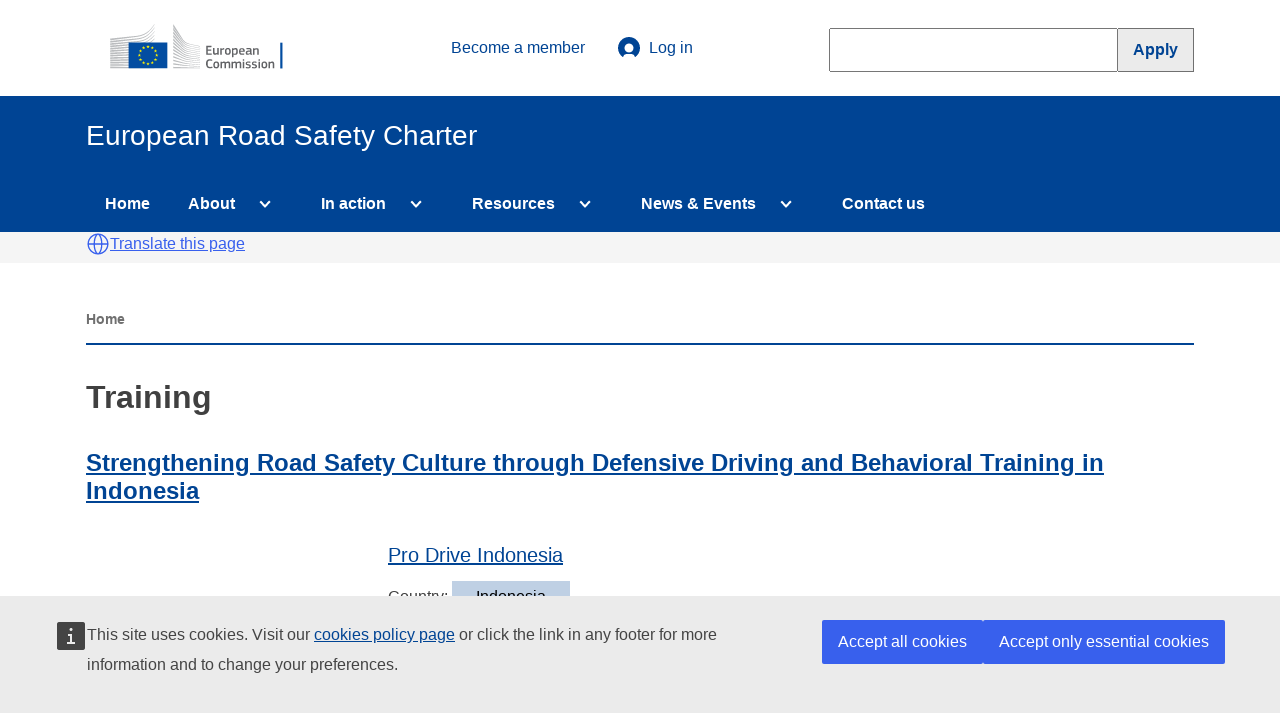

--- FILE ---
content_type: text/html; charset=UTF-8
request_url: https://road-safety-charter.ec.europa.eu/taxonomy/term/956
body_size: 12404
content:


<!DOCTYPE html>
<html lang="en" dir="ltr" prefix="content: http://purl.org/rss/1.0/modules/content/  dc: http://purl.org/dc/terms/  foaf: http://xmlns.com/foaf/0.1/  og: http://ogp.me/ns#  rdfs: http://www.w3.org/2000/01/rdf-schema#  schema: http://schema.org/  sioc: http://rdfs.org/sioc/ns#  sioct: http://rdfs.org/sioc/types#  skos: http://www.w3.org/2004/02/skos/core#  xsd: http://www.w3.org/2001/XMLSchema# ">
  <head>
    <meta charset="utf-8" />
<link rel="canonical" href="https://road-safety-charter.ec.europa.eu/taxonomy/term/956" />
<meta name="Generator" content="Drupal 10 (https://www.drupal.org)" />
<meta name="MobileOptimized" content="width" />
<meta name="HandheldFriendly" content="true" />
<meta name="viewport" content="width=device-width, initial-scale=1.0" />
<link rel="icon" href="/themes/custom/ec_harmonised/assets/favicon/favicon.ico" type="image/vnd.microsoft.icon" />
<link rel="alternate" hreflang="en" href="https://road-safety-charter.ec.europa.eu/taxonomy/term/956" />
<link rel="alternate" type="application/rss+xml" title="Training" href="https://road-safety-charter.ec.europa.eu/taxonomy/term/956/feed" />

    <link rel="apple-touch-icon" sizes="180x180" href="/themes/custom/ec_harmonised/assets/favicon/apple-touch-icon.png">
    <link rel="icon" type="image/png" sizes="32x32" href="/themes/custom/ec_harmonised/assets/favicon/favicon-32x32.png">
    <link rel="icon" type="image/png" sizes="16x16" href="/themes/custom/ec_harmonised/assets/favicon/favicon-16x16.png">
    <link rel="manifest" href="/themes/custom/ec_harmonised/assets/favicon/site.webmanifest">
    <link rel="mask-icon" href="/themes/custom/ec_harmonised/assets/favicon/safari-pinned-tab.svg" color="#074a8b">
    <title>Training | European Road Safety Charter</title>
    <link rel="stylesheet" media="all" href="/sites/default/files/css/css_WzuoISJPuhqzP6Mk0sXirnV2JZ7JU8-0B63oTv8NAxE.css?delta=0&amp;language=en&amp;theme=ec_harmonised&amp;include=eJxdzUEOwjAMRNELVfRI1TQZkkhxHNmhiNsjYIW370szTEeFiY7mzDsvjuUb__CuJtFK1xM9omo-piGtlhhaVeFEiSzMDcEGn_FuwlAMs8bghKUa8GqfBX_5ouwnnNtXfn4TzY_ONyuJYOM" />
<link rel="stylesheet" media="all" href="/sites/default/files/css/css_oU5yrRpGmhUxT8yRUth_OucdaykrLE6mAch8has7loE.css?delta=1&amp;language=en&amp;theme=ec_harmonised&amp;include=eJxdzUEOwjAMRNELVfRI1TQZkkhxHNmhiNsjYIW370szTEeFiY7mzDsvjuUb__CuJtFK1xM9omo-piGtlhhaVeFEiSzMDcEGn_FuwlAMs8bghKUa8GqfBX_5ouwnnNtXfn4TzY_ONyuJYOM" />
<link rel="stylesheet" media="all" href="https://cdn1.fpfis.tech.ec.europa.eu/ecl/v3.3.0/ec/styles/optional/ecl-reset.css" integrity="sha256-QhuNiJf+0cQ83bJLZgjccIN9ERUZFEbFMazqx3dDMbA= sha384-wu1kUyhFDiJzZ07/o0YWqOBPil454yx0hBrQplOBnJHY2PAT8MiPrHTnVf7i9gTG sha512-BPi6YsZMRjwhFHrFVoynJ37ZrD+RJ7UZqYN3DwTnCjE1b7LKAWlmzjWTuD/xbAmCQTAEajrxW2m4ZrFv/Fd2pw==" crossorigin="anonymous" />
<link rel="stylesheet" media="all" href="https://cdn1.fpfis.tech.ec.europa.eu/ecl/v3.3.0/ec/styles/ecl-ec.css" integrity="sha256-JmPqVPmB14SJiG+5hI/UfbZ9NRj6x2QqSuKoP/3JSbw= sha384-+tnddQt1w0refYNsfYrvF6VRBQGGniiUnIYkJZqrVL5n/w1lJKvH4weF+NOYfI1+ sha512-W3J9AhBr/8apT4j2ONWvcclIUZ+7RJpFVJLz6kNqlpUND/yAftme9AyjX6UB47Gf0iauZSt/i3BNUPG1tTws2A==" crossorigin="anonymous" />
<link rel="stylesheet" media="all" href="/sites/default/files/css/css_mnkV0krl6ZKLaX1283RCdZMLBVacF6tgE4MP5okBUbQ.css?delta=4&amp;language=en&amp;theme=ec_harmonised&amp;include=eJxdzUEOwjAMRNELVfRI1TQZkkhxHNmhiNsjYIW370szTEeFiY7mzDsvjuUb__CuJtFK1xM9omo-piGtlhhaVeFEiSzMDcEGn_FuwlAMs8bghKUa8GqfBX_5ouwnnNtXfn4TzY_ONyuJYOM" />

    <script type="application/json" data-drupal-selector="drupal-settings-json">{"path":{"baseUrl":"\/","pathPrefix":"","currentPath":"taxonomy\/term\/956","currentPathIsAdmin":false,"isFront":false,"currentLanguage":"en"},"pluralDelimiter":"\u0003","suppressDeprecationErrors":true,"ajaxTrustedUrl":{"\/search":true},"user":{"uid":0,"permissionsHash":"f4ede728b25b1623ceddaec72edcfb6b15f66a25bf0044ae880c2d2b7562e91f"}}</script>
<script src="/sites/default/files/js/js_elXaiJyZ_VyHjtk3nAgUe8QKomv3fjyOoMqzJZhgtuc.js?scope=header&amp;delta=0&amp;language=en&amp;theme=ec_harmonised&amp;include=eJxLTY7PSCzKzc_LLE5N0U_PyU9KzNHJT40vT00qyc_PKdZPKSotSMzRg_F1i3MTi0py8hNTUosA04IX3w"></script>
<script src="https://cdnjs.cloudflare.com/ajax/libs/moment.js/2.29.3/moment.min.js" crossorigin="anonymous"></script>
<script src="https://cdn1.fpfis.tech.ec.europa.eu/ecl/v3.3.0/ec/scripts/ecl-ec.js" integrity="sha256-euASXaZirYGMABRi8pTHkm7kf4BmmkKVLFP20UM4NaI= sha384-rXK1DRiAhDy8605rFvTXcKjXU+RStrOfTxgX0ikQndR4iuAJHmjfXMlHuHT5CDUl sha512-4/ir0zbVF/wet0vJqfcP3CWCfqO7DK2eX3F9HKDwFookCTohrtEkImE4V6AjKnDzOukzYfXjUhBe7cwC+QO3Rw==" crossorigin="anonymous"></script>
<script src="/themes/custom/ec_harmonised/js/global.js?t6qs3g" defer></script>

  </head>
  <body class="ecl">
        <a href="#main-content" class="visually-hidden focusable">
      Skip to main content
    </a>
    
      <div class="dialog-off-canvas-main-canvas" data-off-canvas-main-canvas>
    
<div class="layout-container">

  <header class="ecl-site-header-harmonised ecl-site-header-harmonised--group1" data-ecl-auto-init="SiteHeaderHarmonised" data-ecl-site-header-harmonised>
    <div class="ecl-site-header-harmonised__container ecl-container">
      <div class="ecl-site-header-harmonised__top">
          <div>
    <div id="block-ec-harmonised-branding">
  
    
        <a href="/" class="ecl-link ecl-link--standalone ecl-site-header-harmonised__logo-link" aria-label="European&#x20;Commission">
      <img alt="European Commission logo" title="European Commission" class="ecl-site-header-harmonised__logo-image ecl-site-header-harmonised__logo-image-desktop" src="/themes/custom/ec_harmonised/assets/logo-ec--en.5055ef4f.svg" />
    </a>
    
</div>

  </div>

        <div id="block-usermenublock">
  
    
      <div class="ecl-site-header__login-container">
      <a class="ecl-button ecl-button--ghost ecl-site-header__login-toggle" href="/content/how-to-become-a-member">
            Become a member
    </a>
      <a class="ecl-button ecl-button--ghost ecl-site-header__login-toggle" href="/user/login">
              <svg class="ecl-icon ecl-icon--s ecl-site-header__icon" focusable="false" aria-hidden="true">
          <use xlink:href="/themes/custom/ec_harmonised/assets/icons.148a2e16.svg#log-in"></use>
        </svg>
            Log in
    </a>
  </div>

  </div>

          <div class="ecl-site-header-harmonised__action">
    <div class="ecl-site-header-harmonised__search-container">
      
      <form action="/search" method="get" id="views-exposed-form-search-page-1" accept-charset="UTF-8" class="ecl-search-form">
  <div class="js-form-item form-item js-form-type-textfield form-item-term js-form-item-term">
      <label for="edit-term">Search</label>
        <input data-drupal-selector="edit-term" type="text" id="edit-term" name="term" value="" size="30" maxlength="128" class="form-text" />

        </div>
<div data-drupal-selector="edit-actions" class="form-actions js-form-wrapper form-wrapper" id="edit-actions"><input class="search-submit button js-form-submit form-submit ecl-button ecl-button--search ecl-search-form__button" data-drupal-selector="edit-submit-search" type="submit" id="edit-submit-search" value="Apply" />
</div>


</form>

    </div>
  </div>

      </div>
    </div>
    <div class="ecl-site-header-harmonised__banner">
      <div class="ecl-container">
        <div class="ecl-site-header-harmonised__site-name">European Road Safety Charter</div>
      </div>
    </div>

      <div>
    <nav role="navigation" aria-labelledby="block-ec-harmonised-main-menu-menu" id="block-ec-harmonised-main-menu" class="ecl-menu ecl-menu--group1" data-ecl-menu data-ecl-auto-init="Menu" aria-expanded="false">
            
  <h2 class="visually-hidden" id="block-ec-harmonised-main-menu-menu">Main navigation</h2>
  

        
<div class="ecl-menu__overlay" data-ecl-menu-overlay></div>
<div class="ecl-container ecl-menu__container">
  <a class="ecl-link ecl-link--standalone ecl-menu__open" href="" data-ecl-menu-open>
    <svg class="ecl-icon ecl-icon--s" focusable="false" aria-hidden="true">
      <use xlink:href="/themes/custom/ec_harmonised/assets/icons.148a2e16.svg#hamburger"></use>
    </svg>
    Menu
  </a>

  <section class="ecl-menu__inner" data-ecl-menu-inner>
    <header class="ecl-menu__inner-header">
      <button class="ecl-menu__close ecl-button ecl-button--text" type="submit" data-ecl-menu-close>
        <span class="ecl-menu__close-container ecl-button__container">
          <svg class="ecl-icon ecl-icon--s ecl-button__icon ecl-button__icon--before" focusable="false" aria-hidden="true" data-ecl-icon>
            <use xlink:href="/themes/custom/ec_harmonised/assets/icons.148a2e16.svg#close-filled"></use>
          </svg>
          <span class="ecl-button__label" data-ecl-label="true">Close</span>
        </span>
      </button>
      <div class="ecl-menu__title">Menu</div>
      <button data-ecl-menu-back type="submit" class="ecl-menu__back ecl-button ecl-button--text">
        <span class="ecl-button__container">
          <svg class="ecl-icon ecl-icon--s ecl-icon--rotate-270 ecl-button__icon ecl-button__icon--before" focusable="false" aria-hidden="true" data-ecl-icon>
            <use xlink:href="/themes/custom/ec_harmonised/assets/icons.148a2e16.svg#corner-arrow"></use>
          </svg>
          <span class="ecl-button__label" data-ecl-label>Back</span>
        </span>
      </button>
    </header>
          
      
              <ul class="ecl-menu__list">
                                                                          <li class="ecl-menu__item" data-ecl-menu-item >
                    <a href="/" class="ecl-menu__link" data-ecl-menu-link="" data-drupal-link-system-path="&lt;front&gt;">            Home
                      </a>
                  </li>
                                                                            <li class="ecl-menu__item ecl-menu__item--has-children" data-ecl-menu-item data-ecl-has-children>
                    <span class="ecl-menu__link" data-ecl-menu-link="">            About
                          <button class="ecl-button ecl-button--primary ecl-menu__button-caret" type="button" data-ecl-menu-caret="" aria-label="Access item&#x27;s children">
                <span class="ecl-button__container">
                  <svg class="ecl-icon ecl-icon--xs ecl-icon--rotate-90 ecl-menu__link-icon" focusable="false" aria-hidden="true">
                    <use xlink:href="/themes/custom/ec_harmonised/assets/icons.148a2e16.svg#corner-arrow"></use>
                  </svg>
                </span>
              </button>
                      </span>
                                
      
              <div class="ecl-menu__mega" data-ecl-menu-mega>
        <ul class="ecl-menu__sublist">
                      <li class="ecl-menu__subitem" data-ecl-menu-subitem>
          <a href="/content/what-we-do" class="ecl-menu__sublink" data-drupal-link-system-path="node/6957">What we do</a>
                  </li>
                        <li class="ecl-menu__subitem" data-ecl-menu-subitem>
          <a href="/content/principles-charter" class="ecl-menu__sublink" data-drupal-link-system-path="node/6955">Principles of the Charter</a>
                  </li>
                        <li class="ecl-menu__subitem" data-ecl-menu-subitem>
          <a href="/content/faq" class="ecl-menu__sublink" data-drupal-link-system-path="node/6959">Frequently asked questions</a>
                  </li>
                        <li class="ecl-menu__subitem" data-ecl-menu-subitem>
          <a href="https://road-safety-charter.ec.europa.eu/content/how-to-become-a-member" class="ecl-menu__sublink">How to become a member</a>
                  </li>
                        <li class="ecl-menu__subitem" data-ecl-menu-subitem>
          <a href="/content/members" class="ecl-menu__sublink" data-drupal-link-system-path="node/6946">Members</a>
                  </li>
                        <li class="ecl-menu__subitem" data-ecl-menu-subitem>
          <a href="/content/charter-ambassador-network" class="ecl-menu__sublink" data-drupal-link-system-path="node/7605">The Charter Ambassador Network</a>
                  </li>
                      </ul>
      </div>
      
                  </li>
                                                                            <li class="ecl-menu__item ecl-menu__item--has-children" data-ecl-menu-item data-ecl-has-children>
                    <span class="ecl-menu__link" data-ecl-menu-link="">            In action
                          <button class="ecl-button ecl-button--primary ecl-menu__button-caret" type="button" data-ecl-menu-caret="" aria-label="Access item&#x27;s children">
                <span class="ecl-button__container">
                  <svg class="ecl-icon ecl-icon--xs ecl-icon--rotate-90 ecl-menu__link-icon" focusable="false" aria-hidden="true">
                    <use xlink:href="/themes/custom/ec_harmonised/assets/icons.148a2e16.svg#corner-arrow"></use>
                  </svg>
                </span>
              </button>
                      </span>
                                
      
              <div class="ecl-menu__mega" data-ecl-menu-mega>
        <ul class="ecl-menu__sublist">
                      <li class="ecl-menu__subitem" data-ecl-menu-subitem>
          <a href="/content/excellence-road-safety-awards" class="ecl-menu__sublink" data-drupal-link-system-path="node/6952">Excellence in Road Safety Awards</a>
                  </li>
                        <li class="ecl-menu__subitem" data-ecl-menu-subitem>
          <a href="/content/good-practices" class="ecl-menu__sublink" data-drupal-link-system-path="node/6949">Good practices</a>
                  </li>
                        <li class="ecl-menu__subitem" data-ecl-menu-subitem>
          <a href="/content/members-activities" class="ecl-menu__sublink" data-drupal-link-system-path="node/6947">Members&#039; activities</a>
                  </li>
                      </ul>
      </div>
      
                  </li>
                                                                            <li class="ecl-menu__item ecl-menu__item--has-children" data-ecl-menu-item data-ecl-has-children>
                    <span class="ecl-menu__link" data-ecl-menu-link="">            Resources
                          <button class="ecl-button ecl-button--primary ecl-menu__button-caret" type="button" data-ecl-menu-caret="" aria-label="Access item&#x27;s children">
                <span class="ecl-button__container">
                  <svg class="ecl-icon ecl-icon--xs ecl-icon--rotate-90 ecl-menu__link-icon" focusable="false" aria-hidden="true">
                    <use xlink:href="/themes/custom/ec_harmonised/assets/icons.148a2e16.svg#corner-arrow"></use>
                  </svg>
                </span>
              </button>
                      </span>
                                
      
              <div class="ecl-menu__mega" data-ecl-menu-mega>
        <ul class="ecl-menu__sublist">
                      <li class="ecl-menu__subitem" data-ecl-menu-subitem>
          <a href="/open-library" class="ecl-menu__sublink" data-drupal-link-system-path="node/6953">Open library</a>
                  </li>
                        <li class="ecl-menu__subitem" data-ecl-menu-subitem>
          <a href="/content/guidelines-and-tools" class="ecl-menu__sublink" data-drupal-link-system-path="node/6958">Guidelines &amp; Tools</a>
                  </li>
                      </ul>
      </div>
      
                  </li>
                                                                            <li class="ecl-menu__item ecl-menu__item--has-children" data-ecl-menu-item data-ecl-has-children>
                    <span class="ecl-menu__link" data-ecl-menu-link="">            News &amp; Events
                          <button class="ecl-button ecl-button--primary ecl-menu__button-caret" type="button" data-ecl-menu-caret="" aria-label="Access item&#x27;s children">
                <span class="ecl-button__container">
                  <svg class="ecl-icon ecl-icon--xs ecl-icon--rotate-90 ecl-menu__link-icon" focusable="false" aria-hidden="true">
                    <use xlink:href="/themes/custom/ec_harmonised/assets/icons.148a2e16.svg#corner-arrow"></use>
                  </svg>
                </span>
              </button>
                      </span>
                                
      
              <div class="ecl-menu__mega" data-ecl-menu-mega>
        <ul class="ecl-menu__sublist">
                      <li class="ecl-menu__subitem" data-ecl-menu-subitem>
          <a href="/resources-knowledge/news" class="ecl-menu__sublink" data-drupal-link-system-path="node/6979">News</a>
                  </li>
                        <li class="ecl-menu__subitem" data-ecl-menu-subitem>
          <a href="/content/events" class="ecl-menu__sublink" data-drupal-link-system-path="node/6951">Events</a>
                  </li>
                      </ul>
      </div>
      
                  </li>
                                                                            <li class="ecl-menu__item" data-ecl-menu-item >
                    <a href="/content/contact-us" class="ecl-menu__link" data-ecl-menu-link="" data-drupal-link-system-path="node/6954">            Contact us
                      </a>
                  </li>
                    </ul>
      


  </section>
</div>

  </nav>

  </div>

  </header>

      <div class="region--etranslation"><div class="ecl-container">  <div>
    <div id="block-etranslationblock">
  
    
      <script type="application/json">{"service":"etrans","languages":{"exclude":["en"],"source":"en"},"renderAs":{"icon":true,"link":true,"button":false},"renderTo":"etranslate-block","hidden":false,"config":{"live":true}}</script>
  </div>

  </div>
</div></div>
  
  <div class="ecl-page-header-harmonised">
    <div class="ecl-container">
      
        <div>
    <div data-drupal-messages-fallback class="hidden"></div>

  </div>

      
        <div>
    <div id="block-ec-harmonised-breadcrumbs">
  
    
        <nav role="navigation" aria-labelledby="system-breadcrumb" class="ecl-breadcrumb-harmonised ecl-page-header-harmonised__breadcrumb" data-ecl-breadcrumb data-ecl-auto-init="Breadcrumb">
    <h2 id="system-breadcrumb" class="visually-hidden">Breadcrumb</h2>
    <ol class="ecl-breadcrumb-harmonised__container">
          <li class="ecl-breadcrumb-harmonised__segment" data-ecl-breadcrumb-harmonised-item="static">
                  <li class="ecl-breadcrumb__segment ecl-breadcrumb__current-page" data-ecl-breadcrumb-item="static" aria-current="page">Home</li>
              </li>
        </ol>
  </nav>

  </div>

  </div>

    </div>
  </div>

  <main role="main">
    <a id="main-content" tabindex="-1"></a>
    <div class="layout-content ecl-container">
        <div>
    <div id="block-ec-harmonised-page-title">
  
    
      
    <h1 class="ecl-page-header-harmonised__title">Training</h1>


  </div>
<div id="block-ec-harmonised-content">
  
    
      <div class="views-element-container"><div class="js-view-dom-id-be2a855429a235fd4419731a11a80a2a34d65ca51940056016f0e197e0791b98">
  
  
  

      <header>
      <div about="/taxonomy/term/956">
  
    
  
</div>

    </header>
  
  
  

  
        <div class="views-row"><article about="/content/strengthening-road-safety-culture-through-defensive-driving-and-behavioral-training">

  
      <h2>
      <a href="/content/strengthening-road-safety-culture-through-defensive-driving-and-behavioral-training" rel="bookmark"><span>Strengthening Road Safety Culture through Defensive Driving and Behavioral Training in Indonesia</span>
</a>
    </h2>
    

      <footer>
      <div typeof="schema:Person" about="/user/15329" class="ecl-list-illustration__item">
  <div class="ecl-list-illustration__image">
    
  </div>
  <div class="ecl-list-illustration__detail">
    <div class="ecl-list-illustration__title-container">
      <div class="ecl-list-illustration__title">
        <a href="/user/15329" rel="bookmark">Pro Drive Indonesia</a>
      </div>
    </div>
    <div class="ecl-list-illustration__description">
      <div>Country: 

    
      <div class="term-ref">
          <div class="field__field-ersc-profile-country">Indonesia</div>
        </div>
  </div>
      <div>Member since: October 2025</div>
    </div>
  </div>
</div>

      <div>
        Submitted by <span><a title="View user profile." href="/user/15329" lang="" about="/user/15329" typeof="schema:Person" property="schema:name" datatype="">Pro Drive Indonesia</a></span>
 on <span><time datetime="2025-10-19T08:59:57+01:00" title="Sunday, October 19, 2025 - 08:59">Sun, 19/10/2025 - 08:59</time>
</span>
        
      </div>
    </footer>
  
  <div>
    <ul class="links inline"><li class="node-readmore"><a href="/content/strengthening-road-safety-culture-through-defensive-driving-and-behavioral-training" rel="tag" title="Strengthening Road Safety Culture through Defensive Driving and Behavioral Training in Indonesia" hreflang="en">Read more<span class="visually-hidden"> about Strengthening Road Safety Culture through Defensive Driving and Behavioral Training in Indonesia</span></a></li></ul>
  </div>

</article>
</div>
          <div class="views-row"><article about="/content/european-mobility-week-2025">

  
      <h2>
      <a href="/content/european-mobility-week-2025" rel="bookmark"><span>European Mobility Week 2025</span>
</a>
    </h2>
    

      <footer>
      <div typeof="schema:Person" about="/user/8240" class="ecl-list-illustration__item">
  <div class="ecl-list-illustration__image">
    
  </div>
  <div class="ecl-list-illustration__detail">
    <div class="ecl-list-illustration__title-container">
      <div class="ecl-list-illustration__title">
        <a href="/user/8240" rel="bookmark">Croatian Automobile Club (HAK)</a>
      </div>
    </div>
    <div class="ecl-list-illustration__description">
      <div>Country: 

    
      <div class="term-ref">
          <div class="field__field-ersc-profile-country">Croatia</div>
        </div>
  </div>
      <div>Member since: May 2023</div>
    </div>
  </div>
</div>

      <div>
        Submitted by <span><a title="View user profile." href="/user/8240" lang="" about="/user/8240" typeof="schema:Person" property="schema:name" datatype="" content="n00cyb81">Croatian Autom…</a></span>
 on <span><time datetime="2025-09-24T11:48:14+01:00" title="Wednesday, September 24, 2025 - 11:48">Wed, 24/09/2025 - 11:48</time>
</span>
        
      </div>
    </footer>
  
  <div>
    <ul class="links inline"><li class="node-readmore"><a href="/content/european-mobility-week-2025" rel="tag" title="European Mobility Week 2025" hreflang="en">Read more<span class="visually-hidden"> about European Mobility Week 2025</span></a></li></ul>

                    <div class="field__body"><p>The European Mobility Week was held from September 16 to 22 under the motto “Mobility for Everyone”, aiming to raise awareness about the importance of sustainable urban mobility. Each year, the European Commission invites cities and local communities to promote use of sustainable modes of transport, while this year’s theme emphasises ensuring transport accessibility for people of all ages, abilities and needs.</p><p>The central event in Zagreb took place on September 22 in Zrinjevac Park, where the Croatian Automobile Club (HAK) also participated with the e-scooter simulator.</p></div>
            
  </div>

</article>
</div>
          <div class="views-row"><article about="/content/new-preventive-and-educational-program-croatian-automobile-club-safe-e-scooter-riding">

  
      <h2>
      <a href="/content/new-preventive-and-educational-program-croatian-automobile-club-safe-e-scooter-riding" rel="bookmark"><span>New preventive and educational program of the Croatian Automobile Club &quot;Safe E-Scooter Riding&quot;</span>
</a>
    </h2>
    

      <footer>
      <div typeof="schema:Person" about="/user/8240" class="ecl-list-illustration__item">
  <div class="ecl-list-illustration__image">
    
  </div>
  <div class="ecl-list-illustration__detail">
    <div class="ecl-list-illustration__title-container">
      <div class="ecl-list-illustration__title">
        <a href="/user/8240" rel="bookmark">Croatian Automobile Club (HAK)</a>
      </div>
    </div>
    <div class="ecl-list-illustration__description">
      <div>Country: 

    
      <div class="term-ref">
          <div class="field__field-ersc-profile-country">Croatia</div>
        </div>
  </div>
      <div>Member since: May 2023</div>
    </div>
  </div>
</div>

      <div>
        Submitted by <span><a title="View user profile." href="/user/8240" lang="" about="/user/8240" typeof="schema:Person" property="schema:name" datatype="" content="n00cyb81">Croatian Autom…</a></span>
 on <span><time datetime="2025-08-25T14:29:17+01:00" title="Monday, August 25, 2025 - 14:29">Mon, 25/08/2025 - 14:29</time>
</span>
        
      </div>
    </footer>
  
  <div>
    <ul class="links inline"><li class="node-readmore"><a href="/content/new-preventive-and-educational-program-croatian-automobile-club-safe-e-scooter-riding" rel="tag" title="New preventive and educational program of the Croatian Automobile Club &quot;Safe E-Scooter Riding&quot;" hreflang="en">Read more<span class="visually-hidden"> about New preventive and educational program of the Croatian Automobile Club &quot;Safe E-Scooter Riding&quot;</span></a></li></ul>

                    <div class="field__body"><p>In the Republic of Croatia, nearly 400 e-scooter accidents were recorded last year, causing two deaths. In the first seven months of 2025, there were already 365 accidents and over 100 serious injuries. Many involved minors, while accidents involving children using personal transport devices have also risen.&nbsp;</p></div>
            
  </div>

</article>
</div>
          <div class="views-row"><div about="/content/learn-ride-enjoy-repeat-european-wide-campaign" class="ecl-list-illustration__item">
  <div class="ecl-list-illustration__image">
      <img loading="lazy" src="/system/files/styles/views_listing_teaser/private/good_practice/supporting_images/officialbanner%20reduced%20size.jpg?itok=R6RTsSJH" width="450" height="225" alt="" typeof="foaf:Image" />



  </div>
  <div class="ecl-list-illustration__detail">
    <div>Monday, June 30, 2025</div>
    <div class="ecl-list-illustration__title-container">
      <div class="ecl-list-illustration__title">
        <a href="/content/learn-ride-enjoy-repeat-european-wide-campaign" rel="bookmark"><span> ‘Learn – Ride – Enjoy – Repeat,’ European-wide campaign</span>
</a>
      </div>
    </div>
    <div class="ecl-list-illustration__description">
      

                    <div class="field__field-ersc-safety-challenges">The human factor has repeatedly been shown to be the most critical factor in accidents involving riders. For this reason, lifelong training should be encouraged, reaching out to new and existing motorcyclists. High-quality training is instrumental in achieving the EU safety targets on the way to Vision Zero. To ensure that society fully benefits from all the advantages offered by motorcycles, more work is necessary to further improve the safety record of riders across Europe.</div>
            
      
      
    </div>
  </div>
</div>
</div>
          <div class="views-row"><div about="/content/defensive-driving-virtual-reality" class="ecl-list-illustration__item">
  <div class="ecl-list-illustration__image">
      <img loading="lazy" src="/system/files/styles/views_listing_teaser/private/good_practice/supporting_images/foto%20VR%20-%20SUPERDRIVE.jpeg?itok=zD9ObA73" width="450" height="165" alt="" typeof="foaf:Image" />



  </div>
  <div class="ecl-list-illustration__detail">
    <div>Friday, May 30, 2025</div>
    <div class="ecl-list-illustration__title-container">
      <div class="ecl-list-illustration__title">
        <a href="/content/defensive-driving-virtual-reality" rel="bookmark"><span>DEFENSIVE DRIVING IN VIRTUAL REALITY</span>
</a>
      </div>
    </div>
    <div class="ecl-list-illustration__description">
      

                    <div class="field__field-ersc-safety-challenges">Our initiative addresses critical road safety challenges that are often overlooked in traditional driver education. Most driving schools focus on basic vehicle operation, but not on real-life risk anticipation, distraction management, or defensive mindset.<br />
<br />
Key problems tackled by our VR Defensive Driving System include:<br />
<br />
Driver distraction, especially due to smartphones and infotainment systems<br />
<br />
Poor anticipation of traffic risks, particularly in urban and mixed traffic<br />
<br />
Lack of situational awareness and understanding of the “big picture” around the vehicle<br />
<br />
Insufficient consideration for other road users, including vulnerable groups<br />
<br />
Specific risks related to pedestrians and cyclists, especially in city environments<br />
<br />
Our project empowers drivers of all ages and experience levels to build mental habits that keep them and others safe – by learning to observe more, react earlier, and drive smarter.</div>
            
      
      
    </div>
  </div>
</div>
</div>
          <div class="views-row"><div about="/content/safe-cycling-work-virtual-reality-training" class="ecl-list-illustration__item">
  <div class="ecl-list-illustration__image">
      <img loading="lazy" src="/system/files/styles/views_listing_teaser/private/good_practice/supporting_images/3D%20Tripping%20Bike.jpg?itok=NX1zG5Mg" width="450" height="360" alt="" typeof="foaf:Image" />



  </div>
  <div class="ecl-list-illustration__detail">
    <div>Friday, May 30, 2025</div>
    <div class="ecl-list-illustration__title-container">
      <div class="ecl-list-illustration__title">
        <a href="/content/safe-cycling-work-virtual-reality-training" rel="bookmark"><span>Safe cycling to work: virtual reality training</span>
</a>
      </div>
    </div>
    <div class="ecl-list-illustration__description">
      

                    <div class="field__field-ersc-safety-challenges">Cycling to work is sustainable, accessible, inclusive, low-cost, and healthy. <br />
<br />
A mental shift – changing attitudes, perceptions, and habits – is essential before a modal shift can occur, because employees must first believe in the safety, practicality, and benefits of cycling before they are willing to change their daily transport choices.<br />
<br />
We focus on the risks associated with cycling to work. Many employees lack the safety awareness and practical skills to navigate these challenges.<br />
<br />
We identify three core road safety problems:<br />
1.	Distraction while cycling: using smartphones, GPS devices, or headphones significantly impairs attention and reaction time.<br />
2.	Inappropriate speed, particularly on electric bicycles: the higher speeds of e-bikes require better anticipation and control, yet many cyclists are unaware of the dangers this poses in mixed traffic.<br />
3.	Cycling under the influence: alcohol or drug use, even in small amounts, dramatically reduces a cyclist’s coordination and judgment.<br />
<br />
These challenges are compounded by a lack of targeted, practical training for adult commuters. Our project uses immersive virtual reality simulations to allow employees to experience these risks in a controlled environment, raising awareness, changing perceptions, and promoting safer cycling behavior. The ultimate goal is achieving a mental and modal shift toward safer, more sustainable mobility choices.<br />
</div>
            
      
      
    </div>
  </div>
</div>
</div>
          <div class="views-row"><div about="/content/training-auditors-and-road-safety-engineers" class="ecl-list-illustration__item">
  <div class="ecl-list-illustration__image">
      <img loading="lazy" src="/sites/default/files/styles/views_listing_teaser/public/config_default_image/themes/custom/ec_harmonised/assets/default_images/good_practice.png?itok=ZHwf6y5j" alt="" typeof="foaf:Image" />



  </div>
  <div class="ecl-list-illustration__detail">
    <div>Thursday, May 29, 2025</div>
    <div class="ecl-list-illustration__title-container">
      <div class="ecl-list-illustration__title">
        <a href="/content/training-auditors-and-road-safety-engineers" rel="bookmark"><span>Training of Auditors and Road Safety Engineers</span>
</a>
      </div>
    </div>
    <div class="ecl-list-illustration__description">
      

                    <div class="field__field-ersc-safety-challenges">Training local authorities, safety auditors, and consultants to understand and implement Safe System principles on Irish road projects. The Safe System approach, which aims to eliminate death and serious injury on roads, requires a fundamental shift in thinking—from blaming individual road users to designing a transport system that anticipates human error and minimizes its consequences. Many professionals involved in road planning and safety in Ireland may not yet be fully familiar with this paradigm or how to apply it effectively in practice. This creates a gap between policy aspirations and on-the-ground implementation. Training must therefore go beyond theoretical understanding; it must equip stakeholders with practical tools, case studies, and methodologies tailored to the Irish context. Additionally, integrating Safe System thinking into all stages of road project development—from planning and design to construction and maintenance—requires cross-sector collaboration and a shared commitment to safety. Overcoming institutional inertia, aligning with existing regulations, and ensuring consistent application across local authorities are further hurdles. Addressing these challenges through targeted education, continuous professional development, and supportive policy frameworks is essential to embedding Safe System principles into Ireland’s road safety culture and achieving long-term reductions in road trauma.</div>
            
      
      
    </div>
  </div>
</div>
</div>
          <div class="views-row"><div about="/content/driving-better-business" class="ecl-list-illustration__item">
  <div class="ecl-list-illustration__image">
      <img loading="lazy" src="/sites/default/files/styles/views_listing_teaser/public/config_default_image/themes/custom/ec_harmonised/assets/default_images/good_practice.png?itok=ZHwf6y5j" alt="" typeof="foaf:Image" />



  </div>
  <div class="ecl-list-illustration__detail">
    <div>Wednesday, May 28, 2025</div>
    <div class="ecl-list-illustration__title-container">
      <div class="ecl-list-illustration__title">
        <a href="/content/driving-better-business" rel="bookmark"><span>Driving for Better Business</span>
</a>
      </div>
    </div>
    <div class="ecl-list-illustration__description">
      

                    <div class="field__field-ersc-safety-challenges">Occupational Road Risk, also known as Work Related Road Risk (WRRR), is the risk that an employee may be involved in a collision while driving for work, causing harm to themselves and others. As a minimum, 1/3 of injury collisions every year in the UK involves at least one person driving for work, with 35,000 casualties because of these collisions annually. <br />
Employers have an established legal role to play in the safe management of their employees who drive/ride for work under the UK Health and Safety at Work Act.  Workplace health and safety legislation applies equally to work related driving and riding and should be applied in the same way as in the physical workplace. <br />
The Driving for Better Business programme (DfBB) works on the premise that employers have a crucial role to play in the safety of drivers and other road users. Working with employers, we can positively influence a significant number of road users to improve driver behaviour and reduce collisions and injuries. Whilst there is a focus on the requirement under law to manage driving for work, the principle is valid in any jurisdiction. <br />
Our vision is “a world where those who use the roads for work do so safely, efficiently and sustainably&quot; and mission is “To improve safety and reduce risk for all those who drive or ride for work, by promoting good management practice and demonstrating the significant business benefits”.<br />
</div>
            
      
      
    </div>
  </div>
</div>
</div>
          <div class="views-row"><div about="/content/plugsmartr-pro-smart-road-safety-device-project" class="ecl-list-illustration__item">
  <div class="ecl-list-illustration__image">
      <img loading="lazy" src="/system/files/styles/views_listing_teaser/private/good_practice/supporting_images/Metaurban%C2%AE%20Smart%20implentation%20in%20Elche%20-%20Spain.jpg?itok=P68GLb0j" width="450" height="253" alt="" typeof="foaf:Image" />



  </div>
  <div class="ecl-list-illustration__detail">
    <div>Wednesday, May 28, 2025</div>
    <div class="ecl-list-illustration__title-container">
      <div class="ecl-list-illustration__title">
        <a href="/content/plugsmartr-pro-smart-road-safety-device-project" rel="bookmark"><span>PlugSmart® Pro, Smart Road Safety Device Project</span>
</a>
      </div>
    </div>
    <div class="ecl-list-illustration__description">
      

                    <div class="field__field-ersc-safety-challenges">The stagnation of accident and mortality figures in Spain, particularly regarding run-off-road incidents, demonstrates that traditional road safety solutions, while still essential, have reached their maximum possible impact. Road network authorities must therefore immediately commit to new, disruptive, and innovative measures. An urgent response is required to make the European goal of Zero Victims by 2050 achievable, and this response must be supported by solutions that harness the potential of technology and artificial intelligence.<br />
The main pain points are as follows:<br />
1.	High accident rate: Worrying levels of accidents, run-off-road incidents, and pedestrian collisions persist, resulting in severe human and economic consequences.<br />
2.	Reactive rather than preventive safety: Existing systems intervene only after an incident to minimise its consequences. There are very few real-time risk detection and alert mechanisms in place.<br />
3.	Lack of connected response: There are no infrastructure-based solutions capable of automatically detecting incidents or run-off-road events unless incorporated by the vehicle itself, which often leads to critical delays in notifying emergency services or alerting other road users.<br />
4.	Limited technological adaptability: Many roads lack basic supplies such as electricity or signal coverage for remote management.<br />
5.	Level of investment: While national authorities are progressively beginning to invest in advanced technological solutions, budgets remain limited, often restricted to pilot programmes and trials without genuine commitment. In numerous regional and local administrations, no officials have yet been appointed for road modernisation or digital transformation, and no budgets are allocated for these matters.<br />
6.	Digital technological expertise among road administrators: There is a clear shortage of technical profiles with expertise in IT or telecommunications, and public administrations are slow in equipping themselves with such profiles.<br />
7.	The challenge of intelligent infrastructure and the connected vehicle: There is an urgent need to seek alternatives to large-scale V2X (vehicle-to-everything) communication protocols between vehicles or between vehicles and infrastructure, as these may not prove effective in the short term due to factors such as public investment levels, the gradual renewal of the vehicle fleet, or the complexity of harmonising protocols across manufacturers and countries. Tactical solutions that demonstrate real, immediate impact are critically needed.<br />
These are the principal pain points slowing the advancement of smart road deployment, understood as an entire ecosystem of connected, proactive, and preventive solutions to ensure safe, sustainable, and intelligent mobility.<br />
</div>
            
      
      
    </div>
  </div>
</div>
</div>
          <div class="views-row"><div about="/content/educational-program-high-school-students-learn-drive" class="ecl-list-illustration__item">
  <div class="ecl-list-illustration__image">
      <img loading="lazy" src="/system/files/styles/views_listing_teaser/private/good_practice/supporting_images/image00001.jpeg?itok=M43pQBZA" width="450" height="338" alt="" typeof="foaf:Image" />



  </div>
  <div class="ecl-list-illustration__detail">
    <div>Wednesday, May 28, 2025</div>
    <div class="ecl-list-illustration__title-container">
      <div class="ecl-list-illustration__title">
        <a href="/content/educational-program-high-school-students-learn-drive" rel="bookmark"><span>Educational program for high school students &quot;Learn to drive&quot;</span>
</a>
      </div>
    </div>
    <div class="ecl-list-illustration__description">
      

                    <div class="field__field-ersc-safety-challenges">Program design to solve several road safety challenges for higher school students:<br />
<br />
1. Expand Knowledge About Safe Road Traffic Practices<br />
Many students lack formal education on road safety beyond basic traffic rules.<br />
•	Providing comprehensive road safety theory, including updated traffic laws, defensive driving techniques, and situational awareness.<br />
•	Teaching risk assessment skills, such as identifying potential hazards and understanding the impact of speed, fatigue, and distraction.<br />
•	Simulations and case studies that help students understand real-world consequences of unsafe driving behaviors.<br />
2. To develop knowledge about the safety and use of micromobility vehicles.<br />
Promote the correct use of bicycles, e-scooters and other micromobility vehicles as an alternative to promote green mobility culture.<br />
•	Offering specific modules on micromobility, covering legal regulations, safe riding practices, and correct equipment use (e.g., helmets, lights).<br />
•	Demonstrating shared space etiquette, including how to safely interact with pedestrians, cars, and other micromobility users.<br />
•	Promoting vehicle maintenance awareness, like checking brakes, battery levels, and tire conditions.<br />
3. Road safety awareness, road culture and sense of responsibility.<br />
Road safety is not only about knowledge and traffic roles, but also about attitudes and behaviors.<br />
•	Workshops on respectful and ethical driving, emphasizing patience, empathy, and mutual respect among all road users.<br />
•	Addressing aggressive driving behaviors, such as road rage, tailgating, and inappropriate honking.<br />
•	Fostering civic responsibility, encouraging students to act as positive role models and promote safe practices in their communities.</div>
            
      
      
    </div>
  </div>
</div>
</div>
  
      <nav role="navigation" aria-labelledby="pagination-heading">
    <h4 id="pagination-heading" class="visually-hidden">Pagination</h4>
    <ul class="js-pager__items">
                    <li>
          Page 1        </li>
                    <li>
          <a href="/taxonomy/term/956?page=1" title="Go to next page" rel="next">
            <span class="visually-hidden">Next page</span>
            <span aria-hidden="true">››</span>
          </a>
        </li>
          </ul>
  </nav>


  
  

  
  <a href="https://road-safety-charter.ec.europa.eu/taxonomy/term/956/feed" class="feed-icon">
  Subscribe to Training
</a>

</div>
</div>

  </div>

  </div>


      
          </div>  </main>

  <footer class="ecl-footer-harmonised ecl-footer-harmonised--group1">
    <div class="ecl-container ecl-footer-harmonised__container">
              <div class="ecl-footer-harmonised__row">
          <div class="ecl-footer-harmonised__column">
                            <div>
    <div id="block-sitename">
  
    
      

                    <div class="field__body"><div class="ecl-footer-harmonised__section"><h2 class="ecl-footer-harmonised__title ecl-footer-harmonised__title--separator"><a class="ecl-link ecl-link--standalone ecl-footer-harmonised__title-link" href="https://transport.ec.europa.eu/index_en">European Commissions website</a></h2><div class="ecl-footer-harmonised__description">This site is managed by the Directorate-General for Mobility and Transport</div><p class="ecl-footer-harmonised__section"><a class="ecl-link ecl-link--standalone ecl-site-footer__link" href="/content/accessibility-statement">Accessibility statement</a></p></div></div>
            
  </div>

  </div>

                      </div>
          <div class="ecl-footer-harmonised__column">
                            <div>
    <div id="block-contactfollow">
  
    
      

                    <div class="field__body"><div class="ecl-footer-harmonised__section"><h2 class="ecl-footer-harmonised__title ecl-footer-harmonised__title--separator">Contact us</h2><ul class="ecl-footer-harmonised__list"><li class="ecl-footer-harmonised__list-item"><a class="ecl-link ecl-link--standalone ecl-site-footer__link" href="mailto:ersc-helpdesk@ricardo.com">Email helpdesk</a></li><li class="ecl-footer-harmonised__list-item">00 800 67 89 10 11 (from inside the EU)</li><li class="ecl-footer-harmonised__list-item">+32 2 299 96 96 (from outside the EU)</li><li class="ecl-footer-harmonised__list-item">Europe Direct information service</li></ul></div><div class="ecl-footer-harmonised__section"><h2 class="ecl-footer-harmonised__title ecl-footer-harmonised__title--separator">Follow us on</h2><ul class="ecl-footer-harmonised__list ecl-footer-harmonised__list--inline"><li class="ecl-footer-harmonised__list-item"><a class="ecl-link ecl-link--standalone ecl-link--icon ecl-link--icon-before ecl-footer-harmonised__link" href="https://www.facebook.com/EuropeanRoadSafetyCharter" aria-label="Link to Facebook"><svg class="ecl-icon ecl-icon--xs ecl-link__icon" aria-hidden="true" focusable="false"><use xlink:href="/themes/custom/ec_harmonised/assets/icons-social-media.389ee021.svg#facebook-negative" xmlns:xlink="http://www.w3.org/1999/xlink" /></svg><span class="ecl-link__label">Facebook</span></a></li><li class="ecl-footer-harmonised__list-item"><a class="ecl-link ecl-link--standalone ecl-link--icon ecl-link--icon-before ecl-footer-harmonised__link" href="https://www.youtube.com/c/ERSCharterEU" aria-label="Link to Twitter"><svg class="ecl-icon ecl-icon--xs ecl-link__icon" aria-hidden="true" focusable="false"><use xlink:href="/themes/custom/ec_harmonised/assets/icons-social-media.389ee021.svg#youtube-negative" xmlns:xlink="http://www.w3.org/1999/xlink" /></svg><span class="ecl-link__label">YouTube</span></a></li></ul></div></div>
            
  </div>

  </div>

                      </div>
          <div class="ecl-footer-harmonised__column">
                            <div>
    <div id="block-aboutus">
  
    
      

                    <div class="field__body"><div class="ecl-site-footer__section">
<h2 class="ecl-site-footer__title ecl-site-footer__title--separator">About us</h2>

<ul class="ecl-site-footer__list">
	<li class="ecl-site-footer__list-item"><a aria-label="Link to Information about the DG" class="ecl-link ecl-link--standalone ecl-site-footer__link" href="https://transport.ec.europa.eu/index_en">Information about DG for Mobility and Transport</a></li>
</ul>
</div>

<div class="ecl-site-footer__section">
<h2 class="ecl-site-footer__title ecl-site-footer__title--separator">Related sites</h2>

<ul class="ecl-site-footer__list">
	<li class="ecl-site-footer__list-item"><a aria-label="Link to Related link 1" class="ecl-link ecl-link--standalone ecl-site-footer__link" href="https://road-safety.transport.ec.europa.eu/index_en">Mobility &amp; Transport - Road Safety </a></li>
	<li class="ecl-site-footer__list-item"><a aria-label="Link to Related link 2" class="ecl-link ecl-link--standalone ecl-site-footer__link" href="https://road-safety.transport.ec.europa.eu/statistics-and-analysis/data-and-analysis/road-safety-targets-monitoring-reports_en">Road safety targets: Monitoring reports </a></li>
	<li class="ecl-site-footer__list-item"><a aria-label="Link to Related link 3" class="ecl-link ecl-link--standalone ecl-site-footer__link" href="https://ec.europa.eu/transport/road_safety/specialist/statistics/map-viewer/">Road Safety Atlas </a></li>
</ul>
</div>
</div>
            
  </div>

  </div>

                      </div>
        </div>
                          <div class="ecl-footer-harmonised__row">
          <div class="ecl-footer-harmonised__column">
                            <div>
    <div id="block-footerbranding">
  
    
      

                    <div class="field__body"><div class="ecl-site-footer__section"><a aria-label="European Commission" class="ecl-link ecl-link--standalone ecl-site-footer__logo-link" href="/component-library/example"><img alt="European Commission logo" class="ecl-site-footer__logo-image-desktop" src="/themes/custom/ec_harmonised/assets/logo-ec--en.10f5072b.svg" title="European Commission"></a>
<h2 class="ecl-site-footer__title"><a class="ecl-link ecl-link--standalone ecl-site-footer__title-link" href="https://ec.europa.eu/info/index_en">European Commission</a></h2>
</div>
</div>
            
  </div>

  </div>

                      </div>
          <div class="ecl-footer-harmonised__column">
                      </div>
          <div class="ecl-footer-harmonised__column">
                            <div>
    <nav role="navigation" aria-labelledby="block-servicetools-menu" id="block-servicetools">
            
  <h2 class="visually-hidden" id="block-servicetools-menu">Service tools</h2>
  

        
<div class="ecl-site-footer__column">
  <div class="ecl-site-footer__section ecl-footer-standardised__section--split-list">

        
  
              <ul class="ecl-site-footer__list">
                                                                          <li class="ecl-site-footer__list-item" data-ecl-menu-item >
                    <a href="http://ec.europa.eu/geninfo/legal_notices_en.htm" class="ecl-link ecl-link--standalone ecl-site-footer__link" data-ecl-menu-link="">            Legal notice
                      </a>
                  </li>
                                                                            <li class="ecl-site-footer__list-item" data-ecl-menu-item >
                    <a href="/content/european-road-safety-charter-privacy-policy" class="ecl-link ecl-link--standalone ecl-site-footer__link" data-ecl-menu-link="" data-drupal-link-system-path="node/6945">            ERSC Privacy notice
                      </a>
                  </li>
                                                                            <li class="ecl-site-footer__list-item" data-ecl-menu-item >
                    <a href="http://ec.europa.eu/contact/index_en.htm" class="ecl-link ecl-link--standalone ecl-site-footer__link" data-ecl-menu-link="">            Contact on Europa
                      </a>
                  </li>
                                                                            <li class="ecl-site-footer__list-item" data-ecl-menu-item >
                    <a href="http://ec.europa.eu/cookies/index_en.htm" class="ecl-link ecl-link--standalone ecl-site-footer__link" data-ecl-menu-link="">            Cookies
                      </a>
                  </li>
                                                                            <li class="ecl-site-footer__list-item" data-ecl-menu-item >
                    <a href="http://ec.europa.eu/geninfo/query/search_en.html" class="ecl-link ecl-link--standalone ecl-site-footer__link" data-ecl-menu-link="">            Search on Europa
                      </a>
                  </li>
                    </ul>
      

  </div>
</div>

  </nav>

  </div>

                      </div>
        </div>
          </div>
  </footer>
</div>
  </div>

    <script type="application/json">{"utility":"piwik","siteID":"658","sitePath":["road-safety-charter.ec.europa.eu"],"instance":"ec.europa.eu"}</script>
<script type="application/json">{"utility":"cck"}</script>

    <script src="https://webtools.europa.eu/load.js" defer></script>

  </body>
</html>


--- FILE ---
content_type: text/css
request_url: https://cdn1.fpfis.tech.ec.europa.eu/ecl/v3.3.0/ec/styles/ecl-ec.css
body_size: 32918
content:
@charset "UTF-8";
/*! @ecl/preset-ec - 3.3.0 Built on 2022-05-17T09:00:13.984Z */.ecl-icon{fill:currentcolor;margin:0;transform:scaleX(1) scaleY(1) rotate(0deg);transition:transform .3s ease-in-out}.ecl-icon--2xs{height:.75rem;width:.75rem}.ecl-icon--xs{height:1rem;width:1rem}.ecl-icon--s{height:1.25rem;width:1.25rem}.ecl-icon--m{height:1.5rem;width:1.5rem}.ecl-icon--l{height:2rem;width:2rem}.ecl-icon--xl{height:2.5rem;width:2.5rem}.ecl-icon--2xl{height:3rem;width:3rem}.ecl-icon--fluid{height:1em;width:1em}.ecl-icon--primary{fill:#004494}.ecl-icon--inverted{fill:#fff}.ecl-icon--rotate-90{transform:rotate(90deg)}.ecl-icon--rotate-180{transform:rotate(180deg)}.ecl-icon--rotate-270{transform:rotate(270deg)}.ecl-icon--flip-horizontal{transform:scaleX(-1)}.ecl-icon--flip-vertical{transform:scaleY(-1)}.ecl-container{-webkit-margin-start:auto;-webkit-margin-end:auto;-webkit-padding-start:1rem;-webkit-padding-end:1rem;box-sizing:border-box;margin-inline-end:auto;margin-inline-start:auto;padding-inline-end:1rem;padding-inline-start:1rem;position:relative;width:100%}@media (min-width:480px){.ecl-container{-webkit-padding-start:1rem;-webkit-padding-end:1rem;padding-inline-end:1rem;padding-inline-start:1rem}}@media (min-width:768px){.ecl-container{-webkit-padding-start:1rem;-webkit-padding-end:1rem;padding-inline-end:1rem;padding-inline-start:1rem}}@media (min-width:996px){.ecl-container{-webkit-padding-start:1rem;-webkit-padding-end:1rem;padding-inline-end:1rem;padding-inline-start:1rem}}@media (min-width:1140px){.ecl-container{-webkit-padding-start:1rem;-webkit-padding-end:1rem;padding-inline-end:1rem;padding-inline-start:1rem}}@media (min-width:480px){.ecl-container{max-width:100%;width:480px}}@media (min-width:768px){.ecl-container{max-width:100%;width:768px}}@media (min-width:996px){.ecl-container{max-width:100%;width:996px}}@media (min-width:1140px){.ecl-container{max-width:100%;width:1140px}}.ecl-row{-webkit-margin-start:-1rem;-webkit-margin-end:-1rem;box-sizing:border-box;display:flex;flex-wrap:wrap;margin-inline-end:-1rem;margin-inline-start:-1rem}@media (min-width:480px){.ecl-row{-webkit-margin-start:-1rem;-webkit-margin-end:-1rem;margin-inline-end:-1rem;margin-inline-start:-1rem}}@media (min-width:768px){.ecl-row{-webkit-margin-start:-1rem;-webkit-margin-end:-1rem;margin-inline-end:-1rem;margin-inline-start:-1rem}}@media (min-width:996px){.ecl-row{-webkit-margin-start:-1rem;-webkit-margin-end:-1rem;margin-inline-end:-1rem;margin-inline-start:-1rem}}@media (min-width:1140px){.ecl-row{-webkit-margin-start:-1rem;-webkit-margin-end:-1rem;margin-inline-end:-1rem;margin-inline-start:-1rem}}.ecl-no-gutters{-webkit-margin-start:0;-webkit-margin-end:0;margin-inline-end:0;margin-inline-start:0}.ecl-no-gutters>.ecl-col,.ecl-no-gutters>[class*=ecl-col-]{-webkit-padding-start:0;-webkit-padding-end:0;padding-inline-end:0;padding-inline-start:0}.ecl-col-1,.ecl-col-10,.ecl-col-11,.ecl-col-12,.ecl-col-2,.ecl-col-3,.ecl-col-4,.ecl-col-5,.ecl-col-6,.ecl-col-7,.ecl-col-8,.ecl-col-9,.ecl-col-l-1,.ecl-col-l-10,.ecl-col-l-11,.ecl-col-l-12,.ecl-col-l-2,.ecl-col-l-3,.ecl-col-l-4,.ecl-col-l-5,.ecl-col-l-6,.ecl-col-l-7,.ecl-col-l-8,.ecl-col-l-9,.ecl-col-m-1,.ecl-col-m-10,.ecl-col-m-11,.ecl-col-m-12,.ecl-col-m-2,.ecl-col-m-3,.ecl-col-m-4,.ecl-col-m-5,.ecl-col-m-6,.ecl-col-m-7,.ecl-col-m-8,.ecl-col-m-9,.ecl-col-s-1,.ecl-col-s-10,.ecl-col-s-11,.ecl-col-s-12,.ecl-col-s-2,.ecl-col-s-3,.ecl-col-s-4,.ecl-col-s-5,.ecl-col-s-6,.ecl-col-s-7,.ecl-col-s-8,.ecl-col-s-9,.ecl-col-xl-1,.ecl-col-xl-10,.ecl-col-xl-11,.ecl-col-xl-12,.ecl-col-xl-2,.ecl-col-xl-3,.ecl-col-xl-4,.ecl-col-xl-5,.ecl-col-xl-6,.ecl-col-xl-7,.ecl-col-xl-8,.ecl-col-xl-9{-webkit-padding-start:1rem;-webkit-padding-end:1rem;box-sizing:border-box;min-height:1px;padding-inline-end:1rem;padding-inline-start:1rem;position:relative;width:100%}@media (min-width:480px){.ecl-col-1,.ecl-col-10,.ecl-col-11,.ecl-col-12,.ecl-col-2,.ecl-col-3,.ecl-col-4,.ecl-col-5,.ecl-col-6,.ecl-col-7,.ecl-col-8,.ecl-col-9,.ecl-col-l-1,.ecl-col-l-10,.ecl-col-l-11,.ecl-col-l-12,.ecl-col-l-2,.ecl-col-l-3,.ecl-col-l-4,.ecl-col-l-5,.ecl-col-l-6,.ecl-col-l-7,.ecl-col-l-8,.ecl-col-l-9,.ecl-col-m-1,.ecl-col-m-10,.ecl-col-m-11,.ecl-col-m-12,.ecl-col-m-2,.ecl-col-m-3,.ecl-col-m-4,.ecl-col-m-5,.ecl-col-m-6,.ecl-col-m-7,.ecl-col-m-8,.ecl-col-m-9,.ecl-col-s-1,.ecl-col-s-10,.ecl-col-s-11,.ecl-col-s-12,.ecl-col-s-2,.ecl-col-s-3,.ecl-col-s-4,.ecl-col-s-5,.ecl-col-s-6,.ecl-col-s-7,.ecl-col-s-8,.ecl-col-s-9,.ecl-col-xl-1,.ecl-col-xl-10,.ecl-col-xl-11,.ecl-col-xl-12,.ecl-col-xl-2,.ecl-col-xl-3,.ecl-col-xl-4,.ecl-col-xl-5,.ecl-col-xl-6,.ecl-col-xl-7,.ecl-col-xl-8,.ecl-col-xl-9{-webkit-padding-start:1rem;-webkit-padding-end:1rem;padding-inline-end:1rem;padding-inline-start:1rem}}@media (min-width:768px){.ecl-col-1,.ecl-col-10,.ecl-col-11,.ecl-col-12,.ecl-col-2,.ecl-col-3,.ecl-col-4,.ecl-col-5,.ecl-col-6,.ecl-col-7,.ecl-col-8,.ecl-col-9,.ecl-col-l-1,.ecl-col-l-10,.ecl-col-l-11,.ecl-col-l-12,.ecl-col-l-2,.ecl-col-l-3,.ecl-col-l-4,.ecl-col-l-5,.ecl-col-l-6,.ecl-col-l-7,.ecl-col-l-8,.ecl-col-l-9,.ecl-col-m-1,.ecl-col-m-10,.ecl-col-m-11,.ecl-col-m-12,.ecl-col-m-2,.ecl-col-m-3,.ecl-col-m-4,.ecl-col-m-5,.ecl-col-m-6,.ecl-col-m-7,.ecl-col-m-8,.ecl-col-m-9,.ecl-col-s-1,.ecl-col-s-10,.ecl-col-s-11,.ecl-col-s-12,.ecl-col-s-2,.ecl-col-s-3,.ecl-col-s-4,.ecl-col-s-5,.ecl-col-s-6,.ecl-col-s-7,.ecl-col-s-8,.ecl-col-s-9,.ecl-col-xl-1,.ecl-col-xl-10,.ecl-col-xl-11,.ecl-col-xl-12,.ecl-col-xl-2,.ecl-col-xl-3,.ecl-col-xl-4,.ecl-col-xl-5,.ecl-col-xl-6,.ecl-col-xl-7,.ecl-col-xl-8,.ecl-col-xl-9{-webkit-padding-start:1rem;-webkit-padding-end:1rem;padding-inline-end:1rem;padding-inline-start:1rem}}@media (min-width:996px){.ecl-col-1,.ecl-col-10,.ecl-col-11,.ecl-col-12,.ecl-col-2,.ecl-col-3,.ecl-col-4,.ecl-col-5,.ecl-col-6,.ecl-col-7,.ecl-col-8,.ecl-col-9,.ecl-col-l-1,.ecl-col-l-10,.ecl-col-l-11,.ecl-col-l-12,.ecl-col-l-2,.ecl-col-l-3,.ecl-col-l-4,.ecl-col-l-5,.ecl-col-l-6,.ecl-col-l-7,.ecl-col-l-8,.ecl-col-l-9,.ecl-col-m-1,.ecl-col-m-10,.ecl-col-m-11,.ecl-col-m-12,.ecl-col-m-2,.ecl-col-m-3,.ecl-col-m-4,.ecl-col-m-5,.ecl-col-m-6,.ecl-col-m-7,.ecl-col-m-8,.ecl-col-m-9,.ecl-col-s-1,.ecl-col-s-10,.ecl-col-s-11,.ecl-col-s-12,.ecl-col-s-2,.ecl-col-s-3,.ecl-col-s-4,.ecl-col-s-5,.ecl-col-s-6,.ecl-col-s-7,.ecl-col-s-8,.ecl-col-s-9,.ecl-col-xl-1,.ecl-col-xl-10,.ecl-col-xl-11,.ecl-col-xl-12,.ecl-col-xl-2,.ecl-col-xl-3,.ecl-col-xl-4,.ecl-col-xl-5,.ecl-col-xl-6,.ecl-col-xl-7,.ecl-col-xl-8,.ecl-col-xl-9{-webkit-padding-start:1rem;-webkit-padding-end:1rem;padding-inline-end:1rem;padding-inline-start:1rem}}@media (min-width:1140px){.ecl-col-1,.ecl-col-10,.ecl-col-11,.ecl-col-12,.ecl-col-2,.ecl-col-3,.ecl-col-4,.ecl-col-5,.ecl-col-6,.ecl-col-7,.ecl-col-8,.ecl-col-9,.ecl-col-l-1,.ecl-col-l-10,.ecl-col-l-11,.ecl-col-l-12,.ecl-col-l-2,.ecl-col-l-3,.ecl-col-l-4,.ecl-col-l-5,.ecl-col-l-6,.ecl-col-l-7,.ecl-col-l-8,.ecl-col-l-9,.ecl-col-m-1,.ecl-col-m-10,.ecl-col-m-11,.ecl-col-m-12,.ecl-col-m-2,.ecl-col-m-3,.ecl-col-m-4,.ecl-col-m-5,.ecl-col-m-6,.ecl-col-m-7,.ecl-col-m-8,.ecl-col-m-9,.ecl-col-s-1,.ecl-col-s-10,.ecl-col-s-11,.ecl-col-s-12,.ecl-col-s-2,.ecl-col-s-3,.ecl-col-s-4,.ecl-col-s-5,.ecl-col-s-6,.ecl-col-s-7,.ecl-col-s-8,.ecl-col-s-9,.ecl-col-xl-1,.ecl-col-xl-10,.ecl-col-xl-11,.ecl-col-xl-12,.ecl-col-xl-2,.ecl-col-xl-3,.ecl-col-xl-4,.ecl-col-xl-5,.ecl-col-xl-6,.ecl-col-xl-7,.ecl-col-xl-8,.ecl-col-xl-9{-webkit-padding-start:1rem;-webkit-padding-end:1rem;padding-inline-end:1rem;padding-inline-start:1rem}}.ecl-col-1{flex:0 0 8.3333333333%;max-width:8.3333333333%}.ecl-col-2{flex:0 0 16.6666666667%;max-width:16.6666666667%}.ecl-col-3{flex:0 0 25%;max-width:25%}.ecl-col-4{flex:0 0 33.3333333333%;max-width:33.3333333333%}.ecl-col-5{flex:0 0 41.6666666667%;max-width:41.6666666667%}.ecl-col-6{flex:0 0 50%;max-width:50%}.ecl-col-7{flex:0 0 58.3333333333%;max-width:58.3333333333%}.ecl-col-8{flex:0 0 66.6666666667%;max-width:66.6666666667%}.ecl-col-9{flex:0 0 75%;max-width:75%}.ecl-col-10{flex:0 0 83.3333333333%;max-width:83.3333333333%}.ecl-col-11{flex:0 0 91.6666666667%;max-width:91.6666666667%}.ecl-col-12{flex:0 0 100%;max-width:100%}.ecl-pull-0{right:auto}.ecl-pull-1{right:8.3333333333%}.ecl-pull-2{right:16.6666666667%}.ecl-pull-3{right:25%}.ecl-pull-4{right:33.3333333333%}.ecl-pull-5{right:41.6666666667%}.ecl-pull-6{right:50%}.ecl-pull-7{right:58.3333333333%}.ecl-pull-8{right:66.6666666667%}.ecl-pull-9{right:75%}.ecl-pull-10{right:83.3333333333%}.ecl-pull-11{right:91.6666666667%}.ecl-pull-12{right:100%}.ecl-push-0{left:auto}.ecl-push-1{left:8.3333333333%}.ecl-push-2{left:16.6666666667%}.ecl-push-3{left:25%}.ecl-push-4{left:33.3333333333%}.ecl-push-5{left:41.6666666667%}.ecl-push-6{left:50%}.ecl-push-7{left:58.3333333333%}.ecl-push-8{left:66.6666666667%}.ecl-push-9{left:75%}.ecl-push-10{left:83.3333333333%}.ecl-push-11{left:91.6666666667%}.ecl-push-12{left:100%}.ecl-offset-1{-webkit-margin-start:8.3333333333%;margin-inline-start:8.3333333333%}.ecl-offset-2{-webkit-margin-start:16.6666666667%;margin-inline-start:16.6666666667%}.ecl-offset-3{-webkit-margin-start:25%;margin-inline-start:25%}.ecl-offset-4{-webkit-margin-start:33.3333333333%;margin-inline-start:33.3333333333%}.ecl-offset-5{-webkit-margin-start:41.6666666667%;margin-inline-start:41.6666666667%}.ecl-offset-6{-webkit-margin-start:50%;margin-inline-start:50%}.ecl-offset-7{-webkit-margin-start:58.3333333333%;margin-inline-start:58.3333333333%}.ecl-offset-8{-webkit-margin-start:66.6666666667%;margin-inline-start:66.6666666667%}.ecl-offset-9{-webkit-margin-start:75%;margin-inline-start:75%}.ecl-offset-10{-webkit-margin-start:83.3333333333%;margin-inline-start:83.3333333333%}.ecl-offset-11{-webkit-margin-start:91.6666666667%;margin-inline-start:91.6666666667%}@media (min-width:480px){.ecl-col-s-1{flex:0 0 8.3333333333%;max-width:8.3333333333%}.ecl-col-s-2{flex:0 0 16.6666666667%;max-width:16.6666666667%}.ecl-col-s-3{flex:0 0 25%;max-width:25%}.ecl-col-s-4{flex:0 0 33.3333333333%;max-width:33.3333333333%}.ecl-col-s-5{flex:0 0 41.6666666667%;max-width:41.6666666667%}.ecl-col-s-6{flex:0 0 50%;max-width:50%}.ecl-col-s-7{flex:0 0 58.3333333333%;max-width:58.3333333333%}.ecl-col-s-8{flex:0 0 66.6666666667%;max-width:66.6666666667%}.ecl-col-s-9{flex:0 0 75%;max-width:75%}.ecl-col-s-10{flex:0 0 83.3333333333%;max-width:83.3333333333%}.ecl-col-s-11{flex:0 0 91.6666666667%;max-width:91.6666666667%}.ecl-col-s-12{flex:0 0 100%;max-width:100%}.ecl-pull-s-0{right:auto}.ecl-pull-s-1{right:8.3333333333%}.ecl-pull-s-2{right:16.6666666667%}.ecl-pull-s-3{right:25%}.ecl-pull-s-4{right:33.3333333333%}.ecl-pull-s-5{right:41.6666666667%}.ecl-pull-s-6{right:50%}.ecl-pull-s-7{right:58.3333333333%}.ecl-pull-s-8{right:66.6666666667%}.ecl-pull-s-9{right:75%}.ecl-pull-s-10{right:83.3333333333%}.ecl-pull-s-11{right:91.6666666667%}.ecl-pull-s-12{right:100%}.ecl-push-s-0{left:auto}.ecl-push-s-1{left:8.3333333333%}.ecl-push-s-2{left:16.6666666667%}.ecl-push-s-3{left:25%}.ecl-push-s-4{left:33.3333333333%}.ecl-push-s-5{left:41.6666666667%}.ecl-push-s-6{left:50%}.ecl-push-s-7{left:58.3333333333%}.ecl-push-s-8{left:66.6666666667%}.ecl-push-s-9{left:75%}.ecl-push-s-10{left:83.3333333333%}.ecl-push-s-11{left:91.6666666667%}.ecl-push-s-12{left:100%}.ecl-offset-s-0{-webkit-margin-start:0;margin-inline-start:0}.ecl-offset-s-1{-webkit-margin-start:8.3333333333%;margin-inline-start:8.3333333333%}.ecl-offset-s-2{-webkit-margin-start:16.6666666667%;margin-inline-start:16.6666666667%}.ecl-offset-s-3{-webkit-margin-start:25%;margin-inline-start:25%}.ecl-offset-s-4{-webkit-margin-start:33.3333333333%;margin-inline-start:33.3333333333%}.ecl-offset-s-5{-webkit-margin-start:41.6666666667%;margin-inline-start:41.6666666667%}.ecl-offset-s-6{-webkit-margin-start:50%;margin-inline-start:50%}.ecl-offset-s-7{-webkit-margin-start:58.3333333333%;margin-inline-start:58.3333333333%}.ecl-offset-s-8{-webkit-margin-start:66.6666666667%;margin-inline-start:66.6666666667%}.ecl-offset-s-9{-webkit-margin-start:75%;margin-inline-start:75%}.ecl-offset-s-10{-webkit-margin-start:83.3333333333%;margin-inline-start:83.3333333333%}.ecl-offset-s-11{-webkit-margin-start:91.6666666667%;margin-inline-start:91.6666666667%}}@media (min-width:768px){.ecl-col-m-1{flex:0 0 8.3333333333%;max-width:8.3333333333%}.ecl-col-m-2{flex:0 0 16.6666666667%;max-width:16.6666666667%}.ecl-col-m-3{flex:0 0 25%;max-width:25%}.ecl-col-m-4{flex:0 0 33.3333333333%;max-width:33.3333333333%}.ecl-col-m-5{flex:0 0 41.6666666667%;max-width:41.6666666667%}.ecl-col-m-6{flex:0 0 50%;max-width:50%}.ecl-col-m-7{flex:0 0 58.3333333333%;max-width:58.3333333333%}.ecl-col-m-8{flex:0 0 66.6666666667%;max-width:66.6666666667%}.ecl-col-m-9{flex:0 0 75%;max-width:75%}.ecl-col-m-10{flex:0 0 83.3333333333%;max-width:83.3333333333%}.ecl-col-m-11{flex:0 0 91.6666666667%;max-width:91.6666666667%}.ecl-col-m-12{flex:0 0 100%;max-width:100%}.ecl-pull-m-0{right:auto}.ecl-pull-m-1{right:8.3333333333%}.ecl-pull-m-2{right:16.6666666667%}.ecl-pull-m-3{right:25%}.ecl-pull-m-4{right:33.3333333333%}.ecl-pull-m-5{right:41.6666666667%}.ecl-pull-m-6{right:50%}.ecl-pull-m-7{right:58.3333333333%}.ecl-pull-m-8{right:66.6666666667%}.ecl-pull-m-9{right:75%}.ecl-pull-m-10{right:83.3333333333%}.ecl-pull-m-11{right:91.6666666667%}.ecl-pull-m-12{right:100%}.ecl-push-m-0{left:auto}.ecl-push-m-1{left:8.3333333333%}.ecl-push-m-2{left:16.6666666667%}.ecl-push-m-3{left:25%}.ecl-push-m-4{left:33.3333333333%}.ecl-push-m-5{left:41.6666666667%}.ecl-push-m-6{left:50%}.ecl-push-m-7{left:58.3333333333%}.ecl-push-m-8{left:66.6666666667%}.ecl-push-m-9{left:75%}.ecl-push-m-10{left:83.3333333333%}.ecl-push-m-11{left:91.6666666667%}.ecl-push-m-12{left:100%}.ecl-offset-m-0{-webkit-margin-start:0;margin-inline-start:0}.ecl-offset-m-1{-webkit-margin-start:8.3333333333%;margin-inline-start:8.3333333333%}.ecl-offset-m-2{-webkit-margin-start:16.6666666667%;margin-inline-start:16.6666666667%}.ecl-offset-m-3{-webkit-margin-start:25%;margin-inline-start:25%}.ecl-offset-m-4{-webkit-margin-start:33.3333333333%;margin-inline-start:33.3333333333%}.ecl-offset-m-5{-webkit-margin-start:41.6666666667%;margin-inline-start:41.6666666667%}.ecl-offset-m-6{-webkit-margin-start:50%;margin-inline-start:50%}.ecl-offset-m-7{-webkit-margin-start:58.3333333333%;margin-inline-start:58.3333333333%}.ecl-offset-m-8{-webkit-margin-start:66.6666666667%;margin-inline-start:66.6666666667%}.ecl-offset-m-9{-webkit-margin-start:75%;margin-inline-start:75%}.ecl-offset-m-10{-webkit-margin-start:83.3333333333%;margin-inline-start:83.3333333333%}.ecl-offset-m-11{-webkit-margin-start:91.6666666667%;margin-inline-start:91.6666666667%}}@media (min-width:996px){.ecl-col-l-1{flex:0 0 8.3333333333%;max-width:8.3333333333%}.ecl-col-l-2{flex:0 0 16.6666666667%;max-width:16.6666666667%}.ecl-col-l-3{flex:0 0 25%;max-width:25%}.ecl-col-l-4{flex:0 0 33.3333333333%;max-width:33.3333333333%}.ecl-col-l-5{flex:0 0 41.6666666667%;max-width:41.6666666667%}.ecl-col-l-6{flex:0 0 50%;max-width:50%}.ecl-col-l-7{flex:0 0 58.3333333333%;max-width:58.3333333333%}.ecl-col-l-8{flex:0 0 66.6666666667%;max-width:66.6666666667%}.ecl-col-l-9{flex:0 0 75%;max-width:75%}.ecl-col-l-10{flex:0 0 83.3333333333%;max-width:83.3333333333%}.ecl-col-l-11{flex:0 0 91.6666666667%;max-width:91.6666666667%}.ecl-col-l-12{flex:0 0 100%;max-width:100%}.ecl-pull-l-0{right:auto}.ecl-pull-l-1{right:8.3333333333%}.ecl-pull-l-2{right:16.6666666667%}.ecl-pull-l-3{right:25%}.ecl-pull-l-4{right:33.3333333333%}.ecl-pull-l-5{right:41.6666666667%}.ecl-pull-l-6{right:50%}.ecl-pull-l-7{right:58.3333333333%}.ecl-pull-l-8{right:66.6666666667%}.ecl-pull-l-9{right:75%}.ecl-pull-l-10{right:83.3333333333%}.ecl-pull-l-11{right:91.6666666667%}.ecl-pull-l-12{right:100%}.ecl-push-l-0{left:auto}.ecl-push-l-1{left:8.3333333333%}.ecl-push-l-2{left:16.6666666667%}.ecl-push-l-3{left:25%}.ecl-push-l-4{left:33.3333333333%}.ecl-push-l-5{left:41.6666666667%}.ecl-push-l-6{left:50%}.ecl-push-l-7{left:58.3333333333%}.ecl-push-l-8{left:66.6666666667%}.ecl-push-l-9{left:75%}.ecl-push-l-10{left:83.3333333333%}.ecl-push-l-11{left:91.6666666667%}.ecl-push-l-12{left:100%}.ecl-offset-l-0{-webkit-margin-start:0;margin-inline-start:0}.ecl-offset-l-1{-webkit-margin-start:8.3333333333%;margin-inline-start:8.3333333333%}.ecl-offset-l-2{-webkit-margin-start:16.6666666667%;margin-inline-start:16.6666666667%}.ecl-offset-l-3{-webkit-margin-start:25%;margin-inline-start:25%}.ecl-offset-l-4{-webkit-margin-start:33.3333333333%;margin-inline-start:33.3333333333%}.ecl-offset-l-5{-webkit-margin-start:41.6666666667%;margin-inline-start:41.6666666667%}.ecl-offset-l-6{-webkit-margin-start:50%;margin-inline-start:50%}.ecl-offset-l-7{-webkit-margin-start:58.3333333333%;margin-inline-start:58.3333333333%}.ecl-offset-l-8{-webkit-margin-start:66.6666666667%;margin-inline-start:66.6666666667%}.ecl-offset-l-9{-webkit-margin-start:75%;margin-inline-start:75%}.ecl-offset-l-10{-webkit-margin-start:83.3333333333%;margin-inline-start:83.3333333333%}.ecl-offset-l-11{-webkit-margin-start:91.6666666667%;margin-inline-start:91.6666666667%}}@media (min-width:1140px){.ecl-col-xl-1{flex:0 0 8.3333333333%;max-width:8.3333333333%}.ecl-col-xl-2{flex:0 0 16.6666666667%;max-width:16.6666666667%}.ecl-col-xl-3{flex:0 0 25%;max-width:25%}.ecl-col-xl-4{flex:0 0 33.3333333333%;max-width:33.3333333333%}.ecl-col-xl-5{flex:0 0 41.6666666667%;max-width:41.6666666667%}.ecl-col-xl-6{flex:0 0 50%;max-width:50%}.ecl-col-xl-7{flex:0 0 58.3333333333%;max-width:58.3333333333%}.ecl-col-xl-8{flex:0 0 66.6666666667%;max-width:66.6666666667%}.ecl-col-xl-9{flex:0 0 75%;max-width:75%}.ecl-col-xl-10{flex:0 0 83.3333333333%;max-width:83.3333333333%}.ecl-col-xl-11{flex:0 0 91.6666666667%;max-width:91.6666666667%}.ecl-col-xl-12{flex:0 0 100%;max-width:100%}.ecl-pull-xl-0{right:auto}.ecl-pull-xl-1{right:8.3333333333%}.ecl-pull-xl-2{right:16.6666666667%}.ecl-pull-xl-3{right:25%}.ecl-pull-xl-4{right:33.3333333333%}.ecl-pull-xl-5{right:41.6666666667%}.ecl-pull-xl-6{right:50%}.ecl-pull-xl-7{right:58.3333333333%}.ecl-pull-xl-8{right:66.6666666667%}.ecl-pull-xl-9{right:75%}.ecl-pull-xl-10{right:83.3333333333%}.ecl-pull-xl-11{right:91.6666666667%}.ecl-pull-xl-12{right:100%}.ecl-push-xl-0{left:auto}.ecl-push-xl-1{left:8.3333333333%}.ecl-push-xl-2{left:16.6666666667%}.ecl-push-xl-3{left:25%}.ecl-push-xl-4{left:33.3333333333%}.ecl-push-xl-5{left:41.6666666667%}.ecl-push-xl-6{left:50%}.ecl-push-xl-7{left:58.3333333333%}.ecl-push-xl-8{left:66.6666666667%}.ecl-push-xl-9{left:75%}.ecl-push-xl-10{left:83.3333333333%}.ecl-push-xl-11{left:91.6666666667%}.ecl-push-xl-12{left:100%}.ecl-offset-xl-0{-webkit-margin-start:0;margin-inline-start:0}.ecl-offset-xl-1{-webkit-margin-start:8.3333333333%;margin-inline-start:8.3333333333%}.ecl-offset-xl-2{-webkit-margin-start:16.6666666667%;margin-inline-start:16.6666666667%}.ecl-offset-xl-3{-webkit-margin-start:25%;margin-inline-start:25%}.ecl-offset-xl-4{-webkit-margin-start:33.3333333333%;margin-inline-start:33.3333333333%}.ecl-offset-xl-5{-webkit-margin-start:41.6666666667%;margin-inline-start:41.6666666667%}.ecl-offset-xl-6{-webkit-margin-start:50%;margin-inline-start:50%}.ecl-offset-xl-7{-webkit-margin-start:58.3333333333%;margin-inline-start:58.3333333333%}.ecl-offset-xl-8{-webkit-margin-start:66.6666666667%;margin-inline-start:66.6666666667%}.ecl-offset-xl-9{-webkit-margin-start:75%;margin-inline-start:75%}.ecl-offset-xl-10{-webkit-margin-start:83.3333333333%;margin-inline-start:83.3333333333%}.ecl-offset-xl-11{-webkit-margin-start:91.6666666667%;margin-inline-start:91.6666666667%}}.ecl-form-group{align-items:flex-start;border-width:0;box-sizing:border-box;display:block;margin:0;padding:0}.ecl-form-group>:not(.ecl-u-sr-only)+*{margin-top:.75rem}.ecl-form-group>:not(.ecl-u-sr-only)+.ecl-feedback-message,.ecl-form-group>:not(.ecl-u-sr-only)+.ecl-help-block{margin-top:.5rem}.ecl-form-group>:not(.ecl-u-sr-only)+.ecl-checkbox,.ecl-form-group>:not(.ecl-u-sr-only)+.ecl-radio{margin-top:.75rem}.ecl-form-group>:not(.ecl-u-sr-only)+.ecl-checkbox~.ecl-checkbox,.ecl-form-group>:not(.ecl-u-sr-only)+.ecl-checkbox~.ecl-radio,.ecl-form-group>:not(.ecl-u-sr-only)+.ecl-radio~.ecl-checkbox,.ecl-form-group>:not(.ecl-u-sr-only)+.ecl-radio~.ecl-radio{margin-top:1.5rem}.ecl-form-group>:not(.ecl-u-sr-only)+.ecl-radio--binary,.ecl-form-group>:not(.ecl-u-sr-only)+.ecl-radio--binary~.ecl-radio--binary{margin-top:1rem}.ecl-form-group>.ecl-checkbox:first-child+.ecl-checkbox,.ecl-form-group>.ecl-radio:first-child+.ecl-radio:not(.ecl-radio--binary){margin-top:1.5rem}.ecl-form-group>.ecl-radio--binary:first-child+.ecl-radio--binary{margin-top:0}.ecl-form-group>:not(.ecl-u-sr-only)+.ecl-file-upload__list{margin-top:1rem}.ecl-form-group>.ecl-feedback-message+.ecl-help-block{margin-top:0}.ecl-feedback-message{box-sizing:border-box;color:#da2131;display:flex;font:normal normal 400 .875rem/1.25rem arial,sans-serif;margin:0;padding:0}.ecl-feedback-message__icon{-webkit-margin-start:.5rem;margin-inline-start:.5rem}.ecl-help-block{display:block;font:normal normal 400 .875rem/1.25rem arial,sans-serif}.ecl-form-label,.ecl-help-block{box-sizing:border-box;color:#404040;margin:0;padding:0}.ecl-form-label{display:inline-flex;font:normal normal 400 1rem/1.5rem arial,sans-serif;font-weight:700;white-space:pre-wrap}.ecl-form-label__required{-webkit-margin-start:.25rem;color:#da2131;font:normal normal 400 1rem/1.25rem arial,sans-serif;font-weight:700;margin-inline-start:.25rem}.ecl-form-label__optional{color:#404040;font:normal normal 400 1rem/1.25rem arial,sans-serif;font-style:italic;font-weight:400}.ecl-checkbox{align-items:flex-start;display:flex;flex-direction:column;margin:0;position:relative}.ecl-checkbox__input{clip:rect(1px,1px,1px,1px);height:1px;overflow:hidden;position:absolute!important;width:1px}.ecl-checkbox__label{color:#404040;display:inline-flex;font:normal normal 400 1rem/1.5rem arial,sans-serif;white-space:pre-wrap}.ecl-checkbox__box{-webkit-margin-end:.5rem;align-items:center;border:2px solid #707070;border-radius:0;box-sizing:border-box;display:inline-flex;flex-shrink:0;height:1.25rem;justify-content:center;margin-inline-end:.5rem;margin-top:.125rem;-webkit-user-select:none;-moz-user-select:none;-ms-user-select:none;user-select:none;width:1.25rem}.ecl-checkbox__help{box-sizing:border-box;color:#404040;display:block;font:normal normal 400 .875rem/1.25rem arial,sans-serif;margin-bottom:-.75rem;margin-top:.5rem}.ecl-checkbox--single .ecl-checkbox__help,.ecl-checkbox:last-child .ecl-checkbox__help{margin-bottom:0}.ecl-checkbox__icon{fill:#fff;visibility:hidden}.ecl-checkbox--disabled{opacity:.5}.ecl-checkbox__required{-webkit-padding-start:.25rem;color:#da2131;font:normal normal 400 1.25rem/1.5rem arial,sans-serif;font-weight:700;padding-inline-start:.25rem}.ecl-checkbox__input:checked+.ecl-checkbox__label .ecl-checkbox__box{background:#004494;border-color:#004494}.ecl-checkbox__input:checked+.ecl-checkbox__label .ecl-checkbox__box:hover{background:#004494}.ecl-checkbox__input:checked+.ecl-checkbox__label .ecl-checkbox__box--invalid{background:#da2131;border-color:#da2131}.ecl-checkbox__input:checked+.ecl-checkbox__label .ecl-checkbox__icon{visibility:visible}.ecl-form-group .ecl-checkbox--invalid+.ecl-feedback-message{margin-top:.5rem}.ecl-checkbox--invalid .ecl-checkbox__box{border-color:#da2131}.ecl-checkbox--invalid .ecl-checkbox__invalid{font:normal normal 400 .875rem/1rem arial,sans-serif;margin-top:.5rem}.ecl-checkbox--invalid .ecl-checkbox__label:hover .ecl-checkbox__box:not(.ecl-checkbox__box--disabled){border-color:#981722}.ecl-checkbox--invalid input:checked+.ecl-checkbox__label:hover .ecl-checkbox__box:not(.ecl-checkbox__box--disabled){background:#981722}.ecl-checkbox__label:hover .ecl-checkbox__box:not(.ecl-checkbox__box--disabled){border-color:#004494}.ecl-checkbox__input:active+.ecl-checkbox__label>.ecl-checkbox__box:not(.ecl-checkbox__box--disabled),.ecl-checkbox__input:focus+.ecl-checkbox__label>.ecl-checkbox__box:not(.ecl-checkbox__box--disabled){border:3px solid #ffd617;outline:none}
/*!
 * Pikaday
 * Copyright © 2014 David Bushell | BSD & MIT license | https://dbushell.com/
 */.pika-single{background:#fff;border:1px solid;border-color:#ccc #ccc #bbb;color:#333;display:block;font-family:Helvetica Neue,Helvetica,Arial,sans-serif;position:relative;z-index:9999}.pika-single.is-hidden{display:none}.pika-single.is-bound{box-shadow:0 5px 15px -5px rgba(0,0,0,.5);position:absolute}.pika-single:after,.pika-single:before{content:" ";display:table}.pika-single:after{clear:both}.pika-lendar{float:left;margin:8px;width:240px}.pika-title{position:relative;text-align:center}.pika-title select{cursor:pointer;left:0;margin:0;opacity:0;position:absolute;top:5px;z-index:9998}.pika-label{background-color:#fff;color:#333;display:inline-block;font-size:14px;font-weight:700;line-height:20px;margin:0;overflow:hidden;padding:5px 3px;position:relative;z-index:9999}.pika-next,.pika-prev{background-color:transparent;background-position:50%;background-repeat:no-repeat;background-size:75% 75%;border:0;cursor:pointer;display:block;height:30px;opacity:.5;outline:none;overflow:hidden;padding:0;position:relative;text-indent:20px;white-space:nowrap;width:20px}.pika-next:hover,.pika-prev:hover{opacity:1}.pika-next.is-disabled,.pika-prev.is-disabled{cursor:default;opacity:.2}.is-rtl .pika-next,.pika-prev{background-image:url("[data-uri]");float:left}.is-rtl .pika-prev,.pika-next{background-image:url("[data-uri]");float:right}.pika-select{display:inline-block}.pika-table{border:0;border-collapse:collapse;border-spacing:0;width:100%}.pika-table td,.pika-table th{padding:0;width:14.2857142857%}.pika-table th{color:#999;font-size:12px;font-weight:700;line-height:25px;text-align:center}.pika-table abbr{border-bottom:none;cursor:help}.pika-button{background:#f5f5f5;border:0;box-sizing:border-box;color:#666;cursor:pointer;display:block;font-size:12px;height:auto;line-height:15px;margin:0;outline:none;padding:5px;text-align:right;width:100%}.has-event .pika-button{background:#3af;color:#fff}.is-today .pika-button{color:#3af;font-weight:700}.is-selected .pika-button{background:#3af;border-radius:3px;box-shadow:inset 0 1px 3px #178fe5;color:#fff;font-weight:700}.is-disabled .pika-button,.is-outside-current-month .pika-button{color:#999;opacity:.3}.is-disabled .pika-button{cursor:default;pointer-events:none}.pika-button:hover{background:#ff8000;border-radius:3px;box-shadow:none;color:#fff}.pika-button .is-selection-disabled{cursor:default;pointer-events:none}.pika-week{color:#999;font-size:11px}.is-inrange .pika-button{background:#d5e9f7;color:#666}.is-startrange .pika-button{background:#6cb31d;border-radius:3px;box-shadow:none;color:#fff}.is-endrange .pika-button{background:#3af;border-radius:3px;box-shadow:none;color:#fff}.ecl-datepicker{margin:0;position:relative;width:50%}@media (min-width:768px){.ecl-datepicker{width:30%}}@media (min-width:996px){.ecl-datepicker{width:158px}}.ecl-datepicker__field.ecl-text-input{-webkit-padding-end:2rem;padding-inline-end:2rem;width:100%}.ecl-datepicker__icon{-webkit-margin-end:calc(.75rem - 1px);color:#707070;margin-inline-end:calc(.75rem - 1px);margin-top:calc(.75rem - 1px);pointer-events:none;position:absolute;right:0;top:0}.ecl-datepicker__field.ecl-text-input[disabled]{color:hsla(0,0%,62%,.5)}.ecl-datepicker__field.ecl-text-input[disabled]::-webkit-input-placeholder{color:hsla(0,0%,62%,.5)}.ecl-datepicker__field.ecl-text-input[disabled]::-moz-placeholder{color:hsla(0,0%,62%,.5)}.ecl-datepicker__field.ecl-text-input[disabled]:-ms-input-placeholder{color:hsla(0,0%,62%,.5)}.ecl-datepicker__field.ecl-text-input[disabled]::-ms-input-placeholder{color:hsla(0,0%,62%,.5)}.ecl-datepicker__field.ecl-text-input[disabled]::placeholder{color:hsla(0,0%,62%,.5)}.ecl-datepicker:hover .ecl-datepicker__icon,.ecl-datepicker__field:active+.ecl-datepicker__icon,.ecl-datepicker__field:focus+.ecl-datepicker__icon{color:#004494}.ecl-datepicker--invalid .ecl-datepicker__icon{color:#da2131}.ecl-datepicker--invalid .ecl-datepicker__field:focus+.ecl-datepicker__icon,.ecl-datepicker--invalid .ecl-datepicker__field:hover+.ecl-datepicker__icon{color:#981722}.ecl-datepicker__field:disabled+.ecl-datepicker__icon,.ecl-datepicker__field:disabled:hover+.ecl-datepicker__icon{color:hsla(0,0%,44%,.5)}.ecl-datepicker-theme.pika-single{border-radius:0;border-width:0;color:#404040;font:normal normal 400 1rem/1.25rem arial,sans-serif;margin-top:.75rem;overflow:hidden;width:auto}.ecl-datepicker-theme.pika-single.is-bound{box-shadow:none}.ecl-datepicker-theme.pika-single .pika-lendar{background-color:#ebebeb;margin:0;width:100%}.ecl-datepicker-theme.pika-single .pika-title{background-color:#fff;display:flex;padding-bottom:.5rem}.ecl-datepicker-theme.pika-single .pika-label{-webkit-margin-end:.25rem;align-items:center;background-color:#ebebeb;color:#404040;display:flex;flex-grow:1;font:normal normal 400 1rem/1.25rem arial,sans-serif;justify-content:space-between;margin-inline-end:.25rem;padding:.75rem 1rem;width:50%}.ecl-datepicker-theme.pika-single .pika-label:last-of-type{-webkit-margin-end:0;margin-inline-end:0}.ecl-datepicker-theme.pika-single .pika-label:after{border:solid #404040;border-width:0 2px 2px 0;content:"";display:inline-block;padding:3px;transform:rotate(45deg)}.ecl-datepicker-theme.pika-single .pika-select{border-width:0;height:100%;top:0;width:100%}.ecl-datepicker-theme.pika-single .pika-next,.ecl-datepicker-theme.pika-single .pika-prev{display:none}.ecl-datepicker-theme.pika-single .pika-table{background-color:#f5f5f5;border-collapse:initial;border-spacing:.25rem}.ecl-datepicker-theme.pika-single .pika-table thead{background-color:transparent;display:table-header-group}.ecl-datepicker-theme.pika-single .pika-table th{color:#404040;font:normal normal 400 1rem/1.25rem arial,sans-serif;padding:.5rem 0;text-align:center}.ecl-datepicker-theme.pika-single .pika-table td{border-width:0;display:table-cell;padding:0}.ecl-datepicker-theme.pika-single .pika-table td:before{content:normal}.ecl-datepicker-theme.pika-single .pika-table abbr{text-decoration:none}.ecl-datepicker-theme.pika-single .pika-button{background-color:#fff;border-radius:0;border-width:0;color:#404040;font:normal normal 400 1rem/1.25rem arial,sans-serif;padding:.75rem;text-align:center}.ecl-datepicker-theme.pika-single .pika-button:hover{border-radius:0;box-shadow:inset 0 0 0 3px #bfd0e4;color:#404040}.ecl-datepicker-theme.pika-single .is-today .pika-button{box-shadow:inset 0 0 0 3px #bfd0e4}.ecl-datepicker-theme.pika-single .is-selected .pika-button{background-color:#004494;border-radius:0;box-shadow:none;color:#fff;font-weight:700}.ecl-datepicker-theme.pika-single .is-outside-current-month .pika-button{background-color:#ebebeb;color:#404040;opacity:1}@media (min-width:768px){.ecl-datepicker-theme.pika-single .pika-lendar{width:20rem}.ecl-datepicker-theme.pika-single .pika-button{padding:.5rem}}.ecl-file-upload{display:none;margin:0}.no-js .ecl-file-upload{color:#404040;display:block;font:normal normal 400 1rem/1.25rem arial,sans-serif;margin:0}.no-js .ecl-file-upload:active,.no-js .ecl-file-upload:focus{outline:3px solid #ffd617;outline-offset:-3px}.ecl-file-upload__button-container{display:block}.no-js .ecl-file-upload__button-container{display:none}.ecl-file-upload__list{-webkit-padding-start:0;color:#404040;font:normal normal 400 1rem/1.25rem arial,sans-serif;list-style:none;margin-top:1rem;max-width:538px;padding-inline-start:0;width:100%}.no-js .ecl-file-upload__list{display:none}.ecl-file-upload__item{border-top:1px solid #9f9f9f;padding-bottom:1rem;padding-top:1rem}.ecl-file-upload__item .ecl-file-upload__item-name{font-weight:700}.ecl-file-upload__item .ecl-file-upload__item-meta{display:block;padding-top:.25rem}.ecl-file-upload::-webkit-file-upload-button{-webkit-appearance:none;appearance:none;background:none;background-color:#004494;border-radius:0;border-width:0;box-shadow:0;box-sizing:border-box;color:#fff;display:inline-block;font:normal normal 400 1rem/1.25rem arial,sans-serif;font-weight:700;margin:0;padding:.75rem 1rem;text-decoration:none}.ecl-file-upload::-webkit-file-upload-button:active,.ecl-file-upload::-webkit-file-upload-button:hover{background-color:#002f67;text-decoration:none}.ecl-file-upload::-webkit-file-upload-button:focus{outline:3px solid #ffd617;outline-offset:-3px;text-decoration:none}.ecl-file-upload::-ms-browse{appearance:none;background:none;background-color:#004494;border-radius:0;border-width:0;box-shadow:0;box-sizing:border-box;color:#fff;display:inline-block;font:normal normal 400 1rem/1.25rem arial,sans-serif;font-weight:700;margin:0;padding:.75rem 1rem;text-decoration:none}.ecl-file-upload::-ms-browse:active,.ecl-file-upload::-ms-browse:hover{background-color:#002f67;text-decoration:none}.ecl-file-upload::-ms-browse:focus{outline:3px solid #ffd617;outline-offset:-3px;text-decoration:none}.ecl-file-upload[disabled]{color:#9f9f9f}.ecl-file-upload[disabled]::-webkit-file-upload-button,.ecl-file-upload[disabled]::-webkit-file-upload-button:hover{background-color:#bfd0e4;color:#fff;cursor:not-allowed;text-decoration:none}.ecl-file-upload[disabled]::-ms-browse,.ecl-file-upload[disabled]::-ms-browse:hover{background-color:#bfd0e4;color:#fff;cursor:not-allowed;text-decoration:none}.ecl-file-upload::-ms-value{background-color:#f5f5f5;border-width:0}.ecl-radio{align-items:flex-start;box-sizing:border-box;display:flex;flex-direction:column;margin:0}.ecl-radio--disabled{opacity:.5}.ecl-radio__input{clip:rect(0,0,0,0);border:0;-webkit-clip-path:inset(50%);clip-path:inset(50%);height:1px;margin:-1px;overflow:hidden;padding:0;position:absolute;white-space:nowrap;width:1px}.ecl-radio__label{color:#404040;display:inline-flex;font:normal normal 400 1rem/1.5rem arial,sans-serif;white-space:pre-wrap}.ecl-radio--disabled .ecl-radio__label{cursor:not-allowed}.ecl-radio__box{-webkit-margin-end:.5rem;background-color:#fff;border:2px solid #707070;border-radius:50%;box-sizing:border-box;display:block;flex-shrink:0;height:1.25rem;margin-inline-end:.5rem;margin-top:.125rem;position:relative;width:1.25rem}.ecl-radio__label:hover .ecl-radio__box{border-color:#004494}.ecl-radio__help{box-sizing:border-box;color:#404040;display:block;font:normal normal 400 .875rem/1.25rem arial,sans-serif;margin-bottom:-.75rem;margin-top:.5rem}.ecl-radio__input:checked+.ecl-radio__label .ecl-radio__box{border-color:#004494;border-width:7px}.ecl-radio__input:checked+.ecl-radio__label .ecl-radio__box-inner{border-radius:50%;box-sizing:border-box;display:none;height:.75rem;margin:7px;width:.75rem}.ecl-radio__box--invalid{border-color:#da2131}.ecl-radio__label:hover .ecl-radio__box--invalid{border-color:#981722}.ecl-radio__input:checked+.ecl-radio__label .ecl-radio__box--invalid{border-color:#da2131}.ecl-radio__input:active+.ecl-radio__label .ecl-radio__box:before,.ecl-radio__input:focus+.ecl-radio__label .ecl-radio__box:before{border:3px solid #ffd617;border-radius:100%;content:"";display:block;height:calc(1.25rem - 6px);left:-2px;position:absolute;top:-2px;width:calc(1.25rem - 6px)}.ecl-radio__input:checked:active+.ecl-radio__label .ecl-radio__box:before,.ecl-radio__input:checked:focus+.ecl-radio__label .ecl-radio__box:before{left:-7px;top:-7px}.ecl-radio--binary{-webkit-margin-end:1rem;display:inline-flex;margin-inline-end:1rem;vertical-align:top}.ecl-radio--binary:last-child{-webkit-margin-end:0;margin-inline-end:0}.ecl-select{-webkit-padding-end:calc(3.5rem - 1px);-webkit-padding-start:calc(.75rem - 1px);-webkit-appearance:none;-moz-appearance:none;appearance:none;background-color:transparent;border:1px solid #707070;border-radius:0;box-shadow:none;box-sizing:border-box;color:#404040;display:block;font:normal normal 400 1rem/1.25rem arial,sans-serif;margin:0;padding-bottom:calc(.75rem - 1px);padding-inline-end:calc(3.5rem - 1px);padding-inline-start:calc(.75rem - 1px);padding-top:calc(.75rem - 1px);width:100%;z-index:1}.ecl-select::-webkit-input-placeholder{color:#9f9f9f;opacity:1}.ecl-select::-moz-placeholder{color:#9f9f9f;opacity:1}.ecl-select:-ms-input-placeholder{color:#9f9f9f;opacity:1}.ecl-select::-ms-input-placeholder{color:#9f9f9f;opacity:1}.ecl-select::placeholder{color:#9f9f9f;opacity:1}.ecl-select::-ms-expand{display:none}.ecl-select:hover{border-color:#004494;box-shadow:none}.ecl-select:focus{-webkit-padding-end:calc(3.5rem - 3px);-webkit-padding-start:calc(.75rem - 3px);border-color:#ffd617;border-width:3px;box-shadow:none;outline:none;padding-bottom:calc(.75rem - 3px);padding-inline-end:calc(3.5rem - 3px);padding-inline-start:calc(.75rem - 3px);padding-top:calc(.75rem - 3px)}.ecl-select__container{background-color:#fff;display:flex;flex-direction:column;max-width:100%;position:relative}.ecl-select__container--s{width:50%}@media (min-width:768px){.ecl-select__container--s{width:30%}}@media (min-width:996px){.ecl-select__container--s{width:158px}}.ecl-select__container--m{width:100%}@media (min-width:768px){.ecl-select__container--m{width:50%}}@media (min-width:996px){.ecl-select__container--m{width:253px}}.ecl-select__container--l{width:100%}@media (min-width:996px){.ecl-select__container--l{width:443px}}.ecl-select__container--hidden{margin-top:0!important}.ecl-select__container--hidden .ecl-select{clip:rect(1px,1px,1px,1px);height:1px;overflow:hidden;position:absolute!important;width:1px}.ecl-select__icon{align-items:center;background-color:#404040;border-end-end-radius:0;border-start-end-radius:0;display:flex;height:100%;justify-content:center;position:absolute;right:0;top:0;width:2.75rem;z-index:0}.ecl-select:hover+.ecl-select__icon{background-color:#004494}.ecl-select__icon-shape{fill:#fff}.ecl-select__container--disabled{background-color:#fff}.ecl-select__container--disabled .ecl-select:focus+.ecl-select__icon,.ecl-select__container--disabled .ecl-select:hover+.ecl-select__icon,.ecl-select__container--disabled .ecl-select__icon{background-color:rgba(64,64,64,.5)}.ecl-select__container--disabled .ecl-select__icon-shape{fill:#fff}.ecl-select__container--disabled .ecl-select{border-color:#707070;color:#9f9f9f;cursor:not-allowed}.ecl-select__container--disabled .ecl-select::-webkit-input-placeholder{color:hsla(0,0%,62%,.5)}.ecl-select__container--disabled .ecl-select::-moz-placeholder{color:hsla(0,0%,62%,.5)}.ecl-select__container--disabled .ecl-select:-ms-input-placeholder{color:hsla(0,0%,62%,.5)}.ecl-select__container--disabled .ecl-select::-ms-input-placeholder{color:hsla(0,0%,62%,.5)}.ecl-select__container--disabled .ecl-select::placeholder{color:hsla(0,0%,62%,.5)}.ecl-select__container--disabled .ecl-select:hover{border-color:#707070;box-shadow:none}.ecl-select__container--invalid .ecl-select__icon{background-color:#da2131}.ecl-select__container--invalid .ecl-select:hover+.ecl-select__icon{background-color:#981722}.ecl-select__container--invalid .ecl-select:focus+.ecl-select__icon{background-color:#da2131}.ecl-select__container--invalid .ecl-select{border-color:#da2131}.ecl-select__container--invalid .ecl-select:hover{border-color:#981722}.ecl-select__container--invalid .ecl-select:focus{border-color:#ffd617}.ecl-select[multiple]+.ecl-select__icon{display:none}.ecl-select__multiple{position:relative}.ecl-select__multiple .ecl-select__multiple-toggle[readonly]{cursor:default}.ecl-select__multiple .ecl-select__multiple-dropdown{background-color:#f5f5f5;border:1px solid #e3e3e3;border-radius:0;box-shadow:none;box-sizing:border-box;position:absolute;z-index:15}.ecl-select__multiple .ecl-text-input{margin:0;width:100%}.ecl-select__multiple .ecl-select__multiple-all{border-bottom:1px solid #cfcfcf}.ecl-select__multiple .ecl-select__multiple-options{max-height:247px;overflow-y:auto;padding-bottom:.5rem}.ecl-select__multiple .ecl-select__multiple-no-results{align-items:center;color:#404040;display:flex;font:normal normal 400 1rem/1.25rem arial,sans-serif;height:100%;justify-content:center;min-height:100px;width:100%}.ecl-select__multiple .ecl-checkbox__label{-webkit-padding-start:1rem;-webkit-padding-end:1rem;padding-bottom:.75rem;padding-inline-end:1rem;padding-inline-start:1rem;padding-top:.75rem;width:calc(100% - 2rem)}.ecl-select__multiple .ecl-checkbox__label:focus,.ecl-select__multiple .ecl-checkbox__label:hover{background-color:#e3e3e3}.ecl-select__multiple .ecl-select__multiple-all .ecl-checkbox__label{margin-bottom:.5rem}.ecl-select__multiple .ecl-checkbox:first-of-type .ecl-checkbox__label{margin-top:.5rem}.ecl-text-area{-webkit-appearance:none;-moz-appearance:none;appearance:none;background-color:#fff;border:1px solid #707070;border-radius:0;box-shadow:none;box-sizing:border-box;color:#404040;display:block;font:normal normal 400 1rem/1.25rem arial,sans-serif;margin:0;max-width:100%;padding:calc(.75rem - 1px)}.ecl-text-area::-webkit-input-placeholder{color:#9f9f9f;font:normal normal 400 1rem/1.25rem arial,sans-serif;opacity:1}.ecl-text-area::-moz-placeholder{color:#9f9f9f;font:normal normal 400 1rem/1.25rem arial,sans-serif;opacity:1}.ecl-text-area:-ms-input-placeholder{color:#9f9f9f;font:normal normal 400 1rem/1.25rem arial,sans-serif;opacity:1}.ecl-text-area::-ms-input-placeholder{color:#9f9f9f;font:normal normal 400 1rem/1.25rem arial,sans-serif;opacity:1}.ecl-text-area::placeholder{color:#9f9f9f;font:normal normal 400 1rem/1.25rem arial,sans-serif;opacity:1}.ecl-text-area:hover{border-color:#004494;box-shadow:none}.ecl-text-area:active,.ecl-text-area:focus{border-color:#ffd617;border-width:3px;box-shadow:none;outline:none;padding:calc(.75rem - 3px)}.ecl-text-area--m{width:100%}@media (min-width:768px){.ecl-text-area--m{width:50%}}@media (min-width:996px){.ecl-text-area--m{width:253px}}.ecl-text-area--l{width:100%}@media (min-width:996px){.ecl-text-area--l{width:443px}}.ecl-text-area--disabled,.ecl-text-area--readonly,.ecl-text-area[disabled],.ecl-text-area[readonly]{background-color:#fff;border-color:hsla(0,0%,44%,.5);box-shadow:none;cursor:not-allowed}.ecl-text-area--disabled::-webkit-input-placeholder,.ecl-text-area--readonly::-webkit-input-placeholder,.ecl-text-area[disabled]::-webkit-input-placeholder,.ecl-text-area[readonly]::-webkit-input-placeholder{color:hsla(0,0%,62%,.5)}.ecl-text-area--disabled::-moz-placeholder,.ecl-text-area--readonly::-moz-placeholder,.ecl-text-area[disabled]::-moz-placeholder,.ecl-text-area[readonly]::-moz-placeholder{color:hsla(0,0%,62%,.5)}.ecl-text-area--disabled:-ms-input-placeholder,.ecl-text-area--readonly:-ms-input-placeholder,.ecl-text-area[disabled]:-ms-input-placeholder,.ecl-text-area[readonly]:-ms-input-placeholder{color:hsla(0,0%,62%,.5)}.ecl-text-area--disabled::-ms-input-placeholder,.ecl-text-area--readonly::-ms-input-placeholder,.ecl-text-area[disabled]::-ms-input-placeholder,.ecl-text-area[readonly]::-ms-input-placeholder{color:hsla(0,0%,62%,.5)}.ecl-text-area--disabled::placeholder,.ecl-text-area--readonly::placeholder,.ecl-text-area[disabled]::placeholder,.ecl-text-area[readonly]::placeholder{color:hsla(0,0%,62%,.5)}.ecl-text-area--disabled:hover,.ecl-text-area--readonly:hover,.ecl-text-area[disabled]:hover,.ecl-text-area[readonly]:hover{border-color:hsla(0,0%,44%,.5);box-shadow:none}.ecl-text-area--disabled:active,.ecl-text-area--disabled:focus,.ecl-text-area--readonly:active,.ecl-text-area--readonly:focus,.ecl-text-area[disabled]:active,.ecl-text-area[disabled]:focus,.ecl-text-area[readonly]:active,.ecl-text-area[readonly]:focus{border-color:hsla(0,0%,44%,.5);border-width:1px;padding:calc(.75rem - 1px)}.ecl-text-area--invalid{border-color:#da2131}.ecl-text-area--invalid:hover{border-color:#981722}.ecl-text-area--invalid:active,.ecl-text-area--invalid:focus{border-color:#ffd617}.ecl-text-input{-webkit-appearance:none;-moz-appearance:none;appearance:none;background-color:#fff;border:1px solid #707070;border-radius:0;box-shadow:none;box-sizing:border-box;color:#404040;display:block;font:normal normal 400 1rem/1.25rem arial,sans-serif;margin:0;max-width:100%;padding:calc(.75rem - 1px)}.ecl-text-input::-webkit-input-placeholder{color:#9f9f9f;font:normal normal 400 1rem/1.25rem arial,sans-serif;opacity:1}.ecl-text-input::-moz-placeholder{color:#9f9f9f;font:normal normal 400 1rem/1.25rem arial,sans-serif;opacity:1}.ecl-text-input:-ms-input-placeholder{color:#9f9f9f;font:normal normal 400 1rem/1.25rem arial,sans-serif;opacity:1}.ecl-text-input::-ms-input-placeholder{color:#9f9f9f;font:normal normal 400 1rem/1.25rem arial,sans-serif;opacity:1}.ecl-text-input::placeholder{color:#9f9f9f;font:normal normal 400 1rem/1.25rem arial,sans-serif;opacity:1}.ecl-text-input:hover{border-color:#004494;box-shadow:none}.ecl-text-input:active,.ecl-text-input:focus{border-color:#ffd617;border-width:3px;box-shadow:none;outline:none;padding:calc(.75rem - 3px)}.ecl-text-input--s{width:50%}@media (min-width:768px){.ecl-text-input--s{width:30%}}@media (min-width:996px){.ecl-text-input--s{width:158px}}.ecl-text-input--m{width:100%}@media (min-width:768px){.ecl-text-input--m{width:50%}}@media (min-width:996px){.ecl-text-input--m{width:253px}}.ecl-text-input--l{width:100%}@media (min-width:996px){.ecl-text-input--l{width:443px}}.ecl-text-input--disabled,.ecl-text-input--readonly,.ecl-text-input[disabled],.ecl-text-input[readonly]{background-color:#fff;border-color:hsla(0,0%,44%,.5);cursor:not-allowed}.ecl-text-input--disabled::-webkit-input-placeholder,.ecl-text-input--readonly::-webkit-input-placeholder,.ecl-text-input[disabled]::-webkit-input-placeholder,.ecl-text-input[readonly]::-webkit-input-placeholder{color:hsla(0,0%,62%,.5)}.ecl-text-input--disabled::-moz-placeholder,.ecl-text-input--readonly::-moz-placeholder,.ecl-text-input[disabled]::-moz-placeholder,.ecl-text-input[readonly]::-moz-placeholder{color:hsla(0,0%,62%,.5)}.ecl-text-input--disabled:-ms-input-placeholder,.ecl-text-input--readonly:-ms-input-placeholder,.ecl-text-input[disabled]:-ms-input-placeholder,.ecl-text-input[readonly]:-ms-input-placeholder{color:hsla(0,0%,62%,.5)}.ecl-text-input--disabled::-ms-input-placeholder,.ecl-text-input--readonly::-ms-input-placeholder,.ecl-text-input[disabled]::-ms-input-placeholder,.ecl-text-input[readonly]::-ms-input-placeholder{color:hsla(0,0%,62%,.5)}.ecl-text-input--disabled::placeholder,.ecl-text-input--readonly::placeholder,.ecl-text-input[disabled]::placeholder,.ecl-text-input[readonly]::placeholder{color:hsla(0,0%,62%,.5)}.ecl-text-input--disabled:hover,.ecl-text-input--readonly:hover,.ecl-text-input[disabled]:hover,.ecl-text-input[readonly]:hover{border-color:hsla(0,0%,44%,.5);box-shadow:none}.ecl-text-input--disabled:active,.ecl-text-input--disabled:focus,.ecl-text-input--readonly:active,.ecl-text-input--readonly:focus,.ecl-text-input[disabled]:active,.ecl-text-input[disabled]:focus,.ecl-text-input[readonly]:active,.ecl-text-input[readonly]:focus{border-color:hsla(0,0%,44%,.5);border-width:1px;padding:calc(.75rem - 1px)}.ecl-text-input--invalid{border-color:#da2131}.ecl-text-input--invalid:hover{border-color:#981722}.ecl-text-input--invalid:active,.ecl-text-input--invalid:focus{border-color:#ffd617}.ecl-blockquote{-webkit-border-start:10px solid #ffd617;-webkit-padding-start:1.5rem;border-end-start-radius:0;border-inline-start:10px solid #ffd617;border-start-start-radius:0;margin:0;padding-bottom:.75rem;padding-inline-start:1.5rem;padding-top:.75rem}.ecl-blockquote__citation{color:#404040;font:normal normal 400 1rem/1.5rem arial,sans-serif;font-style:italic;margin:0;max-width:65ch;quotes:"“" "”"}.ecl-blockquote__citation:before{content:open-quote}.ecl-blockquote__citation:after{content:close-quote}.ecl-blockquote__quote{margin:0}.ecl-blockquote__attribution{margin-top:1rem;max-width:65ch}.ecl-blockquote__author{color:#000;font:normal normal 400 1.125rem/1.75rem arial,sans-serif;font-weight:700}.ecl-blockquote__image{height:120px;margin-top:.75rem;width:120px}@media (min-width:480px){.ecl-blockquote{-webkit-padding-start:1.5rem;padding-bottom:1rem;padding-inline-start:1.5rem;padding-top:1rem}.ecl-blockquote__citation{font:normal normal 400 1rem/1.5rem arial,sans-serif;font-style:italic}.ecl-blockquote__attribution{margin-top:1.5rem}.ecl-blockquote__author{font:normal normal 400 1.125rem/1.75rem arial,sans-serif;font-weight:700}}@media (min-width:996px){.ecl-blockquote{-webkit-border-start:0;border-inline-start:0;display:flex;flex-direction:row-reverse;justify-content:start;padding:0}.ecl-blockquote__body{-webkit-border-start:10px solid #ffd617;-webkit-padding-start:1.5rem;border-end-start-radius:0;border-inline-start:10px solid #ffd617;border-start-start-radius:0;display:inline-block;padding-bottom:1rem;padding-inline-start:1.5rem;padding-top:1rem}.ecl-blockquote__citation{font:normal normal 400 1.125rem/1.75rem arial,sans-serif;font-style:italic}.ecl-blockquote__attribution{margin-top:2rem}.ecl-blockquote__author{font:normal normal 400 1.125rem/1.75rem arial,sans-serif;font-weight:700}.ecl-blockquote__image{-webkit-margin-end:1.5rem;margin-inline-end:1.5rem;margin-top:0}}.ecl-button{-webkit-appearance:none;-moz-appearance:none;appearance:none;background:none;border-radius:0;border-width:0;box-sizing:border-box;display:inline-block;font:normal normal 400 1rem/1.25rem arial,sans-serif;font-weight:700;margin:0;padding:.75rem 1rem;text-decoration:none}.ecl-button:active,.ecl-button:hover{box-shadow:none;text-decoration:none}.ecl-button:focus{border:3px solid #ffd617;outline:none;padding:calc(.75rem - 3px) calc(1rem - 3px);text-decoration:none}.ecl-button[disabled],.ecl-button[disabled]:hover{cursor:not-allowed;text-decoration:none}.ecl-button__container{align-items:center;display:flex}.ecl-button__icon{flex-shrink:0}.ecl-button__icon+.ecl-button__label,.ecl-button__icon--before{-webkit-margin-end:.5rem;margin-inline-end:.5rem}.ecl-button__icon--after,.ecl-button__label+.ecl-button__icon{-webkit-margin-start:.5rem;margin-inline-start:.5rem}.ecl-button__icon:only-child{margin:0}.ecl-button--primary{background-color:#004494;color:#fff}.ecl-button--primary:active,.ecl-button--primary:hover{background-color:#002f67}.ecl-button--primary[disabled]{background-color:rgba(0,68,148,.5);color:hsla(0,0%,100%,.5)}.ecl-button--primary[disabled]:hover{background-color:rgba(0,47,103,.5);color:hsla(0,0%,100%,.5)}.ecl-button--secondary{background-color:#fff;border:2px solid #004494;color:#004494;padding:calc(.75rem - 2px) calc(1rem - 2px)}.ecl-button--secondary:active,.ecl-button--secondary:hover{border-color:#002f67;color:#002f67}.ecl-button--secondary[disabled]{background-color:hsla(0,0%,100%,.5);border-color:rgba(0,68,148,.5);color:rgba(0,68,148,.5)}.ecl-button--secondary[disabled]:hover{border-color:rgba(0,47,103,.5);color:rgba(0,47,103,.5)}.ecl-button--ghost{color:#004494}.ecl-button--ghost:active,.ecl-button--ghost:hover{color:#002f67}.ecl-button--ghost[disabled]{color:rgba(0,68,148,.5)}.ecl-button--ghost[disabled]:hover{color:rgba(0,47,103,.5)}.ecl-button--call{background-color:#ffd617;color:#000}.ecl-button--call:active,.ecl-button--call:hover{background-color:#f8ae21}.ecl-button--call:focus{border-color:#000}.ecl-button--call[disabled]{background-color:rgba(255,214,23,.5);color:rgba(0,0,0,.5)}.ecl-button--call[disabled]:hover{background-color:rgba(248,174,33,.5)}.ecl-u-sr-only{clip:rect(0,0,0,0)!important;border:0!important;-webkit-clip-path:inset(50%)!important;clip-path:inset(50%)!important;height:1px!important;margin:-1px!important;overflow:hidden!important;padding:0!important;position:absolute!important;white-space:nowrap!important;width:1px!important}.ecl-u-sr-only--focusable:active,.ecl-u-sr-only--focusable:focus{clip:auto!important;-webkit-clip-path:none!important;clip-path:none!important;height:auto!important;overflow:visible!important;position:static!important;white-space:normal!important;width:auto!important}.ecl-date-block{background-color:#004494;border-radius:0;box-shadow:none;box-sizing:border-box;display:inline-flex;flex-direction:column;margin:0;overflow:hidden;position:relative;text-align:center;width:5rem}.ecl-date-block:before{left:.75rem}.ecl-date-block:after,.ecl-date-block:before{background-color:#fff;border-radius:50%;box-shadow:inset none;box-sizing:content-box;content:"";display:block;height:10px;position:absolute;top:-5px;width:10px}.ecl-date-block:after{right:.75rem}.ecl-date-block__day{color:#fff;font:normal normal 400 1.5rem/1.75rem arial,sans-serif;font-weight:700;padding:.5rem .25rem 0 .5rem}.ecl-date-block__month{color:#fff;font:normal normal 400 1rem/1.25rem arial,sans-serif;padding:0 .25rem .25rem;text-decoration:none!important;text-transform:uppercase}.ecl-date-block__year{background-color:#ebebeb;border-top:1px solid #cfcfcf;color:#404040;font:normal normal 400 .875rem/1rem arial,sans-serif;padding:.25rem}@media (min-width:996px){.ecl-date-block{width:6.3rem}.ecl-date-block__day{padding:.5rem .25rem 0}.ecl-date-block__month{padding:0 .25rem .5rem}.ecl-date-block__year{padding:.5rem .25rem}}.ecl-date-block__daytime{clip:rect(0,0,0,0)!important;border:0!important;-webkit-clip-path:inset(50%)!important;clip-path:inset(50%)!important;height:1px!important;margin:-1px!important;overflow:hidden!important;padding:0!important;position:absolute!important;white-space:nowrap!important;width:1px!important}.ecl-date-block--ongoing{background-color:#ffd617}.ecl-date-block--ongoing .ecl-date-block__day,.ecl-date-block--ongoing .ecl-date-block__month{color:#404040}.ecl-date-block--cancelled{background-color:#ebebeb}.ecl-date-block--cancelled .ecl-date-block__day,.ecl-date-block--cancelled .ecl-date-block__month{color:#404040}.ecl-date-block--past{background-color:#fff;outline:1px solid #ebebeb;outline-offset:-1px}.ecl-date-block--past:after,.ecl-date-block--past:before{border:1px solid #ebebeb}.ecl-date-block--past .ecl-date-block__day,.ecl-date-block--past .ecl-date-block__month{color:#404040}.ecl-date-block--past .ecl-date-block__year{border-top-color:#ebebeb}.ecl-label{border-radius:0;color:#404040;display:inline-block;font:normal normal 400 .875rem/1rem arial,sans-serif;margin:0;text-transform:uppercase}.ecl-label--low{background-color:#f5f5f5;border:1px solid #cfcfcf;padding:calc(.5rem - 1px) calc(.75rem - 1px)}.ecl-label--medium{background-color:#fff4bb}.ecl-label--high,.ecl-label--medium{border:0 solid transparent;padding:.5rem .75rem}.ecl-label--high{background-color:#ffd617}.ecl-label--highlight{background-color:#004494;border:0 solid transparent;color:#fff;padding:.5rem .75rem}.ecl-link{color:#004494;margin:0;text-decoration:underline}.ecl-link:focus,.ecl-link:hover{color:#002f67}.ecl-link:focus{outline:3px solid #ffd617;outline-offset:2px}.ecl-link:visited{color:#4b0076}.ecl-link--no-visited:visited{color:#004494}.ecl-link--no-visited:visited:focus,.ecl-link--no-visited:visited:hover{color:#002f67}.ecl-link--icon-after,.ecl-link--icon-before{display:inline-block}.ecl-link--icon{text-decoration:none}.ecl-link--icon .ecl-link__icon{fill:currentcolor;position:relative;top:-1px;vertical-align:middle}.ecl-link--icon:not(.ecl-link--standalone) .ecl-link__label{text-decoration:underline}.ecl-link--icon-before .ecl-link__icon{-webkit-margin-end:.5rem;margin-inline-end:.5rem}.ecl-link--icon-after .ecl-link__icon{-webkit-margin-start:.5rem;margin-inline-start:.5rem}.ecl-link--negative{color:#fff}.ecl-link--negative:focus,.ecl-link--negative:hover{color:#fff4bb}.ecl-link--negative:focus.ecl-link--standalone,.ecl-link--negative:hover.ecl-link--standalone{color:#fff}.ecl-link--negative:visited{color:#d2bfdd}.ecl-link--negative.ecl-link--no-visited:visited{color:#fff}.ecl-link--negative.ecl-link--no-visited:visited:focus,.ecl-link--negative.ecl-link--no-visited:visited:hover{color:#fff4bb}.ecl-link--negative.ecl-link--no-visited:visited:focus.ecl-link--standalone,.ecl-link--negative.ecl-link--no-visited:visited:hover.ecl-link--standalone{color:#fff}.ecl-link--standalone{font-family:arial,sans-serif;text-decoration:none}.ecl-link--standalone.ecl-link--icon:focus .ecl-link__label,.ecl-link--standalone.ecl-link--icon:hover .ecl-link__label,.ecl-link--standalone:not(.ecl-link--icon):focus,.ecl-link--standalone:not(.ecl-link--icon):hover{text-decoration:underline}.ecl-link--cta,.ecl-link--primary,.ecl-link--secondary{border-radius:0;box-sizing:border-box;font:normal normal 400 1rem/1.25rem arial,sans-serif;font-weight:700;padding:.75rem 1rem}.ecl-link--cta:active,.ecl-link--cta:hover,.ecl-link--primary:active,.ecl-link--primary:hover,.ecl-link--secondary:active,.ecl-link--secondary:hover{box-shadow:none;text-decoration:underline}.ecl-link--cta:focus,.ecl-link--primary:focus,.ecl-link--secondary:focus{border:3px solid #ffd617;outline:none;padding:calc(.75rem - 3px) calc(1rem - 3px);text-decoration:underline}.ecl-link--cta{background-color:#ffd617;color:#000}.ecl-link--cta:active,.ecl-link--cta:hover{background-color:#f8ae21;color:#000}.ecl-link--cta:focus{border-color:#000;color:#000}.ecl-link--cta:visited{color:#4b0076}.ecl-link--cta.ecl-link--no-visited:visited,.ecl-link--cta.ecl-link--no-visited:visited:active,.ecl-link--cta.ecl-link--no-visited:visited:hover{color:#000}.ecl-link--primary{background-color:#004494;color:#fff}.ecl-link--primary:active,.ecl-link--primary:hover{background-color:#002f67;color:#fff}.ecl-link--primary:focus{color:#fff}.ecl-link--primary:visited{color:#d2bfdd}.ecl-link--primary.ecl-link--no-visited:visited,.ecl-link--primary.ecl-link--no-visited:visited:active,.ecl-link--primary.ecl-link--no-visited:visited:hover{color:#fff}.ecl-link--secondary{background-color:#fff;border:2px solid #004494;color:#000;padding:calc(.75rem - 2px) calc(1rem - 2px)}.ecl-link--secondary:active,.ecl-link--secondary:hover{border-color:#002f67;color:#000}.ecl-link--secondary:focus{color:#000}.ecl-link--secondary:visited{color:#4b0076}.ecl-link--secondary.ecl-link--no-visited:visited,.ecl-link--secondary.ecl-link--no-visited:visited:active,.ecl-link--secondary.ecl-link--no-visited:visited:hover{color:#000}.ecl-message{-webkit-padding-end:.5rem;-webkit-padding-start:1.5rem;border-bottom-width:2px;border-end-start-radius:0;border-inline-end-width:2px;border-inline-start-width:2px;border-start-start-radius:0;border-style:solid;border-top-width:2px;box-sizing:border-box;display:flex;margin:0;padding-bottom:1.5rem;padding-inline-end:.5rem;padding-inline-start:1.5rem;padding-top:1.5rem;position:relative}.ecl-message__icon{-webkit-margin-end:1rem;flex-shrink:0;margin-inline-end:1rem}.ecl-message__content{width:100%}.ecl-message__title{color:#000;font:normal normal 400 1rem/1.25rem arial,sans-serif;font-weight:700;margin-bottom:.75rem;max-width:80ch}.ecl-message__description{color:#404040;font:normal normal 400 1rem/1.5rem arial,sans-serif;margin:0 0 .5rem;max-width:80ch;padding-bottom:2rem}.ecl-message__close{bottom:.25rem;color:#004494;font:normal normal 400 1rem/1.25rem arial,sans-serif;font-weight:700;position:absolute;right:0}.no-js .ecl-message__close{display:none}@supports (display:grid){.ecl-message__content{display:-ms-grid;display:grid}.ecl-message__description,.ecl-message__title{-ms-grid-column:1;grid-column-start:1}.ecl-message__description{padding-bottom:0}.ecl-message__close{-ms-grid-row-align:self-end;-ms-grid-row-span:1;-ms-grid-column-align:end;align-self:self-end;bottom:auto;-ms-grid-column:1;grid-column-start:1;grid-row-end:4;-ms-grid-row:3;grid-row-start:3;justify-self:end;margin-bottom:-.75rem;position:relative;right:auto}}@media (min-width:768px){.ecl-message__title{margin-bottom:.5rem}.ecl-message__description{margin-bottom:0;padding-bottom:0}.ecl-message__close{bottom:auto;top:.75rem}@supports (display:grid){.ecl-message__content{-ms-grid-columns:auto -webkit-max-content;-ms-grid-columns:auto max-content;grid-template-columns:auto -webkit-max-content;grid-template-columns:auto max-content}.ecl-message__close{-ms-grid-row-align:self-start;-ms-grid-row-span:2;align-self:self-start;-ms-grid-column:2;grid-column-start:2;grid-row-end:span 2;-ms-grid-row:1;grid-row-start:1;margin-bottom:0;margin-top:-.75rem;position:relative;right:auto;top:auto}}}.ecl-message--info{background:#fff;border-color:#006fb4}.ecl-message--info .ecl-message__icon{fill:#006fb4}.ecl-message--success{background:#fff;border-color:#467a39}.ecl-message--success .ecl-message__icon{fill:#467a39}.ecl-message--warning{background:#fff;border-color:#f29527}.ecl-message--warning .ecl-message__icon{fill:#f29527}.ecl-message--error{background:#fff;border-color:#da2131}.ecl-message--error .ecl-message__icon{fill:#da2131}.ecl-news-ticker{align-items:center;background:#fff;border:2px solid #004494;border-radius:0;box-sizing:border-box;display:flex;flex-flow:row wrap;justify-content:space-between;margin:0;padding:0;position:relative}.ecl-news-ticker__icon{fill:#004494;flex-shrink:0;margin:.75rem}.ecl-news-ticker__container{align-items:center;display:flex;width:100%}.ecl-news-ticker__content{-webkit-margin-start:calc(.75rem - 5px);height:0;margin:.75rem;margin-inline-start:calc(.75rem - 5px);overflow:hidden;transition-duration:.3s;width:100%}.ecl-news-ticker__slides{color:#004494;font:normal normal 400 1rem/1.5rem arial,sans-serif;list-style:none;margin:0;padding:0;transform:translateZ(0);transition-duration:0s}.ecl-news-ticker__slide{align-items:center;display:flex;padding:5px}.ecl-news-ticker__counter{-webkit-margin-start:1.5rem;-webkit-margin-end:.5rem;color:#404040;display:inline-flex;flex-grow:1;font:normal normal 400 1rem/1.25rem arial,sans-serif;font-weight:700;margin-inline-end:.5rem;margin-inline-start:1.5rem;text-align:end;white-space:pre-wrap}.ecl-news-ticker__controls{-ms-grid-row-align:stretch;align-self:stretch;background-color:#004494;border-radius:0 0 0 0;display:flex;flex-grow:0;padding:1px 5px 0 7px}.ecl-news-ticker__next,.ecl-news-ticker__prev,.ecl-news-ticker__toggle{padding:.5rem .75rem}.ecl-news-ticker__next:focus,.ecl-news-ticker__prev:focus,.ecl-news-ticker__toggle:focus{padding:calc(.5rem - 3px) calc(.75rem - 3px)}@media (min-width:768px){.ecl-news-ticker{flex-flow:initial;justify-content:normal}.ecl-news-ticker__icon{order:1}.ecl-news-ticker__container{order:2}.ecl-news-ticker__content{margin:.5rem 0 .5rem -5px;padding:5px 5px 5px 0}.ecl-news-ticker__controls{align-items:center;border-radius:0;flex-grow:0;order:4;padding:0 5px 0 7px}.ecl-news-ticker__counter{flex-shrink:0;order:3;text-align:initial}}.ecl-spinner{align-items:center;display:none;flex-direction:column;margin:0 .5rem;position:relative;z-index:51}.ecl-spinner--visible{display:inline-flex}.ecl-spinner--centered{left:50%;position:absolute;top:2.5rem}.ecl-spinner__loader{stroke:#4073af;stroke-linecap:butt;animation:rotate 2s linear infinite;height:2rem;transform-origin:center center;width:2rem}.ecl-spinner__text{color:#404040;font:normal normal 400 1rem/1.25rem arial,sans-serif;margin-top:.5rem}.ecl-spinner--negative .ecl-spinner__loader{stroke:#fff}.ecl-spinner--negative .ecl-spinner__text{color:#fff}.ecl-spinner--large .ecl-spinner__loader{height:3rem;width:3rem}.ecl-spinner--small{flex-direction:row;justify-content:center}.ecl-spinner--small .ecl-spinner__loader{height:1.5rem;width:1.5rem}.ecl-spinner--small .ecl-spinner__text{-webkit-margin-start:.5rem;margin-inline-start:.5rem;margin-top:0}.ecl-spinner__circle{stroke-dasharray:1,200;stroke-dashoffset:0;animation:dash 1.5s ease-in-out infinite,color 6s ease-in-out infinite}.ecl-spinner__overlay{background-color:hsla(0,0%,100%,.9);display:none;height:100%;left:0;position:absolute;top:0;width:100%;z-index:50}.ecl-spinner__overlay--visible{display:block}@keyframes rotate{to{transform:rotate(1turn)}}@keyframes dash{0%{stroke-dasharray:1,200;stroke-dashoffset:0}50%{stroke-dasharray:89,200;stroke-dashoffset:-35px}to{stroke-dasharray:89,200;stroke-dashoffset:-124px}}.ecl-skip-link{clip:rect(0,0,0,0);background-color:#4073af;border:0;-webkit-clip-path:inset(50%);clip-path:inset(50%);color:#fff;display:block;font:normal normal 400 1rem/1.25rem arial,sans-serif;height:1px;margin:0;outline:3px solid #ffd617;outline-offset:0;overflow:hidden;padding:.5rem;position:absolute;text-decoration:underline;white-space:nowrap;width:1px;z-index:1}.ecl-skip-link:active,.ecl-skip-link:focus{clip:auto;-webkit-clip-path:none;clip-path:none;height:auto;left:1.5rem;overflow:visible;position:fixed;top:1.5rem;width:auto}.ecl-table{border-collapse:collapse;color:#404040;font:normal normal 400 1rem/1.25rem arial,sans-serif;margin:0;width:100%}.ecl-table__head{display:none}.ecl-table__cell{border-top:1px solid #cfcfcf;display:flex;padding:.75rem}.ecl-table__cell:before{-webkit-border-end:2px solid #9f9f9f;-webkit-margin-start:-.75rem;-webkit-margin-end:.75rem;-webkit-padding-start:.75rem;-webkit-padding-end:1rem;background-color:#f2f5f9;border-inline-end:2px solid #9f9f9f;content:attr(data-ecl-table-header);display:block;flex-basis:10rem;flex-grow:0;flex-shrink:0;font-weight:700;margin-bottom:-.75rem;margin-inline-end:.75rem;margin-inline-start:-.75rem;margin-top:-.75rem;padding-bottom:.75rem;padding-inline-end:1rem;padding-inline-start:.75rem;padding-top:.75rem}.ecl-table__cell:last-of-type{border-bottom:1px solid #cfcfcf;margin-bottom:1.5rem}@media (min-width:996px){.ecl-table__head{background-color:#f2f5f9;display:table-header-group}.ecl-table__header{font-weight:700;padding:.75rem 1rem;text-align:start;vertical-align:bottom}.ecl-table__row{border-bottom:1px solid #cfcfcf;border-top-width:0}.ecl-table__head .ecl-table__row:first-child{border-bottom:2px solid #9f9f9f}.ecl-table__head .ecl-table__row:first-child .ecl-table__header{padding-top:1.5rem}.ecl-table__cell{border-width:0;display:table-cell;padding:.75rem 2rem .75rem 1rem}.ecl-table__cell:before{display:none}}.ecl-table--zebra .ecl-table__cell:nth-of-type(2n){background-color:#f5f5f5}@media (min-width:996px){.ecl-table--zebra .ecl-table__body .ecl-table__row:nth-of-type(2n){background-color:#f5f5f5}.ecl-table--zebra .ecl-table__cell:nth-of-type(2n){background-color:transparent}}.ecl-table__cell[data-ecl-table-header-group]{padding-top:calc(3.5rem + 1px);position:relative}.ecl-table__cell[data-ecl-table-header-group]:after{-webkit-padding-start:.75rem;background-color:#f2f5f9;border-bottom:1px solid #cfcfcf;content:attr(data-ecl-table-header-group);display:block;font-weight:700;left:0;padding-bottom:.75rem;padding-inline-start:.75rem;padding-top:.75rem;position:absolute;top:0;width:calc(100% - .75rem)}.ecl-table__cell--group:before{-webkit-margin-start:-.75rem;-webkit-margin-end:0;-webkit-padding-start:1.5rem;background-color:#fff;border-inline-end-color:#fff;margin-inline-end:0;margin-inline-start:-.75rem;padding-inline-start:1.5rem}@media (min-width:996px){.ecl-table__head .ecl-table__row:not(:first-child){background-color:#fff;border-bottom-width:0}.ecl-table__head .ecl-table__row:not(:first-child) .ecl-table__header:not(:empty){background-color:#f2f5f9}.ecl-table__cell[data-ecl-table-header-group]:after{display:none}.ecl-table__cell--group{-webkit-padding-start:.75rem;padding-inline-start:.75rem}.ecl-table__cell[data-ecl-table-header-group]{padding-top:.75rem}}.ecl-table__header[data-ecl-table-sort-toggle]{-webkit-padding-start:2.25rem;cursor:pointer;padding-inline-start:2.25rem;position:relative}.ecl-table__arrow{left:.25rem;margin-top:-.75rem;position:absolute}.ecl-table__icon{left:0;position:absolute}.ecl-table__icon-up{fill:#707070;top:0}.ecl-table__icon-down{fill:#707070;top:.75rem;transform:rotate(180deg)}.ecl-table__header[aria-sort=ascending] .ecl-table__icon-down,.ecl-table__header[aria-sort=descending] .ecl-table__icon-up{fill:#404040}.ecl-tabs{margin:0 0 3rem;padding:0;position:relative}.ecl-tabs__container{overflow-x:hidden}.ecl-tabs__list{-webkit-padding-start:0;border-bottom:1px solid #cfcfcf;display:flex;flex-wrap:wrap;list-style:none;margin:0;padding-inline-start:0}.ecl-tabs__link{background-color:#f5f5f5;border-bottom:1px solid #cfcfcf;border-radius:0;color:#707070;display:block;font:normal normal 400 1rem/1.25rem arial,sans-serif;margin-bottom:-1px;padding:1rem .75rem;text-decoration:none}.ecl-tabs__link:focus{outline-offset:-2px}.ecl-tabs__link:visited{color:#707070}.ecl-tabs__link--active{-webkit-border-start:1px solid #cfcfcf;-webkit-border-end:1px solid #cfcfcf;background-color:#fff;border-bottom:1px solid #fff;border-inline-end:1px solid #cfcfcf;border-inline-start:1px solid #cfcfcf;border-top:4px solid #004494;color:#004494;font-weight:700;padding-top:calc(1rem - 4px)}.ecl-tabs__link--active:visited{color:#004494}.ecl-tabs__item--more{-ms-grid-row-align:center;align-self:center;flex-grow:1;text-align:end}.ecl-tabs__item[aria-hidden=true]{display:none}.ecl-tabs__toggle{font-weight:700;position:relative}.ecl-tabs__toggle:not(:focus){border-color:transparent}.ecl-tabs__toggle:hover{box-shadow:none}.ecl-tabs__toggle[aria-expanded=true].ecl-button__icon{transform:rotate(0deg)}.ecl-tabs__toggle--active{font-weight:700}.ecl-tabs__toggle--active:before{background-color:#004494;border-radius:0;content:"";display:block;height:4px;left:0;position:absolute;top:-4px;width:100%}.ecl-tabs__toggle--active:focus:before{content:none}.ecl-tabs__dropdown{border:1px solid #cfcfcf;border-radius:0;box-shadow:none;display:none;list-style:none;margin:0;max-height:233px;max-width:100%;overflow-y:auto;padding:0;position:absolute;right:0;text-align:start;top:100%;width:100%}.ecl-tabs__dropdown .ecl-tabs__link{border:0;border-radius:0;color:#404040;margin-bottom:0}.ecl-tabs__dropdown .ecl-tabs__link:hover{background-color:#fff;color:#002f67}.ecl-tabs__dropdown .ecl-tabs__link--active{background-color:#fff;color:#004494;font-weight:700;padding-top:1rem;text-decoration:underline}.ecl-tabs__dropdown--show{display:-ms-grid;display:grid;margin-top:0}.ecl-tabs__next{display:none;right:0}.ecl-tabs__prev{display:none;left:0}.ecl-tabs__next,.ecl-tabs__prev{background:#004494;border:0;border-radius:0;cursor:pointer;padding:calc(1rem - 1px);position:absolute;top:50%;transform:translateY(-50%)}.ecl-tabs__next:focus,.ecl-tabs__prev:focus{outline:3px solid #ffd617}@media (min-width:480px){.ecl-tabs__container{overflow-x:visible}.ecl-tabs__link{background-color:#fff}.ecl-tabs__dropdown{-ms-grid-rows:auto auto auto auto;grid-auto-flow:column;grid-template-rows:auto auto auto auto;height:auto;overflow-y:none;width:auto}.ecl-tabs__dropdown .ecl-tabs__item{min-width:13.56rem;width:100%}}@media (min-width:768px){.ecl-tabs__list{padding:0 .5rem}}.ecl-tag{align-items:center;background-color:#707070;border-radius:1rem;border-width:0;box-sizing:border-box;color:#fff;display:inline-flex;font:normal normal 400 .875rem/1rem arial,sans-serif;padding:.5rem .75rem;text-decoration:underline;white-space:nowrap}.ecl-tag:hover{background-color:#404040;color:#fff}.ecl-tag:focus{background-color:#707070;box-shadow:inset 0 0 0 3px #ffd617;outline:none}.ecl-tag--display{text-decoration:none}.ecl-tag--display:hover{background-color:#707070;color:#fff;text-decoration:none}.ecl-tag--removable{text-decoration:none}.ecl-tag--removable:focus,.ecl-tag--removable:hover{color:#fff;text-decoration:none}.ecl-tag__icon{-webkit-margin-start:.5rem;-webkit-appearance:none;-moz-appearance:none;appearance:none;background:none;border-width:0;color:transparent;height:1rem;margin-inline-start:.5rem;padding:0;pointer-events:auto;position:relative;width:1rem}.ecl-tag__icon:focus{outline:3px solid #ffd617}.ecl-tag__icon.ecl-tag__icon--external{color:#fff;height:.75rem;top:1px;width:.75rem}.ecl-tag__icon-close{fill:#fff;left:0;opacity:1;position:absolute;top:0}.ecl-tag__icon-close-filled{fill:#fff;left:0;opacity:0;position:absolute;top:0}.ecl-tag:focus .ecl-tag__icon-close,.ecl-tag:hover .ecl-tag__icon-close{opacity:0}.ecl-tag:focus .ecl-tag__icon-close-filled,.ecl-tag:hover .ecl-tag__icon-close-filled{opacity:1}.ecl-description-list{margin:0}.ecl-description-list__term{color:#404040;font:normal normal 400 1rem/1.5rem arial,sans-serif;font-weight:700;margin-top:1rem;max-width:80ch;overflow-wrap:break-word}.ecl-description-list__term:first-child{margin-top:0}.ecl-description-list__term+.ecl-description-list__term{margin-top:.25rem}.ecl-description-list__definition{-webkit-margin-start:0;color:#404040;font:normal normal 400 1rem/1.5rem arial,sans-serif;margin-inline-start:0;margin-top:.5rem;max-width:80ch}.ecl-description-list__definition--link{align-items:flex-start;display:flex;flex-direction:column}.ecl-description-list__definition--link .ecl-description-list__definition-item{margin-top:.75rem}.ecl-description-list__definition--link .ecl-description-list__definition-item:first-child{margin-top:0}.ecl-description-list__definition--inline{display:inline-block;margin-bottom:-.5rem}.ecl-description-list__definition--inline .ecl-description-list__definition-item{-webkit-border-end:1px solid #404040;-webkit-margin-end:.5rem;-webkit-padding-end:.5rem;border-inline-end:1px solid #404040;display:inline;margin-bottom:.5rem;margin-inline-end:.5rem;padding-inline-end:.5rem;unicode-bidi:-webkit-isolate;unicode-bidi:isolate}.ecl-description-list__definition--inline .ecl-description-list__definition-item:last-child{-webkit-margin-end:0;-webkit-padding-end:0;border-inline-end-width:0;margin-inline-end:0;padding-inline-end:0}.ecl-description-list__definition--taxonomy{color:#707070;display:inline-block;margin-bottom:-.5rem}.ecl-description-list__definition--taxonomy .ecl-description-list__definition-item{-webkit-margin-end:1rem;-webkit-padding-start:1rem;display:inline;margin-bottom:.5rem;margin-inline-end:1rem;padding-inline-start:1rem;position:relative}.ecl-description-list__definition--taxonomy .ecl-description-list__definition-item:before{background-color:#004494;border-radius:50%;content:"";display:block;height:4px;left:-2px;position:absolute;top:8px;width:4px}.ecl-description-list__definition--taxonomy .ecl-description-list__definition-item:first-child{-webkit-padding-start:0;padding-inline-start:0}.ecl-description-list__definition--taxonomy .ecl-description-list__definition-item:first-child:before{display:none}.ecl-description-list__definition--taxonomy .ecl-description-list__definition-item:last-child{-webkit-margin-start:0;margin-inline-start:0}@media (min-width:996px){.ecl-description-list--horizontal{-ms-grid-columns:210px fit-content(80ch);display:-ms-grid;display:grid;grid-template-columns:210px fit-content(80ch)}.ecl-description-list--horizontal .ecl-description-list__term{margin-top:1rem}.ecl-description-list--horizontal .ecl-description-list__term:first-of-type{margin-top:0}.ecl-description-list--horizontal .ecl-description-list__definition{-webkit-margin-start:2rem;align-items:flex-start;margin-inline-start:2rem;margin-top:1rem;overflow-wrap:break-word}.ecl-description-list--horizontal .ecl-description-list__definition:first-of-type{margin-top:0}}.ecl-featured-item__heading{color:#000;font:normal normal 400 1.75rem/2rem arial,sans-serif;font-weight:700;margin-bottom:.75rem;margin-top:0}.ecl-featured-item__container{padding:0}.ecl-featured-item__item{box-sizing:border-box;flex-basis:50%}.ecl-featured-item__item:first-child{padding-bottom:1rem}.ecl-featured-item__title{color:#404040;font:normal normal 400 1.125rem/1.75rem arial,sans-serif;font-weight:700;margin-bottom:.5rem;margin-top:0}.ecl-featured-item__description{color:#404040;font:normal normal 400 1rem/1.5rem arial,sans-serif;margin-bottom:.5rem;margin-top:0}.ecl-featured-item__link{margin-bottom:1rem}.ecl-featured-item--extended .ecl-featured-item__container{-webkit-border-start:8px solid #ffd617;-webkit-padding-start:.5rem;-webkit-padding-end:1rem;background-color:#ebebeb;border-inline-start:8px solid #ffd617;border-radius:0;overflow:hidden;padding-bottom:1rem;padding-inline-end:1rem;padding-inline-start:.5rem;padding-top:1rem}.ecl-featured-item--extended .ecl-featured-item__heading{-webkit-padding-start:calc(.5rem + 8px);-webkit-padding-end:1rem;padding-inline-end:1rem;padding-inline-start:calc(.5rem + 8px)}@media (min-width:480px){.ecl-featured-item__heading{font:normal normal 400 2rem/2.5rem arial,sans-serif;font-weight:700;margin-bottom:1rem}.ecl-featured-item__container{display:flex;flex-wrap:wrap}.ecl-featured-item__item{box-sizing:border-box;flex-basis:50%}.ecl-featured-item__item:first-child{-webkit-padding-end:1rem;padding-bottom:0;padding-inline-end:1rem}.ecl-featured-item__link{margin-bottom:0}.ecl-featured-item--extended .ecl-featured-item__container{-webkit-padding-start:1rem;-webkit-padding-end:1rem;padding-bottom:.75rem;padding-inline-end:1rem;padding-inline-start:1rem;padding-top:.75rem}.ecl-featured-item--extended .ecl-featured-item__heading{-webkit-padding-start:calc(1rem + 10px);-webkit-padding-end:1rem;padding-inline-end:1rem;padding-inline-start:calc(1rem + 10px)}}.ecl-hero-banner{-webkit-margin-end:0;align-items:center;border-radius:0;box-shadow:none;display:flex;flex-direction:column;justify-content:center;margin-bottom:0;margin-inline-end:0;margin-top:0;overflow:hidden;position:relative}.ecl-hero-banner__credit{background:rgba(0,0,0,.54);color:#fff;font:normal normal 400 .875rem/1rem arial,sans-serif;padding:.25rem .75rem;position:absolute;right:0;top:0;z-index:1}.ecl-container .ecl-hero-banner:not(.ecl-hero-banner--full-width) .ecl-container{-webkit-padding-start:2rem;-webkit-padding-end:2rem;padding-inline-end:2rem;padding-inline-start:2rem}.ecl-hero-banner__container{display:flex;padding-bottom:2rem;padding-top:2rem;width:100%}.ecl-hero-banner__content{align-items:start;box-sizing:content-box;display:inline-flex;flex-direction:column}.ecl-hero-banner--centered .ecl-hero-banner__container{justify-content:center}.ecl-hero-banner--centered .ecl-hero-banner__content{align-items:center;text-align:center}.ecl-hero-banner__image{background-size:cover;position:relative;width:100%}.ecl-hero-banner__title{font:normal normal 400 1.75rem/2rem arial,sans-serif;font-weight:700;margin:0}.ecl-hero-banner__description{font:normal normal 400 1.25rem/1.75rem arial,sans-serif;font-weight:400;margin-bottom:0;margin-top:.5rem}.ecl-hero-banner__link-cta{margin-top:1.5rem}@media (min-width:996px){.ecl-hero-banner:before{content:"";display:block;padding-top:33.3333333333%;width:100%}.ecl-hero-banner .ecl-container{position:absolute}.ecl-hero-banner__content{max-width:45.5rem}}@media (min-width:1140px){.ecl-container .ecl-hero-banner:not(.ecl-hero-banner--full-width) .ecl-container{-webkit-padding-start:4rem;-webkit-padding-end:4rem;padding-inline-end:4rem;padding-inline-start:4rem}.ecl-hero-banner__title{font:normal normal 400 2rem/2.5rem arial,sans-serif;font-weight:700}}.ecl-hero-banner--full-width{-webkit-margin-start:-50vw;border-radius:0;left:50%;margin-inline-start:-50vw;width:100vw}.ecl-hero-banner--primary{background:#004494}.ecl-hero-banner--primary .ecl-hero-banner__description,.ecl-hero-banner--primary .ecl-hero-banner__title{color:#fff}.ecl-hero-banner--secondary{background:#f5f5f5}.ecl-hero-banner--secondary .ecl-hero-banner__description,.ecl-hero-banner--secondary .ecl-hero-banner__title{color:#404040}.ecl-hero-banner--white{background:#fff}.ecl-hero-banner--white .ecl-hero-banner__description,.ecl-hero-banner--white .ecl-hero-banner__title{color:#404040}.ecl-hero-banner--image{background:#fff}.ecl-hero-banner--image .ecl-hero-banner__container{padding-bottom:2rem;padding-top:2rem}.ecl-hero-banner--image .ecl-hero-banner__image{border-bottom:4px solid #ffd617}.ecl-hero-banner--image .ecl-hero-banner__image:before{content:"";display:block;padding-top:33.3333333333%;width:100%}.ecl-hero-banner--image .ecl-hero-banner__description,.ecl-hero-banner--image .ecl-hero-banner__title{color:#404040}@media (min-width:996px){.ecl-hero-banner--image .ecl-hero-banner__container{padding-bottom:0;padding-top:0}.ecl-hero-banner--image .ecl-hero-banner__image{border-bottom-width:0;height:100%;left:0;position:absolute;top:0}.ecl-hero-banner--image .ecl-hero-banner__image:before{height:100%;padding-top:0}.ecl-hero-banner--image .ecl-hero-banner__content{-webkit-border-start:0 solid #ffd617;background:#fff;border-bottom:4px solid #ffd617;border-inline-start:0 solid #ffd617;border-radius:0;padding:2rem 2rem calc(2rem - 4px)}}.ecl-hero-banner--image-shade{background:#003776}.ecl-hero-banner--image-shade .ecl-hero-banner__container{padding-bottom:2rem;padding-top:2rem}.ecl-hero-banner--image-shade .ecl-hero-banner__image{border-bottom:4px solid #ffd617}.ecl-hero-banner--image-shade .ecl-hero-banner__image:before{background-color:rgba(0,0,0,.4);border-radius:0 0 0 0;content:"";display:block;padding-top:33.3333333333%;width:100%}.ecl-hero-banner--image-shade .ecl-hero-banner__description,.ecl-hero-banner--image-shade .ecl-hero-banner__title{color:#fff}@media (min-width:996px){.ecl-hero-banner--image-shade .ecl-hero-banner__container{padding-bottom:2rem;padding-top:2rem}.ecl-hero-banner--image-shade .ecl-hero-banner__image{border-bottom-width:0;height:100%;left:0;position:absolute;top:0}.ecl-hero-banner--image-shade .ecl-hero-banner__image:before{border-radius:0;height:100%;padding-top:0}.ecl-hero-banner--image-shade .ecl-hero-banner__description,.ecl-hero-banner--image-shade .ecl-hero-banner__title{text-shadow:0 0 4px #000}}.ecl-hero-banner--image-gradient{background:#003776}.ecl-hero-banner--image-gradient .ecl-hero-banner__container{padding-bottom:2rem;padding-top:2rem}.ecl-hero-banner--image-gradient .ecl-hero-banner__image{border-bottom:4px solid #ffd617}.ecl-hero-banner--image-gradient .ecl-hero-banner__image:before{border-radius:0 0 0 0;content:"";display:block;padding-top:33.3333333333%;width:100%}.ecl-hero-banner--image-gradient .ecl-hero-banner__description,.ecl-hero-banner--image-gradient .ecl-hero-banner__title{color:#fff}@media (min-width:996px){.ecl-hero-banner--image-gradient .ecl-hero-banner__image{border-bottom-width:0;height:100%;left:0;position:absolute;top:0}.ecl-hero-banner--image-gradient .ecl-hero-banner__image:before{border-radius:0;height:100%;padding-top:0}.ecl-hero-banner--image-gradient .ecl-hero-banner__title{-webkit-backdrop-filter:blur(8px);backdrop-filter:blur(8px);background:rgba(0,0,0,.54);padding:.25rem .75rem}.ecl-hero-banner--image-gradient .ecl-hero-banner__description{margin-top:.25rem}.ecl-hero-banner--image-gradient .ecl-hero-banner__description-text{background:rgba(0,0,0,.54);-webkit-box-decoration-break:clone;box-decoration-break:clone;line-height:1.75;padding:.25rem .75rem}}.ecl-list-illustration{margin:0}.ecl-list-illustration__item{display:flex;flex-direction:column;margin-bottom:1.5rem}.ecl-list-illustration__image{background-position:0 0;background-repeat:no-repeat;background-size:contain;display:block;flex-shrink:0;height:auto;margin-bottom:1rem}.ecl-list-illustration__image:before{content:"";display:block;padding-top:66.6666666667%;width:100%}.ecl-list-illustration__image--square{background-position:50%;background-size:cover;height:100px;width:100px}.ecl-list-illustration__image--square:before{padding-top:100%}.ecl-list-illustration__title-container{align-items:center;color:#404040;display:flex;flex-direction:row;font:normal normal 400 1.25rem/1.75rem arial,sans-serif}.ecl-list-illustration__description{color:#404040;font:normal normal 400 1rem/1.5rem arial,sans-serif;margin-top:.75rem;max-width:80ch}.ecl-list-illustration__icon{-webkit-margin-end:.75rem;flex-shrink:0;margin-inline-end:.75rem}.ecl-list-illustration--zebra .ecl-list-illustration__item{margin-bottom:0;padding:1rem}.ecl-list-illustration--zebra .ecl-list-illustration__item:nth-child(2n){background-color:#f5f5f5}@media (min-width:768px){.ecl-list-illustration__item{flex-direction:row;margin-bottom:0;padding:1rem}.ecl-list-illustration__title-container{margin-top:0}.ecl-list-illustration__image{-webkit-margin-end:2rem;margin-bottom:0;margin-inline-end:2rem}.ecl-list-illustration__image:not(.ecl-list-illustration__image--square){width:15.875rem}.ecl-list-illustration--col-2,.ecl-list-illustration--col-3,.ecl-list-illustration--col-4{grid-column-gap:2rem;grid-row-gap:2rem;display:-ms-grid;display:grid;grid-auto-rows:auto;width:100%}.ecl-list-illustration--col-2 .ecl-list-illustration__item,.ecl-list-illustration--col-3 .ecl-list-illustration__item,.ecl-list-illustration--col-4 .ecl-list-illustration__item{flex-direction:column;padding:0}.ecl-list-illustration--col-2 .ecl-list-illustration__image,.ecl-list-illustration--col-3 .ecl-list-illustration__image,.ecl-list-illustration--col-4 .ecl-list-illustration__image{-webkit-margin-end:0;margin-bottom:1rem;margin-inline-end:0}.ecl-list-illustration--col-2 .ecl-list-illustration__image:not(.ecl-list-illustration__image--square),.ecl-list-illustration--col-3 .ecl-list-illustration__image:not(.ecl-list-illustration__image--square),.ecl-list-illustration--col-4 .ecl-list-illustration__image:not(.ecl-list-illustration__image--square){width:100%}.ecl-list-illustration--col-2 .ecl-list-illustration__description,.ecl-list-illustration--col-3 .ecl-list-illustration__description,.ecl-list-illustration--col-4 .ecl-list-illustration__description{margin-top:.5rem}.ecl-list-illustration--col-2{-ms-grid-columns:(1fr)[2];grid-template-columns:repeat(2,1fr)}.ecl-list-illustration--col-3{-ms-grid-columns:(1fr)[3];grid-template-columns:repeat(3,1fr)}.ecl-list-illustration--col-4{-ms-grid-columns:(1fr)[4];grid-template-columns:repeat(4,1fr)}}.ecl-page-banner{-webkit-margin-end:0;align-items:center;border-radius:0;box-shadow:none;display:flex;flex-direction:column;justify-content:center;margin-bottom:0;margin-inline-end:0;margin-top:0;overflow:hidden;position:relative}.ecl-page-banner__credit{background:rgba(0,0,0,.54);color:#fff;font:normal normal 400 .875rem/1rem arial,sans-serif;padding:.25rem .75rem;position:absolute;right:0;top:0;z-index:1}.ecl-container .ecl-page-banner:not(.ecl-page-banner--full-width) .ecl-container{-webkit-padding-start:2rem;-webkit-padding-end:2rem;padding-inline-end:2rem;padding-inline-start:2rem}.ecl-page-banner__container{display:flex;padding-bottom:2rem;padding-top:2rem;width:100%}.ecl-page-banner__content{align-items:start;box-sizing:content-box;display:inline-flex;flex-direction:column}.ecl-page-banner--centered .ecl-page-banner__container{justify-content:center}.ecl-page-banner--centered .ecl-page-banner__content{align-items:center;text-align:center}.ecl-page-banner__image{background-size:cover;position:relative;width:100%}.ecl-page-banner__title{font:normal normal 400 1.75rem/2rem arial,sans-serif;font-weight:700;margin:0}.ecl-page-banner__description{font:normal normal 400 1.25rem/1.75rem arial,sans-serif;font-weight:400;margin-bottom:0;margin-top:.5rem}.ecl-page-banner__link-cta{margin-top:1.5rem}@media (min-width:996px){.ecl-page-banner:before{content:"";display:block;padding-top:25%;width:100%}.ecl-page-banner .ecl-container{position:absolute}.ecl-page-banner__content{max-width:45.5rem}}@media (min-width:1140px){.ecl-container .ecl-page-banner:not(.ecl-page-banner--full-width) .ecl-container{-webkit-padding-start:4rem;-webkit-padding-end:4rem;padding-inline-end:4rem;padding-inline-start:4rem}.ecl-page-banner__title{font:normal normal 400 2rem/2.5rem arial,sans-serif;font-weight:700}}.ecl-page-banner--full-width{-webkit-margin-start:-50vw;border-radius:0;left:50%;margin-inline-start:-50vw;width:100vw}.ecl-page-banner--primary{background:#004494}.ecl-page-banner--primary .ecl-page-banner__description,.ecl-page-banner--primary .ecl-page-banner__title{color:#fff}.ecl-page-banner--secondary{background:#f5f5f5}.ecl-page-banner--secondary .ecl-page-banner__description,.ecl-page-banner--secondary .ecl-page-banner__title{color:#404040}.ecl-page-banner--white{background:#fff}.ecl-page-banner--white .ecl-page-banner__description,.ecl-page-banner--white .ecl-page-banner__title{color:#404040}.ecl-page-banner--image{background:#fff}.ecl-page-banner--image .ecl-page-banner__container{padding-bottom:2rem;padding-top:2rem}.ecl-page-banner--image .ecl-page-banner__image{border-bottom:4px solid #ffd617}.ecl-page-banner--image .ecl-page-banner__image:before{content:"";display:block;padding-top:25%;width:100%}.ecl-page-banner--image .ecl-page-banner__description,.ecl-page-banner--image .ecl-page-banner__title{color:#404040}@media (min-width:996px){.ecl-page-banner--image .ecl-page-banner__container{padding-bottom:0;padding-top:0}.ecl-page-banner--image .ecl-page-banner__image{border-bottom-width:0;height:100%;left:0;position:absolute;top:0}.ecl-page-banner--image .ecl-page-banner__image:before{height:100%;padding-top:0}.ecl-page-banner--image .ecl-page-banner__content{-webkit-border-start:0 solid #ffd617;background:#fff;border-bottom:4px solid #ffd617;border-inline-start:0 solid #ffd617;border-radius:0;padding:2rem 2rem calc(2rem - 4px)}}.ecl-page-banner--image-shade{background:#003776}.ecl-page-banner--image-shade .ecl-page-banner__container{padding-bottom:2rem;padding-top:2rem}.ecl-page-banner--image-shade .ecl-page-banner__image{border-bottom:4px solid #ffd617}.ecl-page-banner--image-shade .ecl-page-banner__image:before{background-color:rgba(0,0,0,.4);border-radius:0 0 0 0;content:"";display:block;padding-top:25%;width:100%}.ecl-page-banner--image-shade .ecl-page-banner__description,.ecl-page-banner--image-shade .ecl-page-banner__title{color:#fff}@media (min-width:996px){.ecl-page-banner--image-shade .ecl-page-banner__container{padding-bottom:2rem;padding-top:2rem}.ecl-page-banner--image-shade .ecl-page-banner__image{border-bottom-width:0;height:100%;left:0;position:absolute;top:0}.ecl-page-banner--image-shade .ecl-page-banner__image:before{border-radius:0;height:100%;padding-top:0}.ecl-page-banner--image-shade .ecl-page-banner__description,.ecl-page-banner--image-shade .ecl-page-banner__title{text-shadow:0 0 4px #000}}.ecl-page-banner--image-gradient{background:#003776}.ecl-page-banner--image-gradient .ecl-page-banner__container{padding-bottom:2rem;padding-top:2rem}.ecl-page-banner--image-gradient .ecl-page-banner__image{border-bottom:4px solid #ffd617}.ecl-page-banner--image-gradient .ecl-page-banner__image:before{border-radius:0 0 0 0;content:"";display:block;padding-top:25%;width:100%}.ecl-page-banner--image-gradient .ecl-page-banner__description,.ecl-page-banner--image-gradient .ecl-page-banner__title{color:#fff}@media (min-width:996px){.ecl-page-banner--image-gradient .ecl-page-banner__image{border-bottom-width:0;height:100%;left:0;position:absolute;top:0}.ecl-page-banner--image-gradient .ecl-page-banner__image:before{border-radius:0;height:100%;padding-top:0}.ecl-page-banner--image-gradient .ecl-page-banner__title{-webkit-backdrop-filter:blur(8px);backdrop-filter:blur(8px);background:rgba(0,0,0,.54);padding:.25rem .75rem}.ecl-page-banner--image-gradient .ecl-page-banner__description{margin-top:.25rem}.ecl-page-banner--image-gradient .ecl-page-banner__description-text{background:rgba(0,0,0,.54);-webkit-box-decoration-break:clone;box-decoration-break:clone;line-height:1.75;padding:.25rem .75rem}}.ecl-breadcrumb{background-color:#fff;margin:0}.ecl-breadcrumb__container{box-sizing:border-box;display:flex;flex-wrap:wrap;list-style:none;margin:0;padding:0 0 1rem}.ecl-breadcrumb__container:after{clear:both;content:"";display:block}.ecl-breadcrumb__segment{align-items:center;display:inline-flex;margin-top:1rem;max-width:100%}.ecl-breadcrumb__segment[aria-hidden=true]{position:absolute;visibility:hidden}.no-js .ecl-breadcrumb__segment[aria-hidden=true]{position:static;visibility:visible}.no-js .ecl-breadcrumb__segment--ellipsis[aria-hidden=false]{display:none}.ecl-breadcrumb__ellipsis{background-color:transparent;border-width:0;box-sizing:border-box;color:#004494;font:normal normal 400 .875rem/1rem arial,sans-serif;font-weight:700;margin:0;padding:0}.ecl-breadcrumb__ellipsis:hover{background-color:#f2f5f9;color:#004494}.ecl-breadcrumb__ellipsis:focus{margin:-3px;padding:0}.ecl-breadcrumb__link{font:normal normal 400 .875rem/1rem arial,sans-serif;font-weight:700;overflow:hidden;text-overflow:ellipsis;white-space:nowrap}.ecl-breadcrumb__icon{fill:#004494;-webkit-margin-start:.5rem;-webkit-margin-end:.5rem;flex-shrink:0;margin-inline-end:.5rem;margin-inline-start:.5rem;vertical-align:text-bottom}.ecl-breadcrumb__current-page{color:#707070;font:normal normal 400 .875rem/1rem arial,sans-serif;font-weight:700}.ecl-breadcrumb--negative{background-color:#004494}.ecl-breadcrumb--negative .ecl-breadcrumb__ellipsis{color:#fff}.ecl-breadcrumb--negative .ecl-breadcrumb__ellipsis:hover{background-color:#003776}.ecl-breadcrumb--negative .ecl-breadcrumb__icon{fill:#fff}.ecl-breadcrumb--negative .ecl-breadcrumb__current-page{color:#bfd0e4}.ecl-breadcrumb-core{background-color:#004494;margin:0}.ecl-breadcrumb-core__container{box-sizing:border-box;display:flex;flex-wrap:wrap;list-style:none;margin:0;padding:0 0 1rem}.ecl-breadcrumb-core__container:after{clear:both;content:"";display:block}.ecl-breadcrumb-core__segment{align-items:center;display:inline-flex;margin-top:1rem;max-width:100%}.ecl-breadcrumb-core__segment[aria-hidden=true]{position:absolute;visibility:hidden}.no-js .ecl-breadcrumb-core__segment[aria-hidden=true]{position:static;visibility:visible}.no-js .ecl-breadcrumb-core__segment--ellipsis[aria-hidden=false]{display:none}.ecl-breadcrumb-core__ellipsis{background-color:transparent;border-width:0;box-sizing:border-box;color:#fff;font:normal normal 400 .875rem/1rem arial,sans-serif;font-weight:700;margin:0;padding:0}.ecl-breadcrumb-core__ellipsis:hover{background-color:#003776;color:#fff}.ecl-breadcrumb-core__ellipsis:focus{margin:-3px;padding:0}.ecl-breadcrumb-core__link{font:normal normal 400 .875rem/1rem arial,sans-serif;font-weight:700;overflow:hidden;text-overflow:ellipsis;white-space:nowrap}.ecl-breadcrumb-core__icon{fill:#fff;-webkit-margin-start:.5rem;-webkit-margin-end:.5rem;flex-shrink:0;margin-inline-end:.5rem;margin-inline-start:.5rem;vertical-align:text-bottom}.ecl-breadcrumb-core__current-page{color:#bfd0e4;font:normal normal 400 .875rem/1rem arial,sans-serif;font-weight:700}.ecl-breadcrumb-standardised{background-color:#fff;margin:0}.ecl-breadcrumb-standardised__container{box-sizing:border-box;display:flex;flex-wrap:wrap;list-style:none;margin:0;padding:0 0 1rem}.ecl-breadcrumb-standardised__container:after{clear:both;content:"";display:block}.ecl-breadcrumb-standardised__segment{align-items:center;display:inline-flex;margin-top:1rem;max-width:100%}.ecl-breadcrumb-standardised__segment[aria-hidden=true]{position:absolute;visibility:hidden}.no-js .ecl-breadcrumb-standardised__segment[aria-hidden=true]{position:static;visibility:visible}.no-js .ecl-breadcrumb-standardised__segment--ellipsis[aria-hidden=false]{display:none}.ecl-breadcrumb-standardised__ellipsis{background-color:transparent;border-width:0;box-sizing:border-box;color:#004494;font:normal normal 400 .875rem/1rem arial,sans-serif;font-weight:700;margin:0;padding:0}.ecl-breadcrumb-standardised__ellipsis:hover{background-color:#f2f5f9;color:#004494}.ecl-breadcrumb-standardised__ellipsis:focus{margin:-3px;padding:0}.ecl-breadcrumb-standardised__link{font:normal normal 400 .875rem/1rem arial,sans-serif;font-weight:700;overflow:hidden;text-overflow:ellipsis;white-space:nowrap}.ecl-breadcrumb-standardised__icon{fill:#004494;-webkit-margin-start:.5rem;-webkit-margin-end:.5rem;flex-shrink:0;margin-inline-end:.5rem;margin-inline-start:.5rem;vertical-align:text-bottom}.ecl-breadcrumb-standardised__current-page{color:#707070;font:normal normal 400 .875rem/1rem arial,sans-serif;font-weight:700}.ecl-breadcrumb-harmonised{background-color:#fff;margin:0}.ecl-breadcrumb-harmonised__container{box-sizing:border-box;display:flex;flex-wrap:wrap;list-style:none;margin:0;padding:0 0 1rem}.ecl-breadcrumb-harmonised__container:after{clear:both;content:"";display:block}.ecl-breadcrumb-harmonised__segment{align-items:center;display:inline-flex;margin-top:1rem;max-width:100%}.ecl-breadcrumb-harmonised__segment[aria-hidden=true]{position:absolute;visibility:hidden}.no-js .ecl-breadcrumb-harmonised__segment[aria-hidden=true]{position:static;visibility:visible}.no-js .ecl-breadcrumb-harmonised__segment--ellipsis[aria-hidden=false]{display:none}.ecl-breadcrumb-harmonised__ellipsis{background-color:transparent;border-width:0;box-sizing:border-box;color:#004494;font:normal normal 400 .875rem/1rem arial,sans-serif;font-weight:700;margin:0;padding:0}.ecl-breadcrumb-harmonised__ellipsis:hover{background-color:#f2f5f9;color:#004494}.ecl-breadcrumb-harmonised__ellipsis:focus{margin:-3px;padding:0}.ecl-breadcrumb-harmonised__link{font:normal normal 400 .875rem/1rem arial,sans-serif;font-weight:700;overflow:hidden;text-overflow:ellipsis;white-space:nowrap}.ecl-breadcrumb-harmonised__icon{fill:#004494;-webkit-margin-start:.5rem;-webkit-margin-end:.5rem;flex-shrink:0;margin-inline-end:.5rem;margin-inline-start:.5rem;vertical-align:text-bottom}.ecl-breadcrumb-harmonised__current-page{color:#707070;font:normal normal 400 .875rem/1rem arial,sans-serif;font-weight:700}.ecl-card{background-color:#f5f5f5;border:1px solid #cfcfcf;border-radius:0;box-shadow:none;box-sizing:border-box;height:100%;margin:0;overflow:hidden;overflow-wrap:break-word;width:100%}.ecl-card__image{-webkit-margin-start:1rem;-webkit-margin-end:1rem;background-position:50%;background-size:cover;border:1px solid #cfcfcf;display:block;height:auto;margin-inline-end:1rem;margin-inline-start:1rem;margin-top:1rem;width:calc(100% - 2rem - 2px)}.ecl-card__image:before{content:"";display:block;padding-top:66.6666666667%;width:100%}.ecl-card__body{padding:1rem;position:relative}.ecl-content-block{margin:0}.ecl-content-block__label-container{display:inline-flex;flex-wrap:wrap;list-style:none;margin:0 0 -.5rem;padding:0;width:100%}.ecl-content-block__label-item{-webkit-margin-end:.5rem;margin-bottom:.5rem;margin-inline-end:.5rem}.ecl-content-block__label-item:last-child{-webkit-margin-end:0;margin-inline-end:0}.ecl-content-block__primary-meta-container{color:#707070;display:inline-block;font:normal normal 400 .875rem/1.25rem arial,sans-serif;list-style:none;margin:.5rem 0 -.5rem;padding:0;width:100%}.ecl-content-block__primary-meta-item{-webkit-border-end:1px solid #004494;-webkit-margin-end:1rem;-webkit-padding-end:1rem;border-inline-end:1px solid #004494;display:inline;margin-bottom:.5rem;margin-inline-end:1rem;padding-inline-end:1rem;unicode-bidi:-webkit-isolate;unicode-bidi:isolate}.ecl-content-block__primary-meta-item:first-of-type{text-transform:uppercase}.ecl-content-block__primary-meta-item:last-child{-webkit-margin-end:0;-webkit-padding-end:0;border-inline-end-width:0;margin-inline-end:0;padding-inline-end:0}.ecl-content-block__title{font:normal normal 400 1.125rem/1.75rem arial,sans-serif;font-weight:700;margin:.5rem 0 0;max-width:80ch}.ecl-content-block__description{color:#404040;font:normal normal 400 1rem/1.5rem arial,sans-serif;margin-top:.5rem;max-width:80ch}.ecl-content-block__secondary-meta-container{color:#707070;display:flex;flex-direction:column;font:normal normal 400 .875rem/1.25rem arial,sans-serif;list-style:none;margin:1rem 0 0;padding:0}.ecl-content-block__secondary-meta-item{align-items:center;display:inline-flex;margin-bottom:.5rem;width:100%}.ecl-content-block__secondary-meta-item:last-child{margin-bottom:0}.ecl-content-block__secondary-meta-icon{fill:#707070;-webkit-margin-end:.5rem;flex-shrink:0;margin-inline-end:.5rem}.ecl-content-block__tag-container{display:inline-flex;flex-wrap:wrap;list-style:none;margin:1.5rem 0 -.5rem;padding:0;width:100%}.ecl-content-block__tag-item{-webkit-margin-end:.5rem;margin-bottom:.5rem;margin-inline-end:.5rem}.ecl-content-block__link-container{margin-top:1.5rem}.ecl-content-block__link-list{border-top:1px solid #e3e3e3;list-style:none;margin:1.5rem 0 0;padding:1.5rem 0 0}.ecl-content-block__link-list:first-child{border-top-width:0;margin-top:0;padding-top:0}.ecl-content-block__link-item{line-height:1.25rem;margin-top:.5rem}.ecl-content-block__link-item:first-child{margin-top:0}.ecl-content-block__list-container{margin-top:1.5rem}.ecl-content-block__title+.ecl-content-block__list-container{margin-top:.5rem}.ecl-content-block__list{margin-top:1rem}.ecl-content-block__list:first-child{margin-top:0}.ecl-content-block__list+.ecl-content-block__list{margin-top:1.5rem}.ecl-content-block>:first-child{margin-top:0}@media (min-width:996px){.ecl-content-block__title{font:normal normal 400 1.25rem/1.5rem arial,sans-serif;font-weight:700}}.ecl-content-item{align-items:flex-start;display:flex;flex-direction:column;margin:0}.ecl-content-item--inline{flex-direction:row}.ecl-content-item--divider{border-bottom:1px solid #cfcfcf;padding-bottom:1.5rem}.ecl-content-item__content-block{-webkit-margin-end:auto;font:normal normal 400 1rem/1.25rem arial,sans-serif;margin-inline-end:auto;max-width:80ch}.ecl-content-item__date{-webkit-margin-end:1rem;flex-shrink:0;margin-inline-end:1rem}.ecl-content-item__picture{flex-shrink:0;margin-bottom:1rem;max-width:100%}.ecl-content-item__picture--small{height:140px;width:140px}.ecl-content-item__image{border:1px solid #cfcfcf;width:100%}@media (min-width:768px){.ecl-content-item{flex-direction:row}.ecl-content-item__picture{-webkit-margin-end:1rem;margin-bottom:0;margin-inline-end:1rem;max-width:210px}.ecl-content-item__picture--right{-webkit-margin-end:0;-webkit-margin-start:1rem;margin-inline-end:0;margin-inline-start:1rem;order:1}}.ecl-expandable{margin:0}.ecl-expandable__toggle[aria-expanded=true] .ecl-icon{transform:rotate(0deg)}.ecl-expandable__content{color:#404040;font-family:arial,sans-serif}.no-js .ecl-expandable__content{display:block}.ecl-fact-figures{background-color:#f2f5f9;border:1px solid #bfd0e4;border-radius:0;margin:0}.ecl-fact-figures__items{-webkit-padding-start:0;-webkit-padding-end:0;padding-bottom:2rem;padding-inline-end:0;padding-inline-start:0;padding-top:0}.ecl-fact-figures__item{-webkit-padding-start:1rem;-webkit-padding-end:1rem;box-sizing:border-box;font:normal normal 400 1rem/1.25rem arial,sans-serif;padding-inline-end:1rem;padding-inline-start:1rem;padding-top:2rem}.ecl-fact-figures__icon{color:#004494;margin-bottom:.75rem}.ecl-fact-figures__value{color:#000;font:normal normal 400 2rem/2.5rem arial,sans-serif;font-weight:700}.ecl-fact-figures--col-4 .ecl-fact-figures__value{font:normal normal 400 1.5rem/1.75rem arial,sans-serif;font-weight:700}.ecl-fact-figures__title{color:#000;font:normal normal 400 1.125rem/1.75rem arial,sans-serif;font-weight:700;margin-top:.5rem}.ecl-fact-figures__description{color:#404040;font:normal normal 400 1rem/1.5rem arial,sans-serif;margin-top:.75rem}.ecl-fact-figures__view-all{-webkit-margin-start:1rem;-webkit-margin-end:1rem;border-top:1px solid #bfd0e4;font:normal normal 400 1rem/1.25rem arial,sans-serif;margin-inline-end:1rem;margin-inline-start:1rem;padding-bottom:2rem;padding-top:2rem}@media (min-width:996px){.ecl-fact-figures__items{-webkit-padding-start:0;-webkit-padding-end:0;display:flex;flex-wrap:wrap;padding-inline-end:0;padding-inline-start:0}.ecl-fact-figures__item{display:inline-flex;flex-direction:column}.ecl-fact-figures--col-3 .ecl-fact-figures__item{flex-basis:33%}.ecl-fact-figures--col-4 .ecl-fact-figures__item{flex-basis:25%}}.ecl-file{border-radius:0;margin:0;max-width:823px;overflow:hidden}.ecl-file__container{align-items:center;background-color:#f5f5f5;border:1px solid #cfcfcf;display:flex;flex-wrap:wrap;padding:1.5rem}.ecl-file__icon{-ms-grid-row-align:center;fill:#9f9f9f;align-self:center}.ecl-file__info{-webkit-margin-start:1rem;display:flex;flex-basis:50%;flex-grow:1;flex-wrap:wrap;margin-inline-start:1rem}.ecl-file__title{color:#404040;font:normal normal 400 1rem/1.25rem arial,sans-serif;font-weight:700;width:100%}.ecl-file__language{-webkit-margin-end:.5rem;color:#404040;font:normal normal 400 .875rem/1rem arial,sans-serif;font-weight:700;margin-inline-end:.5rem;margin-top:.25rem}.ecl-file__meta{color:#404040;font:normal normal 400 .875rem/1rem arial,sans-serif;margin-top:.25rem}.ecl-file__detail{border-bottom:1px solid #d9d9d9;display:flex;flex-direction:column;margin-bottom:1rem;padding-bottom:1rem;width:100%}.ecl-file__detail-meta{color:#707070;display:flex;font:normal normal 400 .875rem/1rem arial,sans-serif;margin-bottom:.5rem}.ecl-file__detail-meta-item{-webkit-margin-start:.5rem;margin-inline-start:.5rem}.ecl-file__detail-meta-item:before{-webkit-margin-end:.5rem;content:"|";margin-inline-end:.5rem}.ecl-file__detail-meta-item:first-of-type{-webkit-margin-start:0;margin-inline-start:0;text-transform:uppercase}.ecl-file__detail-meta-item:first-of-type:before{display:none}.ecl-file__description{color:#404040;display:inline-flex;font:normal normal 400 1rem/1.5rem arial,sans-serif;margin-top:.5rem;max-width:80ch;white-space:pre-wrap}.ecl-file__image{display:block;margin-top:1rem;max-width:13.125rem}.ecl-file__taxonomy{border-bottom:1px solid #d9d9d9;margin-bottom:1rem;padding-bottom:1rem;width:100%}.ecl-file__label{-webkit-margin-end:.5rem;display:inline-flex;margin-bottom:1rem;margin-inline-end:.5rem}.ecl-file__translation-language{color:#404040;font:normal normal 400 .875rem/1rem arial,sans-serif;font-weight:700}.ecl-file__translation-container{-webkit-padding-start:1.5rem;-webkit-padding-end:1.5rem;border:0;border-end-end-radius:0;border-end-start-radius:0;border-top:0;display:flex;flex-direction:column;padding-inline-end:1.5rem;padding-inline-start:1.5rem}.ecl-file__translation-toggle{-webkit-margin-end:-1rem;align-self:flex-end;border:0;font:normal normal 400 1rem/1.25rem arial,sans-serif;font-weight:400;margin-bottom:.25rem;margin-inline-end:-1rem;margin-top:.25rem;padding:.75rem 1rem}.no-js .ecl-file__translation-toggle{display:none}.ecl-file__translation-list{-webkit-padding-start:0;display:none;list-style:none;margin:0;padding-inline-start:0}.no-js .ecl-file__translation-list{display:block}.ecl-file__translation-item{border-top:1px solid #d9d9d9;display:flex;flex-direction:column;justify-content:space-between;padding-bottom:1rem;padding-top:1rem}.ecl-file__translation-item:last-child{padding-bottom:0}.ecl-file__translation-item:first-child{border-top-width:0}.ecl-file__translation-info{display:flex;flex-direction:column;flex-grow:1;flex-wrap:wrap}.ecl-file__translation-title{color:#404040;font:normal normal 400 1rem/1.25rem arial,sans-serif;font-weight:700}.ecl-file__translation-meta{color:#404040;font:normal normal 400 .875rem/1rem arial,sans-serif;margin-top:.25rem}.ecl-file__download,.ecl-file__translation-download{-ms-grid-row-align:center;align-self:center;font:normal normal 400 1rem/1.25rem arial,sans-serif;margin-top:1.5rem;width:100%}.ecl-file__translation-description{color:#404040;display:block;font:normal normal 400 1rem/1.25rem arial,sans-serif;max-width:80ch}.ecl-file__translation-container[aria-expanded=true] .ecl-file__translation-list{display:block}.ecl-file__translation-container[aria-expanded=true] .ecl-file__translation-toggle .ecl-button__icon{transform:rotate(0)}@media (min-width:480px){.ecl-file__download,.ecl-file__translation-download{margin-top:0;width:auto}.ecl-file__info{-webkit-margin-end:1rem;margin-inline-end:1rem}.ecl-file__translation-item{flex-direction:row;max-width:100%}}@media (min-width:768px){.ecl-file__translation-container{-webkit-padding-start:5.5rem;padding-inline-start:5.5rem}.ecl-file__detail{flex-direction:row}.ecl-file__detail-info{flex-grow:1}.ecl-file__download{-ms-grid-row-align:center;align-self:center;margin-top:0}.ecl-file__image{-webkit-margin-start:2rem;-webkit-margin-end:0;align-self:flex-start;margin-inline-end:0;margin-inline-start:2rem;margin-top:0}.ecl-file__taxonomy{margin-bottom:1rem;padding-bottom:1rem}}.ecl-file--thumbnail .ecl-file__container{padding-bottom:1.5rem}.ecl-file--thumbnail .ecl-file__info{-webkit-margin-start:0;margin-inline-start:0}.ecl-file--thumbnail .ecl-file__title{font:normal normal 400 1rem/1.5rem arial,sans-serif;font-weight:700}.ecl-file--thumbnail .ecl-file__language,.ecl-file--thumbnail .ecl-file__meta{margin-top:0}.ecl-file--thumbnail .ecl-file__translation-container{-webkit-padding-start:1.5rem;padding-inline-start:1.5rem}.ecl-file--thumbnail .ecl-file__translation-item{flex-direction:row;flex-wrap:wrap}.ecl-file--thumbnail .ecl-file__translation-item:first-of-type{border-top-width:0;padding-top:0}.ecl-file--thumbnail .ecl-file__translation-detail{flex-basis:100%;margin-bottom:.5rem}.ecl-file--thumbnail .ecl-file__translation-info{align-items:center;flex-direction:row}.ecl-file--thumbnail .ecl-file__translation-title{font:normal normal 400 1rem/1.5rem arial,sans-serif;font-weight:700;margin-bottom:.5rem}.ecl-file--thumbnail .ecl-file__translation-meta{-webkit-margin-start:.25rem;margin-inline-start:.25rem;margin-top:0}.ecl-u-media-a-s{height:77px!important}.ecl-u-media-a-s,.ecl-u-media-h-s{width:77px!important}.ecl-u-media-v-s{height:77px!important}.ecl-u-media-a-m{height:100px!important}.ecl-u-media-a-m,.ecl-u-media-h-m{width:100px!important}.ecl-u-media-v-m{height:100px!important}@media (min-width:480px){.ecl-u-media-a-s-s{height:77px!important}.ecl-u-media-a-s-s,.ecl-u-media-h-s-s{width:77px!important}.ecl-u-media-v-s-s{height:77px!important}.ecl-u-media-a-s-m{height:100px!important}.ecl-u-media-a-s-m,.ecl-u-media-h-s-m{width:100px!important}.ecl-u-media-v-s-m{height:100px!important}}@media (min-width:768px){.ecl-u-media-a-m-s{height:77px!important}.ecl-u-media-a-m-s,.ecl-u-media-h-m-s{width:77px!important}.ecl-u-media-v-m-s{height:77px!important}.ecl-u-media-a-m-m{height:100px!important}.ecl-u-media-a-m-m,.ecl-u-media-h-m-m{width:100px!important}.ecl-u-media-v-m-m{height:100px!important}}@media (min-width:996px){.ecl-u-media-a-l-s{height:77px!important}.ecl-u-media-a-l-s,.ecl-u-media-h-l-s{width:77px!important}.ecl-u-media-v-l-s{height:77px!important}.ecl-u-media-a-l-m{height:100px!important}.ecl-u-media-a-l-m,.ecl-u-media-h-l-m{width:100px!important}.ecl-u-media-v-l-m{height:100px!important}}@media (min-width:1140px){.ecl-u-media-a-xl-s{height:77px!important}.ecl-u-media-a-xl-s,.ecl-u-media-h-xl-s{width:77px!important}.ecl-u-media-v-xl-s{height:77px!important}.ecl-u-media-a-xl-m{height:100px!important}.ecl-u-media-a-xl-m,.ecl-u-media-h-xl-m{width:100px!important}.ecl-u-media-v-xl-m{height:100px!important}}.ecl-u-media-ratio-16-9{position:relative!important}.ecl-u-media-ratio-16-9:before{content:""!important;display:block!important;padding-top:56.25%!important;width:100%!important}.ecl-u-media-ratio-16-9 .ecl-u-media-content{height:100%!important;position:absolute!important;right:0!important;top:0!important;width:100%!important}.ecl-u-media-ratio-16-9>iframe{bottom:0;left:0;min-height:100%;position:absolute;right:0;top:0;width:100%}.ecl-u-media-ratio-4-3{position:relative!important}.ecl-u-media-ratio-4-3:before{content:""!important;display:block!important;padding-top:75%!important;width:100%!important}.ecl-u-media-ratio-4-3 .ecl-u-media-content{height:100%!important;position:absolute!important;right:0!important;top:0!important;width:100%!important}.ecl-u-media-ratio-4-3>iframe{bottom:0;left:0;min-height:100%;position:absolute;right:0;top:0;width:100%}.ecl-u-media-ratio-3-2{position:relative!important}.ecl-u-media-ratio-3-2:before{content:""!important;display:block!important;padding-top:66.6666666667%!important;width:100%!important}.ecl-u-media-ratio-3-2 .ecl-u-media-content{height:100%!important;position:absolute!important;right:0!important;top:0!important;width:100%!important}.ecl-u-media-ratio-3-2>iframe{bottom:0;left:0;min-height:100%;position:absolute;right:0;top:0;width:100%}.ecl-u-media-ratio-1-1{position:relative!important}.ecl-u-media-ratio-1-1:before{content:""!important;display:block!important;padding-top:100%!important;width:100%!important}.ecl-u-media-ratio-1-1 .ecl-u-media-content{height:100%!important;position:absolute!important;right:0!important;top:0!important;width:100%!important}.ecl-u-media-ratio-1-1>iframe{bottom:0;left:0;min-height:100%;position:absolute;right:0;top:0;width:100%}.ecl-u-media-bg-origin-border{background-origin:border-box!important}.ecl-u-media-bg-origin-padding{background-origin:padding-box!important}.ecl-u-media-bg-origin-content{background-origin:content-box!important}.ecl-u-media-bg-position-initial{background-position:0 0!important}.ecl-u-media-bg-position-top{background-position:top!important}.ecl-u-media-bg-position-bottom{background-position:bottom!important}.ecl-u-media-bg-position-left{background-position:0!important}.ecl-u-media-bg-position-right{background-position:100%!important}.ecl-u-media-bg-position-center{background-position:50%!important}.ecl-u-media-bg-repeat-all{background-repeat:repeat!important}.ecl-u-media-bg-repeat-x{background-repeat:repeat-x!important}.ecl-u-media-bg-repeat-y{background-repeat:repeat-y!important}.ecl-u-media-bg-repeat-none{background-repeat:no-repeat!important}.ecl-u-media-bg-size-auto{background-size:auto!important}.ecl-u-media-bg-size-contain{background-size:contain!important}.ecl-u-media-bg-size-cover{background-size:cover!important}.ecl-media-container{border-radius:0;box-shadow:none;display:flex;flex-direction:column;margin:0;overflow:hidden;position:relative}.ecl-media-container__media{display:block;height:auto;min-height:1px;-o-object-fit:cover;object-fit:cover;width:100%}.ecl-media-container__caption{background-color:#f5f5f5;border:1px solid #cfcfcf;color:#404040;font:normal normal 400 1rem/1.5rem arial,sans-serif;padding:.75rem;position:relative}.ecl-media-container__media--ratio-16-9{position:relative!important}.ecl-media-container__media--ratio-16-9:before{content:""!important;display:block!important;padding-top:56.25%!important;width:100%!important}.ecl-media-container__media--ratio-16-9 .ecl-u-media-content{height:100%!important;position:absolute!important;right:0!important;top:0!important;width:100%!important}.ecl-media-container__media--ratio-16-9>iframe{bottom:0;left:0;min-height:100%;position:absolute;right:0;top:0;width:100%}.ecl-media-container__media--ratio-4-3{position:relative!important}.ecl-media-container__media--ratio-4-3:before{content:""!important;display:block!important;padding-top:75%!important;width:100%!important}.ecl-media-container__media--ratio-4-3 .ecl-u-media-content{height:100%!important;position:absolute!important;right:0!important;top:0!important;width:100%!important}.ecl-media-container__media--ratio-4-3>iframe{bottom:0;left:0;min-height:100%;position:absolute;right:0;top:0;width:100%}.ecl-media-container__media--ratio-3-2{position:relative!important}.ecl-media-container__media--ratio-3-2:before{content:""!important;display:block!important;padding-top:66.6666666667%!important;width:100%!important}.ecl-media-container__media--ratio-3-2 .ecl-u-media-content{height:100%!important;position:absolute!important;right:0!important;top:0!important;width:100%!important}.ecl-media-container__media--ratio-3-2>iframe{bottom:0;left:0;min-height:100%;position:absolute;right:0;top:0;width:100%}.ecl-media-container__media--ratio-1-1{position:relative!important}.ecl-media-container__media--ratio-1-1:before{content:""!important;display:block!important;padding-top:100%!important;width:100%!important}.ecl-media-container__media--ratio-1-1 .ecl-u-media-content{height:100%!important;position:absolute!important;right:0!important;top:0!important;width:100%!important}.ecl-media-container__media--ratio-1-1>iframe{bottom:0;left:0;min-height:100%;position:absolute;right:0;top:0;width:100%}.ecl-media-container--full-width{-webkit-margin-start:calc(-50vw + 8px);left:50%;margin-inline-start:calc(-50vw + 8px);width:calc(100vw - 16px)}.ecl-navigation-list{margin:0}.ecl-navigation-list--col-2,.ecl-navigation-list--col-3{grid-column-gap:2rem;grid-row-gap:2rem;display:-ms-grid;display:grid;grid-auto-rows:auto;width:100%}@media (min-width:996px){.ecl-navigation-list--col-2{-ms-grid-columns:(1fr)[2];grid-template-columns:repeat(2,1fr)}.ecl-navigation-list--col-3{-ms-grid-columns:(1fr)[3];grid-template-columns:repeat(3,1fr)}}.ecl-navigation-list__item{background-color:#fff;border:1px solid #cfcfcf;border-radius:0;box-shadow:none;box-sizing:border-box;overflow:hidden}.ecl-navigation-list__image{background-position:50%;background-size:cover;display:block;height:auto}.ecl-navigation-list__image:before{content:"";display:block;padding-top:25%;width:100%}.ecl-navigation-list__content-block{padding:1rem;position:relative}.ecl-navigation-list__item--no-border{border-radius:0;border-width:0;box-shadow:none}.ecl-navigation-list__item--no-border .ecl-navigation-list__image{border:1px solid #cfcfcf}.ecl-navigation-list__item--no-border .ecl-navigation-list__content-block{-webkit-padding-start:0;-webkit-padding-end:0;padding-inline-end:0;padding-inline-start:0}.ecl-ordered-list{color:#404040;font:normal normal 400 1rem/1.5rem arial,sans-serif;margin:0;padding:0}.ecl-ordered-list .ecl-ordered-list{-webkit-padding-start:.25rem;margin-top:.5rem;padding-inline-start:.25rem}.ecl-ordered-list__item{-webkit-margin-start:1rem;-webkit-padding-start:.25rem;margin-inline-start:1rem;margin-top:.5rem;max-width:calc(80ch - 2.5rem);padding-inline-start:.25rem}.ecl-ordered-list__item:first-child{margin-top:0}.ecl-unordered-list{-webkit-padding-start:.75rem;color:#404040;font:normal normal 400 1rem/1.5rem arial,sans-serif;margin:0;padding-inline-start:.75rem}.ecl-unordered-list .ecl-unordered-list{-webkit-padding-start:.75rem;margin-top:.5rem;padding-inline-start:.75rem}.ecl-unordered-list__item{-webkit-margin-start:1rem;-webkit-padding-start:.25rem;margin-inline-start:1rem;margin-top:.5rem;max-width:calc(80ch - 2.5rem);padding-inline-start:.25rem}.ecl-unordered-list__item:first-child{margin-top:0}.ecl-unordered-list--no-bullet{-webkit-padding-start:0;list-style:none;padding-inline-start:0}.ecl-unordered-list--no-bullet .ecl-unordered-list{-webkit-padding-start:1rem;padding-inline-start:1rem}.ecl-unordered-list--no-bullet>.ecl-unordered-list__item{-webkit-margin-start:0;-webkit-padding-start:0;margin-inline-start:0;padding-inline-start:0}.ecl-unordered-list--divider{-webkit-padding-start:0;list-style:none;padding-inline-start:0}.ecl-unordered-list--divider>.ecl-unordered-list__item{-webkit-margin-start:0;-webkit-padding-start:0;border-bottom:1px solid #e3e3e3;margin-bottom:1rem;margin-inline-start:0;padding-bottom:1rem;padding-inline-start:0}.ecl-unordered-list--divider>.ecl-unordered-list__item:last-child{margin-bottom:0}.ecl-unordered-list--divider .ecl-unordered-list{-webkit-padding-start:1rem;padding-inline-start:1rem}.ecl-pagination{-webkit-padding-start:1rem;-webkit-padding-end:1rem;background-color:transparent;border-radius:0;border-top:2px solid #000;color:#004494;font:normal normal 400 1rem/1.5rem arial,sans-serif;margin:0;padding-bottom:.75rem;padding-inline-end:1rem;padding-inline-start:1rem;padding-top:.75rem}.ecl-pagination__list{-webkit-padding-start:0;align-items:center;display:flex;justify-content:space-between;list-style:none;margin:0;padding-inline-start:0;position:relative}.ecl-pagination__item{display:none}.ecl-pagination__item--next,.ecl-pagination__item--previous{display:flex;flex-basis:0;flex-grow:1}.ecl-pagination__item--next{justify-content:flex-end}.ecl-pagination__item--current{color:#000;display:flex;font-weight:700;position:relative}.ecl-pagination__text--summary{display:none}.ecl-pagination__text--full{display:block}.ecl-pagination__link,.ecl-pagination__text{padding:.25rem}@media (min-width:768px){.ecl-pagination{-webkit-padding-start:0;-webkit-padding-end:0;padding-inline-end:0;padding-inline-start:0}.ecl-pagination__list{justify-content:center}.ecl-pagination__item{-webkit-margin-end:1rem;display:flex;flex-grow:0;margin-inline-end:1rem}.ecl-pagination__item:last-child{-webkit-margin-end:0;margin-inline-end:0}.ecl-pagination__item--next,.ecl-pagination__item--previous{flex-basis:auto}.ecl-pagination__item--current:before{border:2px solid #000;border-radius:10rem;content:"";display:block;height:calc(1.5rem + 4px);left:50%;position:absolute;top:50%;transform:translate(-50%,-50%);width:calc(1.5rem + 4px)}.ecl-pagination__text--summary{display:block}.ecl-pagination__text--full{display:none}}.ecl-search-form{display:flex;margin:0;position:relative;width:100%}.ecl-search-form .ecl-form-group{display:flex;flex-grow:1;max-width:100%}.ecl-search-form__label{clip:rect(0,0,0,0);border:0;height:1px;margin:-1px;overflow:hidden;padding:0;position:absolute;visibility:visible;white-space:nowrap;width:1px}.ecl-search-form__text-input{border-end-end-radius:0;border-inline-end-width:0;border-start-end-radius:0;flex-grow:1;margin-top:0!important;width:100%}.ecl-search-form__button{-webkit-border-end:1px solid #707070;background-color:#ebebeb;border-bottom:1px solid #707070;border-end-start-radius:0;border-inline-end:1px solid #707070;border-inline-start-width:0;border-start-start-radius:0;border-top:1px solid #707070;color:#004494;padding:calc(.75rem - 1px)}.ecl-search-form__button:active,.ecl-search-form__button:hover{background-color:#cfcfcf}.ecl-search-form__button:focus{-webkit-padding-start:calc(.75rem - 3px);-webkit-padding-end:calc(.75rem - 3px);padding-inline-end:calc(.75rem - 3px);padding-inline-start:calc(.75rem - 3px)}.ecl-search-form__button[disabled]{background-color:hsla(0,0%,92%,.5);border-color:hsla(0,0%,44%,.5);color:rgba(0,68,148,.5)}.ecl-search-form__button[disabled]:hover{background-color:hsla(0,0%,81%,.5);color:rgba(0,68,148,.5)}.ecl-search-form__button .ecl-button__icon{fill:currentcolor;margin:0}@media (min-width:768px){.ecl-search-form{max-width:25rem}.ecl-search-form__button{-webkit-padding-start:calc(1rem - 1px);-webkit-padding-end:calc(1rem - 1px);padding-inline-end:calc(1rem - 1px);padding-inline-start:calc(1rem - 1px)}.ecl-search-form__button:focus{-webkit-padding-start:calc(1rem - 3px);-webkit-padding-end:calc(1rem - 3px);padding-inline-end:calc(1rem - 3px);padding-inline-start:calc(1rem - 3px)}.ecl-search-form__button .ecl-button__label{display:block}.ecl-search-form__button .ecl-button__icon{display:none}}@media (min-width:996px){.ecl-search-form{max-width:31.25rem}}.ecl-social-media-follow{background-color:#f5f5f5;border:1px solid #cfcfcf;margin:0;padding:2rem 1.5rem}.ecl-social-media-follow__description{color:#000;font:normal normal 400 1rem/1.5rem arial,sans-serif;font-weight:700;margin-bottom:1.5rem;margin-top:0}.ecl-social-media-follow__list{-webkit-padding-start:0;align-items:center;display:flex;flex-wrap:wrap;list-style:none;margin-bottom:0;margin-top:-.75rem;padding-inline-start:0}.ecl-social-media-follow__item{-webkit-margin-end:1.5rem;margin-inline-end:1.5rem;margin-top:.75rem}.ecl-social-media-follow__item:last-child{-webkit-margin-end:0;margin-inline-end:0}.ecl-social-media-follow__link{align-items:center;display:flex;font:normal normal 400 .875rem/1rem arial,sans-serif;overflow:hidden}.ecl-social-media-follow__icon,.ecl-social-media-follow__icon-hover{-webkit-margin-end:1rem;flex-shrink:0;margin-inline-end:1rem;top:0!important}.ecl-social-media-follow__icon{display:block}.ecl-social-media-follow__icon-hover,.ecl-social-media-follow__link:hover .ecl-social-media-follow__icon{display:none}.ecl-social-media-follow__link:hover .ecl-social-media-follow__icon-hover{display:block}.ecl-social-media-follow--vertical .ecl-social-media-follow__list{align-items:flex-start;flex-direction:column;margin-top:0}.ecl-social-media-follow--vertical .ecl-social-media-follow__item{-webkit-margin-end:0;margin-inline-end:0}.ecl-social-media-follow--vertical .ecl-social-media-follow__item:first-child{margin-top:0}.ecl-social-media-follow--vertical .ecl-social-media-follow__item:last-child{-webkit-margin-end:0;margin-inline-end:0;margin-top:1rem}@media (max-width:767px){.ecl-social-media-follow__list{align-items:flex-start;flex-direction:column;margin-top:0}.ecl-social-media-follow__item{-webkit-margin-end:0;margin-inline-end:0}.ecl-social-media-follow__item:first-child{margin-top:0}.ecl-social-media-follow__item:last-child{-webkit-margin-end:0;margin-inline-end:0;margin-top:1rem}}.ecl-social-media-share{margin:0;padding:0}.ecl-social-media-share__description{color:#000;font:normal normal 400 1rem/1.5rem arial,sans-serif;font-weight:700;margin-bottom:.75rem;margin-top:0}.ecl-social-media-share__list{-webkit-padding-start:0;align-items:flex-end;display:flex;flex-wrap:wrap;list-style:none;margin-bottom:0;padding-inline-start:0}.ecl-social-media-share__item{margin:.75rem .5rem 0 0}.ecl-social-media-share__item:not(:last-child){max-width:8.625rem}.ecl-social-media-share__item:not(:last-child) .ecl-link{-webkit-padding-end:.5rem;color:#fff;padding-inline-end:.5rem;width:8.125rem}.ecl-social-media-share__link{align-items:center;box-sizing:border-box;display:flex;font:normal normal 400 .875rem/1rem arial,sans-serif;overflow:hidden}.ecl-social-media-share__link .ecl-link__icon{top:0}.ecl-social-media-share__icon,.ecl-social-media-share__icon-hover{-webkit-margin-end:.5rem;flex-shrink:0;margin-inline-end:.5rem}.ecl-social-media-share__icon{display:block}.ecl-social-media-share__icon-hover,.ecl-social-media-share__link:hover .ecl-social-media-share__icon{display:none}.ecl-social-media-share__link:hover .ecl-social-media-share__icon-hover{display:block}.ecl-social-media-share__link--facebook{background-color:#426398}.ecl-social-media-share__link--twitter{background-color:#6090b5}.ecl-social-media-share__link--email{background-color:#13527c}.ecl-social-media-share__link--instagram{background-color:#254d6d}.ecl-social-media-share__link--linkedin{background-color:#196ba0}.ecl-timeline{-webkit-margin-end:1.5rem;-webkit-margin-start:2.125rem;-webkit-padding-start:0;list-style:none;margin-bottom:0;margin-inline-end:1.5rem;margin-inline-start:2.125rem;margin-top:0;max-width:633px;padding-inline-start:0}.ecl-timeline__item{-webkit-padding-start:1.625rem;padding-bottom:1.5rem;padding-inline-start:1.625rem;padding-top:.5rem;position:relative}.ecl-timeline__item:before{-webkit-border-start:.25rem solid #404040;border-inline-start:.25rem solid #404040;content:"";height:100%;left:-.125rem;position:absolute;top:0;width:0}.ecl-timeline__item:after{background-color:#fff;border:.25rem solid #ffd617;border-radius:50%;box-shadow:none;box-sizing:border-box;content:"";height:1.25rem;left:-.625rem;position:absolute;top:.5rem;width:1.25rem}@media (min-width:480px){.ecl-timeline{-webkit-margin-start:12.5rem;-webkit-margin-end:.5rem;margin-inline-end:.5rem;margin-inline-start:12.5rem}}.ecl-timeline__item--toggle{padding-top:.5rem}.ecl-timeline__item--toggle:before{border-inline-start-style:dashed}.ecl-timeline__item--toggle:after{border:.125rem solid #cfcfcf;box-sizing:border-box;height:1.25rem;top:1.25rem;width:1.25rem}.no-js .ecl-timeline__item--toggle{display:none}.ecl-timeline[data-ecl-timeline-expanded] .ecl-timeline__item--toggle{padding-bottom:.5rem;padding-top:1.5rem}.ecl-timeline[data-ecl-timeline-expanded] .ecl-timeline__item--toggle:after{top:2.25rem}.ecl-timeline__toggle[aria-expanded=true] .ecl-icon{transform:rotate(0deg)}.ecl-timeline__item:first-child:before{height:calc(100% - .5rem);top:.5rem}.ecl-timeline__item:last-child:before{height:.5rem}.ecl-timeline__title{color:#000;font:normal normal 400 1rem/1.5rem arial,sans-serif;font-weight:700;margin-bottom:.5rem}.ecl-timeline__label{color:#404040;margin-bottom:.75rem}.ecl-timeline__content,.ecl-timeline__label{font:normal normal 400 1rem/1.5rem arial,sans-serif}.ecl-timeline__content{color:#707070}@media (min-width:480px){.ecl-timeline__label{left:-12.625rem;line-height:1.25rem;margin-bottom:0;position:absolute;text-align:right;top:.5rem;width:11rem}.ecl-timeline__label,.ecl-timeline__title{font:normal normal 400 1rem/1.25rem arial,sans-serif;font-weight:700}.ecl-timeline__content{font:normal normal 400 1rem/1.25rem arial,sans-serif}}.ecl-timeline__item--collapsed{display:none}.ecl-timeline[data-ecl-timeline-expanded] .ecl-timeline__item--collapsed,.no-js .ecl-timeline__item--collapsed{display:block}.ecl-accordion{margin:0}.ecl-accordion__item{background-color:#f5f5f5;border:1px solid #cfcfcf}.ecl-accordion__item+.ecl-accordion__item{margin-top:.5rem}.ecl-accordion__title{margin:0;padding:0}.ecl-accordion__toggle{background-color:transparent;border-width:0;color:#404040;display:block;font:normal normal 400 1rem/1.5rem arial,sans-serif;font-weight:700;padding:0 1rem;position:relative;text-align:start;width:100%}.ecl-accordion__toggle:hover{background-color:#cfcfcf}.ecl-accordion__toggle:focus{outline:2px solid #ffd617;outline-offset:-2px}.ecl-accordion__toggle[aria-expanded=true]{padding-bottom:0}.ecl-accordion__toggle-flex{align-items:start;display:flex;flex-direction:row}.ecl-accordion__toggle-indicator{-webkit-margin-start:0;-webkit-margin-end:1rem;display:flex;flex-grow:0;flex-shrink:0;margin-bottom:.75rem;margin-inline-end:1rem;margin-inline-start:0;margin-top:.75rem}.ecl-accordion__toggle-label{display:none}.ecl-accordion__toggle-title{flex-grow:1;padding:.75rem 0}.ecl-accordion__toggle[aria-expanded=true] .ecl-accordion__toggle-title{border-bottom:1px solid #404040}.ecl-accordion__content{-webkit-margin-start:0;-webkit-padding-end:1rem;-webkit-padding-start:1rem;color:#404040;font:normal normal 400 1rem/1.5rem arial,sans-serif;margin-inline-start:0;padding-bottom:.75rem;padding-inline-end:1rem;padding-inline-start:1rem;padding-top:.75rem}.no-js .ecl-accordion__content{display:block}.ecl-carousel{overflow:hidden;position:relative}.ecl-carousel .ecl-page-banner,.ecl-carousel .ecl-page-banner__image:before{border-radius:0;box-shadow:none}.ecl-carousel .ecl-page-banner,.ecl-carousel .ecl-page-banner .ecl-container{height:100%}.ecl-carousel__container{background-color:#002f67;box-shadow:inset 0 -4px 12px -9px rgba(0,0,0,.6);width:calc(100% - 1.5rem)}.ecl-carousel__slides{display:flex;list-style:none;margin:0;padding:0;position:relative;width:10000px}.ecl-carousel__slide{position:relative}.ecl-carousel__slide:before{background:#fff;content:"";display:block;height:100%;left:-.25rem;position:absolute;top:0;width:.25rem}.ecl-carousel__slide .ecl-page-banner__copyright{-webkit-margin-end:.25rem;margin-inline-end:.25rem}.ecl-carousel__controls{background-color:#002f67;padding:.75rem 0}.ecl-carousel__controls .ecl-container{display:flex}.ecl-carousel__controls .ecl-container,.ecl-carousel__slides .ecl-page-banner .ecl-container{max-width:1140px;width:100%}.ecl-carousel__next,.ecl-carousel__prev{background:#002f67;border:0;cursor:pointer;display:none;padding:.75rem;position:absolute;top:calc(50% - 22px);transform:translateY(-50%)}.ecl-carousel__next:focus,.ecl-carousel__prev:focus{outline:3px solid #ffd617}.ecl-carousel__prev{left:0}.ecl-carousel__prev:focus{-webkit-margin-start:3px;-webkit-padding-start:calc(.75rem - 3px);margin-inline-start:3px;padding-inline-start:calc(.75rem - 3px)}.ecl-carousel__next{right:0}.ecl-carousel__next:focus{-webkit-margin-end:3px;-webkit-padding-end:calc(.75rem - 3px);margin-inline-end:3px;padding-inline-end:calc(.75rem - 3px)}.ecl-carousel__toggle{-webkit-margin-end:1.5rem;align-items:center;background:transparent;border:0;border-radius:50%;cursor:pointer;display:flex;margin-inline-end:1.5rem;padding:0}.ecl-carousel__toggle:focus{outline:3px solid #ffd617}.ecl-carousel__pagination{-webkit-margin-end:1.5rem;color:#fff;font:normal normal 400 1rem/1.25rem arial,sans-serif;font-weight:700;margin-inline-end:1.5rem;padding-top:2px;white-space:pre-wrap}.ecl-carousel__navigation,.ecl-carousel__pagination{align-items:center;display:flex}.ecl-carousel__navigation-item{-webkit-margin-end:.5rem;background-color:transparent;border:2px solid #fff;border-radius:50%;cursor:pointer;height:1rem;margin-inline-end:.5rem;width:1rem}.ecl-carousel__navigation-item:focus{outline:3px solid #ffd617}.ecl-carousel__navigation-item[aria-current=true]{background-color:#fff}.ecl-carousel-container--padded .ecl-page-banner .ecl-container{-webkit-margin-start:100px;margin-inline-start:100px;transition:all .2s}.ecl-carousel--full-width{-webkit-margin-start:-50vw;left:50%;margin-inline-start:-50vw;width:100vw}.ecl-container .ecl-carousel--full-width .ecl-page-banner:not(.ecl-page-banner--full-width) .ecl-container{-webkit-padding-end:1rem;padding-left:1rem;padding-inline-end:1rem}@media (min-width:996px){.ecl-carousel .ecl-page-banner,.ecl-carousel .ecl-page-banner .ecl-container{height:auto}.ecl-carousel__container{width:100%}.ecl-carousel__slide{position:relative}.ecl-carousel__slide:before{content:none}.ecl-carousel__slide .ecl-page-banner__copyright{-webkit-margin-end:0;margin-inline-end:0}.ecl-carousel__next,.ecl-carousel__prev{display:block}}.ecl-category-filter{max-width:18rem}.ecl-category-filter__list-item{position:relative}.ecl-category-filter__item-icon{color:#004494;margin:-3px 0}.ecl-category-filter__item{border-bottom:1px solid #e3e3e3;color:#404040;display:flex;font:normal normal 400 .875rem/1.25rem arial,sans-serif;justify-content:space-between;padding:.75rem;text-decoration:none}.ecl-category-filter__item:hover{text-decoration:underline}.ecl-category-filter__item:focus{box-shadow:inset 0 0 0 3px #ffd617;outline:none;text-decoration:none}.ecl-category-filter__item.ecl-category-filter__item--level-1 .ecl-category-filter__item-icon{margin:0 0 0 .5rem}.ecl-category-filter__item.ecl-category-filter__item--level-2{-webkit-padding-start:2rem;justify-content:normal;padding-inline-start:2rem}.ecl-category-filter__item.ecl-category-filter__item--level-2.ecl-category-filter__item--has-children{-webkit-padding-start:.5rem;padding-inline-start:.5rem}.ecl-category-filter__item.ecl-category-filter__item--level-3{-webkit-padding-start:3rem;justify-content:normal;padding-inline-start:3rem}.ecl-category-filter__item.ecl-category-filter__item--level-3.ecl-category-filter__item--has-children{-webkit-padding-start:1.5rem;padding-inline-start:1.5rem}.ecl-category-filter__item.ecl-category-filter__item--level-4{-webkit-padding-start:4rem;justify-content:normal;padding-inline-start:4rem}.ecl-category-filter__list{list-style:none;margin:0;padding:0}.ecl-category-filter__list .ecl-category-filter__list .ecl-category-filter__item,.ecl-category-filter__list-item:last-child .ecl-category-filter__item{border-bottom:0}.ecl-category-filter__list-item[aria-expanded=false] .ecl-category-filter__list{display:none}.ecl-category-filter__list-item[aria-expanded=true] .ecl-category-filter__item{border-bottom:0}.ecl-category-filter__list-item[aria-expanded=true]>.ecl-category-filter__item .ecl-category-filter__item-icon{transform:rotate(180deg)}.ecl-category-filter__list-item[aria-expanded=true] .ecl-category-filter__item--level-1 .ecl-category-filter__item-icon{transform:rotate(0deg)}.ecl-category-filter__list-item[aria-expanded=true]>.ecl-category-filter__list{display:block}.ecl-category-filter__item--current,.ecl-category-filter__list-item:hover,.ecl-category-filter__list-item[aria-expanded=true]{background-color:#f5f5f5}.ecl-category-filter__item--current:before,.ecl-category-filter__list-item:hover:before,.ecl-category-filter__list-item[aria-expanded=true]:before{background-color:#004494;content:"";display:inline-block;height:100%;left:0;position:absolute;top:0;width:4px;z-index:1}.ecl-category-filter__item--current{font-weight:700}.ecl-category-filter>.ecl-category-filter__list>.ecl-category-filter__list-item[aria-expanded=true]{border-bottom:1px solid #e3e3e3}.no-js .ecl-category-filter__list-item .ecl-category-filter__item{border-bottom:0}.no-js .ecl-category-filter__list-item .ecl-category-filter__list{display:block}.ecl-gallery{margin:0}.ecl-gallery__list{-webkit-padding-start:0;display:block;list-style:none;margin-bottom:0;margin-top:-.5rem;padding-inline-start:0}.ecl-gallery__item{display:block;margin-bottom:0;margin-top:.5rem}.ecl-gallery__item--hidden{display:none}.ecl-gallery__item-link{text-decoration:none}.ecl-gallery__image-container{background-color:#000;flex-grow:1;margin:0}.ecl-gallery__item-link:focus{outline:none}.ecl-gallery__item-link:focus .ecl-gallery__image-container{outline:3px solid #ffd617;outline-offset:-3px}@supports ((-o-object-fit:cover) or (object-fit:cover)){.ecl-gallery__image-container{background-color:#404040}}.ecl-gallery__image{display:block;flex-grow:0;width:100%}@supports ((-o-object-fit:cover) or (object-fit:cover)){.ecl-gallery__image{flex-grow:1;-o-object-fit:cover;object-fit:cover}}.ecl-gallery__image-icon{display:none}.ecl-gallery__description{align-items:center;background-color:#404040;color:#fff;display:flex;font:normal normal 400 .875rem/1rem arial,sans-serif;justify-content:space-between;padding:.75rem;text-decoration:none;width:calc(100% - 1.5rem)}.ecl-gallery__description-icon{flex-shrink:0;height:1rem;width:1rem}.ecl-gallery__meta{height:1px;left:-10000px;overflow:hidden;position:absolute;top:auto;width:1px}.ecl-gallery__info{color:#404040;float:end;font:normal normal 400 .75rem/1rem arial,sans-serif;padding:1rem .75rem}.ecl-gallery__view-all{margin:.25rem}.ecl-gallery__footer{border-top:1px solid #ebebeb;padding-top:1rem}@media (min-width:768px){.ecl-gallery__list{-webkit-margin-start:-.5rem;display:flex;flex-direction:row;flex-wrap:wrap;margin-inline-start:-.5rem}.ecl-gallery__item{-webkit-margin-start:.5rem;flex-grow:1;height:185px;margin-inline-start:.5rem;min-width:185px;position:relative}.ecl-gallery__image-container{display:flex;position:relative}.ecl-gallery__image{height:185px;margin:0 auto;width:auto}.ecl-gallery__image-icon{fill:#fff;background-color:#404040;bottom:0;display:block;padding:.75rem;position:absolute;right:0}.ecl-gallery__description{bottom:0;display:none;left:0;max-height:185px;padding:.5rem;position:absolute;width:calc(100% - 1rem)}.ecl-gallery__description-icon{height:1rem;width:1rem}.ecl-gallery__item:hover .ecl-gallery__description{display:flex}.ecl-gallery__item:hover .ecl-gallery__image-icon{display:none}}.ecl-gallery__overlay{background-color:#000;border-radius:0;border-width:0;box-shadow:none;display:none;flex-direction:column;height:100%;left:0;margin:0;max-height:100%;max-width:100%;padding:0;position:fixed;top:0;width:100%;z-index:100}.ecl-gallery__overlay[open]{display:flex;overflow:auto}.ecl-gallery__close{background-color:#404040;display:flex;flex-shrink:0;justify-content:flex-end}.ecl-gallery__close-button{color:#fff;font-weight:400;margin:.25rem}.ecl-gallery__close-button:focus,.ecl-gallery__close-button:hover{color:#fff4bb}.ecl-gallery__slider{align-items:center;display:flex;flex-direction:column;flex-grow:1;position:relative}.ecl-gallery__slider-media-container{-ms-grid-row-align:stretch;align-items:center;align-self:stretch;display:flex;flex-grow:1;justify-content:center}.ecl-gallery__slider-image,.ecl-gallery__slider-video{display:flex;flex-basis:auto;flex-grow:0;flex-shrink:0;height:auto;margin:0;max-width:100%;-o-object-fit:contain;object-fit:contain}.ecl-gallery__slider-embed{position:relative!important;width:100%}.ecl-gallery__slider-embed:before{content:""!important;display:block!important;padding-top:56.25%!important;width:100%!important}.ecl-gallery__slider-embed .ecl-u-media-content{height:100%!important;position:absolute!important;right:0!important;top:0!important;width:100%!important}.ecl-gallery__slider-embed>iframe{bottom:0;left:0;min-height:100%;position:absolute;right:0;top:0;width:100%}.ecl-gallery__slider-previous{align-self:flex-start;color:#fff;flex-shrink:0;margin:.5rem .25rem}.ecl-gallery__slider-previous:focus,.ecl-gallery__slider-previous:hover{color:#fff4bb}.ecl-gallery__slider-next{align-self:flex-end;bottom:0;color:#fff;flex-shrink:0;margin:.5rem .25rem;position:absolute}.ecl-gallery__slider-next:focus,.ecl-gallery__slider-next:hover{color:#fff4bb}.ecl-gallery__detail{background-color:#404040;color:#fff;flex-shrink:0;padding:1rem}.ecl-gallery__detail-counter{display:inline-flex;font:normal normal 400 1rem/1.25rem arial,sans-serif;font-weight:700;white-space:pre-wrap}.ecl-gallery__detail-actions{margin-top:.5rem}.ecl-gallery__share{-webkit-margin-start:.75rem;margin-inline-start:.75rem}.ecl-gallery__download,.ecl-gallery__download:visited,.ecl-gallery__share,.ecl-gallery__share:visited{color:#fff}.ecl-gallery__download:focus,.ecl-gallery__download:hover,.ecl-gallery__share:focus,.ecl-gallery__share:hover{color:#fff4bb}.ecl-gallery__download[hidden],.ecl-gallery__share[hidden]{display:none}.ecl-gallery__detail-description{font:normal normal 400 1rem/1.5rem arial,sans-serif;margin-top:.75rem;min-height:5rem}.ecl-gallery__overlay .ecl-gallery__description-icon{display:none}.ecl-gallery__detail-meta{color:#fff;font:normal normal 400 1rem/1.25rem arial,sans-serif;margin-top:1rem}@media (min-width:768px){.ecl-gallery__detail{padding:1.5rem 2rem}.ecl-gallery__detail-description{margin-top:1rem;min-height:0}.ecl-gallery__slider{flex-direction:row;justify-content:space-between}.ecl-gallery__slider-previous{-ms-grid-row-align:initial;-webkit-margin-start:1rem;-webkit-margin-end:.25rem;align-self:auto;margin-bottom:0;margin-inline-end:.25rem;margin-inline-start:1rem;margin-top:0;order:-1}.ecl-gallery__slider-next{-ms-grid-row-align:initial;-webkit-margin-start:.25rem;-webkit-margin-end:1rem;align-self:auto;bottom:auto;margin-bottom:0;margin-inline-end:1rem;margin-inline-start:.25rem;margin-top:0;position:relative;right:auto}.ecl-gallery__detail-actions{margin-top:1rem}}.ecl-page-header{background-color:#fff;margin:0}.ecl-page-header .ecl-container>:first-child:not(.ecl-page-header__breadcrumb),.ecl-page-header .ecl-container>div:first-of-type{margin-top:0;padding-top:2rem}.ecl-page-header .ecl-container>div:last-of-type{margin-bottom:0;padding-bottom:2rem}.ecl-page-header__meta{color:#707070;font:normal normal 400 1rem/1.25rem arial,sans-serif}.ecl-page-header__meta-item{-webkit-border-end:1px solid #707070;-webkit-margin-end:1rem;-webkit-padding-end:1rem;border-inline-end:1px solid #707070;display:inline;margin-inline-end:1rem;padding-inline-end:1rem;unicode-bidi:-webkit-isolate;unicode-bidi:isolate}.ecl-page-header__meta-item:first-of-type{text-transform:uppercase}.ecl-page-header__meta-item:last-of-type{-webkit-margin-end:0;-webkit-padding-end:0;border-inline-end-width:0;margin-inline-end:0;padding-inline-end:0}.ecl-page-header__title{color:#404040;font:normal normal 400 1.75rem/2rem arial,sans-serif;font-weight:700}.ecl-page-header__title,.ecl-page-header__title-container{margin-bottom:0;margin-top:1rem}.ecl-page-header__title-container .ecl-page-header__title{margin-top:0}.ecl-page-header__description-container{align-items:flex-start;display:flex;margin-top:1rem}.ecl-page-header__description-thumbnail{-webkit-margin-end:1rem;border:1px solid #cfcfcf;margin-inline-end:1rem;max-width:120px}.ecl-page-header__description{color:#404040;font:normal normal 400 1.25rem/1.75rem arial,sans-serif;margin-bottom:0;margin-top:0;max-width:80ch}.ecl-page-header--negative{background-color:#004494}.ecl-page-header--negative .ecl-page-header__meta{color:#fff}.ecl-page-header--negative .ecl-page-header__meta-item{-webkit-border-end:1px solid #fff;border-inline-end:1px solid #fff}.ecl-page-header--negative .ecl-page-header__meta-item:last-of-type{border-inline-end-width:0}.ecl-page-header--negative .ecl-page-header__title{color:#fff}.ecl-page-header--negative .ecl-page-header__description-thumbnail{border:1px solid #f2f5f9}.ecl-page-header--negative .ecl-page-header__description{color:#fff}.ecl-page-header--negative .ecl-breadcrumb__container{border-bottom:0}@media (min-width:996px){.ecl-page-header__title{font:normal normal 400 2rem/2.5rem arial,sans-serif;font-weight:700}}.ecl-page-header--image{position:relative}.ecl-page-header--image .ecl-page-header__background{background-position:50% 0;background-size:cover;display:block;height:10.875rem;position:relative;width:100%}.ecl-page-header--image .ecl-breadcrumb__container{-webkit-padding-start:1rem;-webkit-padding-end:1rem;background-color:#fff;display:inline-flex;max-width:100%;padding-inline-end:1rem;padding-inline-start:1rem}.ecl-page-header--image .ecl-breadcrumb--negative .ecl-breadcrumb__container{background-color:#004494;border-bottom:0}.ecl-page-header--image .ecl-page-header__breadcrumb{background-color:transparent;margin-top:-3rem}.ecl-page-header--overlay-dark .ecl-page-header__background:before{background-color:rgba(0,0,0,.5);content:"";height:100%;position:absolute;width:100%}.ecl-page-header--overlay-light .ecl-page-header__background:before{background-color:rgba(0,0,0,.3);content:"";height:100%;position:absolute;width:100%}.ecl-page-header-core{background-color:#004494;margin:0 0 2rem;padding-bottom:2rem}.ecl-page-header-core .ecl-container>:first-child:not(.ecl-page-header-core__breadcrumb){margin-top:0;padding-top:2rem}.ecl-page-header-core__breadcrumb{margin-bottom:2rem}.ecl-page-header-core__meta{color:#fff;font:normal normal 400 1rem/1.25rem arial,sans-serif}.ecl-page-header-core__meta-item{-webkit-border-end:1px solid #fff;-webkit-margin-end:1rem;-webkit-padding-end:1rem;border-inline-end:1px solid #fff;display:inline-block;margin-inline-end:1rem;padding-inline-end:1rem}.ecl-page-header-core__meta-item:first-of-type{text-transform:uppercase}.ecl-page-header-core__meta-item:last-of-type{-webkit-margin-end:0;-webkit-padding-end:0;border-inline-end-width:0;margin-inline-end:0;padding-inline-end:0}.ecl-page-header-core__title{color:#fff;font:normal normal 400 1.75rem/2rem arial,sans-serif;font-weight:700;margin-bottom:0;margin-top:1rem}.ecl-page-header-core__description-container{align-items:flex-start;display:flex;margin-top:1rem}.ecl-page-header-core__description-thumbnail{-webkit-margin-end:1rem;border:1px solid #f2f5f9;margin-inline-end:1rem;max-width:120px}.ecl-page-header-core__description{color:#fff;font:normal normal 400 1.25rem/1.75rem arial,sans-serif;margin-bottom:0;margin-top:0;max-width:80ch}@media (min-width:996px){.ecl-page-header-core__title{font:normal normal 400 2rem/2.5rem arial,sans-serif;font-weight:700}}.ecl-page-header-core--image{position:relative}.ecl-page-header-core--image .ecl-page-header-core__breadcrumb{background-color:transparent}.ecl-page-header-core--image .ecl-page-header-core__background{background-position:0 0;background-size:cover;display:block;height:100%;position:absolute;width:100%}.ecl-page-header-core--overlay-dark .ecl-page-header-core__background:before{background-color:rgba(0,0,0,.5);content:"";height:100%;position:absolute;width:100%}.ecl-page-header-core--overlay-light .ecl-page-header-core__background:before{background-color:rgba(0,0,0,.3);content:"";height:100%;position:absolute;width:100%}.ecl-page-header-harmonised{margin:0;padding-bottom:2rem}.ecl-page-header-harmonised .ecl-container>:first-child:not(.ecl-page-header-harmonised__breadcrumb){margin-top:0;padding-top:2rem}.ecl-page-header-harmonised__breadcrumb{margin-bottom:2rem}.ecl-page-header-harmonised__meta{color:#707070;font:normal normal 400 1rem/1.25rem arial,sans-serif;text-transform:uppercase}.ecl-page-header-harmonised__title{color:#404040;font:normal normal 400 1.75rem/2rem arial,sans-serif;font-weight:700;margin:0}.ecl-page-header-harmonised__meta+.ecl-page-header-harmonised__title{margin-top:1rem}.ecl-page-header-harmonised__description{color:#404040;font:normal normal 400 1.125rem/1.75rem arial,sans-serif;margin-bottom:0;margin-top:1rem;max-width:80ch}@media (min-width:996px){.ecl-page-header-harmonised__title{font:normal normal 400 2rem/2.5rem arial,sans-serif;font-weight:700}.ecl-page-header-harmonised__description{font:normal normal 400 1.25rem/1.75rem arial,sans-serif}}.ecl-page-header-standardised{background-color:#fff;margin:0;padding-bottom:2rem}.ecl-page-header-standardised .ecl-container>:first-child:not(.ecl-page-header-standardised__breadcrumb){margin-top:0;padding-top:2rem}.ecl-page-header-standardised__breadcrumb{margin-bottom:2rem}.ecl-page-header-standardised__meta{color:#707070;font:normal normal 400 1rem/1.25rem arial,sans-serif}.ecl-page-header-standardised__meta-item{-webkit-border-end:1px solid #707070;-webkit-margin-end:.5rem;-webkit-padding-end:.5rem;border-inline-end:1px solid #707070;display:inline-block;margin-inline-end:.5rem;padding-inline-end:.5rem}.ecl-page-header-standardised__meta-item:first-of-type{text-transform:uppercase}.ecl-page-header-standardised__meta-item:last-of-type{-webkit-margin-end:0;-webkit-padding-end:0;border-inline-end-width:0;margin-inline-end:0;padding-inline-end:0}.ecl-page-header-standardised__title{color:#404040;font:normal normal 400 1.75rem/2rem arial,sans-serif;font-weight:700;margin-bottom:0;margin-top:1rem}.ecl-page-header-standardised__description-container{align-items:flex-start;display:flex;margin-top:1rem}.ecl-page-header-standardised__description-thumbnail{-webkit-margin-end:1rem;border:1px solid #cfcfcf;margin-inline-end:1rem;max-width:120px}.ecl-page-header-standardised__description{color:#404040;font:normal normal 400 1.25rem/1.75rem arial,sans-serif;margin-bottom:0;margin-top:0;max-width:80ch}@media (min-width:996px){.ecl-page-header-standardised__title{font:normal normal 400 2rem/2.5rem arial,sans-serif;font-weight:700}}.ecl-page-header-standardised--image{position:relative}.ecl-page-header-standardised--image .ecl-page-header-standardised__background{background-position:50% 0;background-size:cover;display:block;height:10.875rem;position:relative;width:100%}.ecl-page-header-standardised--image .ecl-breadcrumb-standardised__container{-webkit-padding-start:1rem;-webkit-padding-end:1rem;background-color:#fff;display:inline-flex;max-width:100%;padding-inline-end:1rem;padding-inline-start:1rem}.ecl-page-header-standardised--image .ecl-page-header-standardised__breadcrumb{background-color:transparent;margin-top:-2rem}.ecl-page-header-standardised--overlay-dark .ecl-page-header-standardised__background:before{background-color:rgba(0,0,0,.5);content:"";height:100%;position:absolute;width:100%}.ecl-page-header-standardised--overlay-light .ecl-page-header-standardised__background:before{background-color:rgba(0,0,0,.3);content:"";height:100%;position:absolute;width:100%}.ecl-inpage-navigation{border-radius:0;box-shadow:none;display:none;margin:0;position:relative;z-index:1}@media (min-width:996px){.ecl-inpage-navigation{display:block;position:-webkit-sticky;position:sticky;top:0}}.ecl-inpage-navigation__trigger{background:linear-gradient(270deg,#003776 2.75rem,#004494 2.75rem);background-origin:border-box;border:3px solid transparent;color:#fff;display:none;padding:calc(.75rem - 3px) calc(3.75rem - 3px) calc(.75rem - 3px) calc(1rem - 3px);position:relative;text-align:start;width:100%}@media (min-width:996px){.ecl-inpage-navigation__trigger{display:none}}.ecl-inpage-navigation__trigger:focus{border-color:#ffd617;outline:none}.ecl-inpage-navigation--visible{display:block}.ecl-inpage-navigation--visible .ecl-inpage-navigation__trigger{border-radius:0 0 0 0;display:block;overflow-x:hidden;text-overflow:ellipsis;white-space:nowrap}.ecl-inpage-navigation--visible .ecl-inpage-navigation__trigger[aria-expanded=true]{border-radius:0}@media (min-width:996px){.ecl-inpage-navigation--visible .ecl-inpage-navigation__trigger{display:none}}.ecl-inpage-navigation__trigger-current{font:normal normal 400 1rem/1.5rem arial,sans-serif;font-weight:700;overflow:hidden;text-overflow:ellipsis;white-space:nowrap}.ecl-inpage-navigation__trigger-icon{position:absolute;right:calc(.75rem - 3px)}.ecl-inpage-navigation__trigger[aria-expanded=true] .ecl-inpage-navigation__trigger-icon{transform:rotate(0deg)}.ecl-inpage-navigation__title{display:none}@media (min-width:996px){.ecl-inpage-navigation__title{background-color:transparent;border-radius:0 0 0 0;color:#404040;display:block;font:normal normal 400 1rem/1.5rem arial,sans-serif;padding:.5rem .75rem;text-transform:uppercase}}.ecl-inpage-navigation__list{background-color:#003d84;border-top:1px solid #003776;display:none;list-style-image:url("[data-uri]");list-style-type:none;margin:0;padding:0 1rem}@media (min-width:996px){.ecl-inpage-navigation__list{background-color:transparent;border-top-width:0;display:block;padding:0}}.ecl-inpage-navigation__list--visible{display:flex;flex-direction:column}.ecl-inpage-navigation__link{background-color:transparent;border-top:1px solid #4073af;color:#fff;display:block;font:normal normal 400 1rem/1.25rem arial,sans-serif;font-weight:400;padding:.75rem 1rem;text-decoration:none}@media (min-width:996px){.ecl-inpage-navigation__link{-webkit-border-start:.25rem solid transparent;background-color:transparent;border-inline-start:.25rem solid transparent;border-top:none;color:#004494;font:normal normal 400 1rem/1.5rem arial,sans-serif;font-weight:700;padding:.5rem .75rem .5rem .5rem}}.ecl-inpage-navigation__link:hover{background-color:transparent;color:#fff;text-decoration:underline}@media (min-width:996px){.ecl-inpage-navigation__link:hover{background-color:transparent;color:#004494}}.ecl-inpage-navigation__link:focus{outline-offset:-3px}.ecl-inpage-navigation__link:visited{color:#fff}@media (min-width:996px){.ecl-inpage-navigation__link:visited{color:#004494}}.ecl-inpage-navigation__item--active .ecl-inpage-navigation__link,.ecl-inpage-navigation__item--active .ecl-inpage-navigation__link:hover{background-color:transparent;color:#fff}@media (min-width:996px){.ecl-inpage-navigation__item--active .ecl-inpage-navigation__link,.ecl-inpage-navigation__item--active .ecl-inpage-navigation__link:hover{background-color:#ebebeb;border-inline-start-color:#004494;color:#404040}}.ecl-inpage-navigation__item:first-of-type .ecl-inpage-navigation__link{border-top-width:0}.ecl-inpage-navigation__item:last-of-type .ecl-inpage-navigation__link{border-radius:0 0 0 0}@media (min-width:996px){.ecl-inpage-navigation__link--is-active{background-color:#ebebeb;border-inline-start-color:#004494;color:#404040}}.ecl-inpage-navigation--visible .ecl-inpage-navigation__body{border-radius:0 0 0 0;box-shadow:none;left:0;position:fixed;right:0;top:0}@media (min-width:996px){.ecl-inpage-navigation--visible .ecl-inpage-navigation__body{box-shadow:none;position:static}}@media (max-width:995px){.ecl-inpage-navigation__heading--active:first-of-type{padding-top:4rem}.ecl-inpage-navigation__heading--active:not(:first-of-type):before{content:"";display:block;margin-top:-4rem;padding-top:4rem;visibility:hidden}}.ecl-menu{background:#004494;box-shadow:none;margin:0;padding-bottom:.5rem;padding-top:.5rem}.ecl-menu__container{display:flex;min-height:1.75rem;position:static}.ecl-menu__inner{background-color:#004494;bottom:0;overflow-y:auto;position:fixed;right:-100%;top:0;width:100%;z-index:53}.no-js .ecl-menu__inner{display:flex}.ecl-menu[aria-expanded=true] .ecl-menu__inner{right:0}@media (min-width:480px){.ecl-menu__inner{right:-25rem;width:25rem}.ecl-menu__overlay{background-color:rgba(0,0,0,.5);content:"";display:none;height:100%;left:0;position:fixed;right:0;top:0;width:100%;z-index:52}.ecl-menu[aria-expanded=true] .ecl-menu__overlay{display:block}}@media (min-width:996px){.ecl-menu:not(.ecl-menu--forced-mobile){padding-bottom:0;padding-top:0}.ecl-menu:not(.ecl-menu--forced-mobile) .ecl-menu__inner{background-color:transparent;display:block;overflow-y:visible;padding-top:0;position:relative;right:0;transition:none;width:100%;z-index:50}.ecl-menu:not(.ecl-menu--forced-mobile) .ecl-menu__overlay{display:none}}.ecl-menu__banner{display:flex;flex-direction:column;justify-content:center;order:1}.ecl-menu__close,.ecl-menu__open{-webkit-margin-start:auto;align-items:center;align-self:flex-end;border:3px solid transparent;border-radius:0;display:flex;flex-direction:column;font:normal normal 400 .75rem/1rem arial,sans-serif;margin-bottom:-3px;margin-inline-start:auto;margin-top:-3px;order:2;padding:.25rem}.ecl-menu__open,.ecl-menu__open:active,.ecl-menu__open:focus,.ecl-menu__open:hover,.ecl-menu__open:visited{color:#fff}.ecl-menu__open.ecl-link,.ecl-menu__open:active.ecl-link,.ecl-menu__open:focus.ecl-link,.ecl-menu__open:hover.ecl-link,.ecl-menu__open:visited.ecl-link{text-decoration:none}.ecl-menu__cta{margin-top:.75rem}@media (min-width:996px){.ecl-menu:not(.ecl-menu--forced-mobile) .ecl-menu__container{display:block}.ecl-menu:not(.ecl-menu--forced-mobile) .ecl-menu__cta,.ecl-menu:not(.ecl-menu--forced-mobile) .ecl-menu__inner-header,.ecl-menu:not(.ecl-menu--forced-mobile) .ecl-menu__open,.ecl-menu:not(.ecl-menu--forced-mobile) .ecl-menu__site-name{display:none}}.ecl-menu__inner-header{-webkit-padding-start:1rem;-webkit-padding-end:1rem;align-items:center;background:#004494;box-shadow:none;display:flex;flex-flow:row-reverse;padding-bottom:1rem;padding-inline-end:1rem;padding-inline-start:1rem;padding-top:1rem;position:-webkit-sticky;position:sticky;top:0;z-index:52}.ecl-menu__back,.ecl-menu__title{color:#fff;font:normal normal 400 1.25rem/1.5rem arial,sans-serif;font-weight:700}.ecl-menu__back{-webkit-margin-start:-.5rem;-webkit-margin-end:-.5rem;border:3px solid transparent;display:none;margin-bottom:-.75rem;margin-inline-end:-.5rem;margin-inline-start:-.5rem;margin-top:-.75rem}.ecl-menu__back,.ecl-menu__back:focus{padding:.75rem .5rem}.ecl-menu__close-container{flex-direction:column}.ecl-menu__close{color:#fff;order:0}.ecl-menu__close .ecl-button__icon,.ecl-menu__close .ecl-button__label{-webkit-margin-end:0;margin-inline-end:0}.ecl-menu__close:hover,.ecl-menu__open:hover{box-shadow:none}.ecl-menu__close:focus,.ecl-menu__open:focus{border-color:#ffd617;outline:none;padding:.25rem}.ecl-menu__inner--expanded .ecl-menu__title{display:none}.ecl-menu__inner--expanded .ecl-menu__back{display:block}@media (min-width:768px){.ecl-menu__inner-header{padding-bottom:1.5rem;padding-top:1.5rem}}.ecl-menu__list{-webkit-padding-start:0;box-sizing:border-box;clear:right;display:flex;flex-direction:column;flex-grow:1;justify-content:flex-start;list-style:none;list-style-image:url("[data-uri]");margin-bottom:0;margin-top:0;padding-inline-start:0;position:relative;z-index:51}.ecl-menu__item{-webkit-margin-start:1rem;-webkit-margin-end:1rem;border-top:1px solid #7fa1c9;margin-inline-end:1rem;margin-inline-start:1rem}.ecl-menu__item,.ecl-menu__link{box-sizing:content-box;position:relative}.ecl-menu__link{-webkit-margin-start:-1rem;-webkit-margin-end:-1rem;-webkit-padding-start:1rem;-webkit-padding-end:1rem;align-items:center;color:#fff;display:inline-flex;font:normal normal 400 1rem/1.5rem arial,sans-serif;font-weight:700;justify-content:space-between;margin-inline-end:-1rem;margin-inline-start:-1rem;padding-bottom:1rem;padding-inline-end:1rem;padding-inline-start:1rem;padding-top:1rem;text-decoration:none;width:100%}.ecl-menu__link:focus{outline:3px solid #ffd617;outline-offset:-3px}.ecl-menu__item--current .ecl-menu__link,.ecl-menu__link:active{background-color:#003776}.ecl-menu__item--expanded{border-top-width:0}.ecl-menu__item--expanded .ecl-menu__link--current,.ecl-menu__item--expanded .ecl-menu__link:active{background-color:#f2f5f9}.ecl-menu__item:not(.ecl-menu__item--has-children) .ecl-menu__link:focus,.ecl-menu__item:not(.ecl-menu__item--has-children) .ecl-menu__link:hover{color:#fff;text-decoration:underline}.ecl-menu__link-icon{flex-shrink:0;transition:none}.ecl-menu__inner--expanded{background-color:#f2f5f9;box-shadow:none}.ecl-menu__inner--expanded .ecl-menu__item:not(.ecl-menu__item--expanded){display:none}.ecl-menu__inner--expanded .ecl-menu__link{color:#004494}.ecl-menu__inner--expanded .ecl-menu__link:focus,.ecl-menu__inner--expanded .ecl-menu__link:hover{background-color:transparent;color:#002f67;text-decoration:underline}.ecl-menu__inner--expanded .ecl-menu__link-icon{display:none}@media (min-width:996px){.ecl-menu:not(.ecl-menu--forced-mobile) .ecl-menu__list{background-color:#004494;flex-direction:row}.ecl-menu:not(.ecl-menu--forced-mobile) .ecl-menu__item{-webkit-margin-start:0;-webkit-margin-end:0;-webkit-padding-start:1rem;-webkit-padding-end:1rem;border-top-width:0;margin-inline-end:0;margin-inline-start:0;padding-inline-end:1rem;padding-inline-start:1rem}.ecl-menu:not(.ecl-menu--forced-mobile) .ecl-menu__link-icon{-webkit-margin-start:.5rem;flex-shrink:0;height:.75rem;margin-inline-start:.5rem;width:.75rem}.ecl-menu:not(.ecl-menu--forced-mobile) .ecl-menu__link-icon:not(.ecl-menu__link-icon--external){transform:rotate(180deg);transition-property:transform}.ecl-menu:not(.ecl-menu--forced-mobile) .ecl-menu__inner--expanded .ecl-menu__item,.ecl-menu:not(.ecl-menu--forced-mobile) .ecl-menu__inner--expanded .ecl-menu__link-icon{display:block}.ecl-menu:not(.ecl-menu--forced-mobile) .ecl-menu__item--full{position:static}}@media (min-width:996px) and (-ms-high-contrast:none){.ecl-menu:not(.ecl-menu--forced-mobile) .ecl-menu__item{position:static}}@media (min-width:996px){.ecl-menu:not(.ecl-menu--forced-mobile) .ecl-menu__link{background-color:transparent;border:3px solid transparent;border-radius:0;box-sizing:border-box;color:#fff;display:inline-flex;min-height:3.5rem;padding-bottom:0;padding-top:0;text-align:left;width:auto;z-index:0}.ecl-menu:not(.ecl-menu--forced-mobile) .ecl-menu__link:focus,.ecl-menu:not(.ecl-menu--forced-mobile) .ecl-menu__link:hover{text-decoration:underline}.ecl-menu:not(.ecl-menu--forced-mobile) .ecl-menu__item--current .ecl-menu__link,.ecl-menu:not(.ecl-menu--forced-mobile) .ecl-menu__link:active{background-color:#003776;border-bottom:4px solid transparent}.ecl-menu:not(.ecl-menu--forced-mobile) .ecl-menu__item--has-children .ecl-menu__link{-webkit-padding-end:.75rem;padding-inline-end:.75rem}.ecl-menu:not(.ecl-menu--forced-mobile) .ecl-menu__link:focus{background-color:#f2f5f9;border:3px solid #ffd617;color:#002f67;outline:none}.ecl-menu:not(.ecl-menu--forced-mobile) .ecl-menu__item--current .ecl-menu__link:focus{padding-bottom:1px}}@media (min-width:996px){.ecl-menu:not(.ecl-menu--forced-mobile):not(.ecl-menu--forced-close) .ecl-menu__item:focus-within .ecl-menu__link,.ecl-menu:not(.ecl-menu--forced-mobile):not(.ecl-menu--forced-close) .ecl-menu__item:focus-within .ecl-menu__link:active,.ecl-menu:not(.ecl-menu--forced-mobile):not(.ecl-menu--forced-close) .ecl-menu__item:focus-within .ecl-menu__link:focus,.ecl-menu:not(.ecl-menu--forced-mobile):not(.ecl-menu--forced-close) .ecl-menu__item:focus-within .ecl-menu__link:hover,.ecl-menu:not(.ecl-menu--forced-mobile):not(.ecl-menu--forced-close) .ecl-menu__item:hover .ecl-menu__link,.ecl-menu:not(.ecl-menu--forced-mobile):not(.ecl-menu--forced-close) .ecl-menu__item:hover .ecl-menu__link:active,.ecl-menu:not(.ecl-menu--forced-mobile):not(.ecl-menu--forced-close) .ecl-menu__item:hover .ecl-menu__link:focus,.ecl-menu:not(.ecl-menu--forced-mobile):not(.ecl-menu--forced-close) .ecl-menu__item:hover .ecl-menu__link:hover{background-color:#f2f5f9;color:#002f67;z-index:16}.ecl-menu:not(.ecl-menu--forced-mobile):not(.ecl-menu--forced-close) .ecl-menu__item:focus-within:not(.ecl-menu__item--has-children) .ecl-menu__link,.ecl-menu:not(.ecl-menu--forced-mobile):not(.ecl-menu--forced-close) .ecl-menu__item:hover:not(.ecl-menu__item--has-children) .ecl-menu__link{border-bottom:3px solid #bfd0e4}.ecl-menu:not(.ecl-menu--forced-mobile):not(.ecl-menu--forced-close) .ecl-menu__item:focus-within .ecl-menu__link:not(:focus) .ecl-menu__link-icon,.ecl-menu:not(.ecl-menu--forced-mobile):not(.ecl-menu--forced-close) .ecl-menu__item:hover .ecl-menu__link:not(:focus) .ecl-menu__link-icon{transform:rotate(0);transition-property:transform}}.ecl-menu__mega{box-sizing:border-box;display:none;flex-direction:column;flex-grow:1;position:relative}.ecl-menu__item--expanded .ecl-menu__mega,.no-js .ecl-menu__mega{display:flex}.ecl-menu__sublist{list-style:none;list-style-image:url("[data-uri]");margin:0;padding:0}.ecl-menu__subitem{border-top:1px solid #bfd0e4;box-sizing:border-box}.ecl-menu__sublink{-webkit-margin-start:-1rem;-webkit-margin-end:-1rem;-webkit-padding-start:1.75rem;-webkit-padding-end:1rem;color:#004494;display:block;font:normal normal 400 1rem/1.5rem arial,sans-serif;margin-inline-end:-1rem;margin-inline-start:-1rem;padding-bottom:1rem;padding-inline-end:1rem;padding-inline-start:1.75rem;padding-top:1rem;position:relative;text-decoration:none}.ecl-menu__sublink:active,.ecl-menu__sublink:hover{background-color:transparent;color:#004494}.ecl-menu__sublink:focus,.ecl-menu__sublink:hover{color:#002f67;text-decoration:underline}.ecl-menu__sublink:focus{outline:3px solid #ffd617;outline-offset:-3px}.ecl-menu__subitem--current .ecl-menu__sublink{background:transparent;color:#004494;font-weight:700}@media (min-width:996px){.ecl-menu:not(.ecl-menu--forced-mobile):not(.ecl-menu--forced-close) .ecl-menu__mega{background-color:#f2f5f9;border-bottom:3px solid #bfd0e4;border-radius:0;box-shadow:0 2px 10px 0 rgba(0,0,0,.2);display:flex;left:0;min-width:100%;padding-bottom:1rem;padding-top:2rem;position:absolute;transition-property:visibility;visibility:hidden;z-index:15}.ecl-menu:not(.ecl-menu--forced-mobile):not(.ecl-menu--forced-close) .ecl-menu__mega:before{content:"";display:block;height:calc(100% + 1.5rem);left:-1.5rem;position:absolute;top:0;width:calc(100% + 3rem)}.ecl-menu:not(.ecl-menu--forced-mobile):not(.ecl-menu--forced-close) .ecl-menu__item--full .ecl-menu__mega{left:0;right:0}.ecl-menu:not(.ecl-menu--forced-mobile):not(.ecl-menu--forced-close) .ecl-menu__item:focus-within .ecl-menu__mega,.ecl-menu:not(.ecl-menu--forced-mobile):not(.ecl-menu--forced-close) .ecl-menu__item:hover .ecl-menu__mega{transition-property:visibility;visibility:visible}.ecl-menu:not(.ecl-menu--forced-mobile):not(.ecl-menu--forced-close) .ecl-menu__mega--rtl{left:auto;right:0}.ecl-menu:not(.ecl-menu--forced-mobile):not(.ecl-menu--forced-close) .ecl-menu__item[aria-expanded=true] .ecl-menu__link{z-index:16}.ecl-menu:not(.ecl-menu--forced-mobile):not(.ecl-menu--forced-close) .ecl-menu__sublist{display:block}.ecl-menu:not(.ecl-menu--forced-mobile):not(.ecl-menu--forced-close) .ecl-menu__item--col1 .ecl-menu__sublist{-moz-column-count:1;column-count:1}.ecl-menu:not(.ecl-menu--forced-mobile):not(.ecl-menu--forced-close) .ecl-menu__item--col2 .ecl-menu__sublist{-moz-column-count:2;column-count:2}.ecl-menu:not(.ecl-menu--forced-mobile):not(.ecl-menu--forced-close) .ecl-menu__item--col3 .ecl-menu__sublist{-moz-column-count:3;column-count:3}.ecl-menu:not(.ecl-menu--forced-mobile):not(.ecl-menu--forced-close) .ecl-menu__item--full .ecl-menu__sublist{-moz-column-count:4;column-count:4}}@media (min-width:996px) and (-ms-high-contrast:none){.ecl-menu:not(.ecl-menu--forced-mobile):not(.ecl-menu--forced-close) .ecl-menu__mega{left:0;right:0}.ecl-menu:not(.ecl-menu--forced-mobile):not(.ecl-menu--forced-close) .ecl-menu__sublist{break-inside:avoid;-moz-column-count:4;column-count:4;display:block}}@media (min-width:996px){.ecl-menu:not(.ecl-menu--forced-mobile):not(.ecl-menu--forced-close) .ecl-menu__subitem{align-items:center;border-top-width:0;box-sizing:border-box;display:inline-flex;margin-bottom:calc(1rem - 12px);margin-top:0;min-width:13.56rem;padding:3px 0;width:100%}.ecl-menu:not(.ecl-menu--forced-mobile):not(.ecl-menu--forced-close) .ecl-menu__sublink{-webkit-margin-start:1rem;-webkit-margin-end:1rem;break-inside:avoid-column;margin-bottom:3px;margin-inline-end:1rem;margin-inline-start:1rem;margin-top:3px;padding:0;white-space:normal;width:100%}.ecl-menu:not(.ecl-menu--forced-mobile):not(.ecl-menu--forced-close) .ecl-menu__sublink:active{background-color:transparent}.ecl-menu:not(.ecl-menu--forced-mobile):not(.ecl-menu--forced-close) .ecl-menu__sublink:focus{outline-offset:3px}.ecl-menu:not(.ecl-menu--forced-mobile):not(.ecl-menu--forced-close) .ecl-menu__sublink:hover{color:#002f67}}.ecl-menu--transition .ecl-menu__inner{transition:right 375ms}@media (min-width:996px){.ecl-menu:not(.ecl-menu--forced-mobile).ecl-menu--transition .ecl-menu__item:hover .ecl-menu__link,.ecl-menu:not(.ecl-menu--forced-mobile).ecl-menu--transition .ecl-menu__item:hover .ecl-menu__link-icon,.ecl-menu:not(.ecl-menu--forced-mobile).ecl-menu--transition .ecl-menu__item:hover .ecl-menu__link:active,.ecl-menu:not(.ecl-menu--forced-mobile).ecl-menu--transition .ecl-menu__item:hover .ecl-menu__link:focus,.ecl-menu:not(.ecl-menu--forced-mobile).ecl-menu--transition .ecl-menu__item:hover .ecl-menu__link:hover,.ecl-menu:not(.ecl-menu--forced-mobile).ecl-menu--transition .ecl-menu__item:hover .ecl-menu__mega,.ecl-menu:not(.ecl-menu--forced-mobile).ecl-menu--transition .ecl-menu__link,.ecl-menu:not(.ecl-menu--forced-mobile).ecl-menu--transition .ecl-menu__link-icon,.ecl-menu:not(.ecl-menu--forced-mobile).ecl-menu--transition .ecl-menu__mega{transition-delay:.25s}}.ecl-menu--group2{min-height:1.75rem}@media (min-width:996px){.ecl-menu--group2:not(.ecl-menu--forced-mobile){padding-top:0}}.ecl-footer-core{background-color:#004494;color:#fff;display:flex;margin:0;padding-bottom:2rem;padding-top:.5rem}.ecl-footer-core__row{border-bottom:1px solid #7fa1c9;font:normal normal 400 1rem/1.25rem arial,sans-serif;padding-bottom:1.5rem}.ecl-footer-core__row:last-child{border-bottom:0;padding-bottom:0}.ecl-footer-core__section{padding-top:1.5rem}.ecl-footer-core__section>:first-child{margin-top:0}.ecl-footer-core__section--separator{border-bottom:1px solid #7fa1c9;padding-bottom:1.5rem}.ecl-footer-core__list-item{margin-top:1rem}.ecl-footer-core__list-item:first-of-type{margin-top:0}.ecl-footer-core__title{color:#fff;font:normal normal 400 1rem/1.25rem arial,sans-serif;font-weight:700;margin:0}.ecl-footer-core__title-link,.ecl-footer-core__title-link:active,.ecl-footer-core__title-link:focus,.ecl-footer-core__title-link:hover,.ecl-footer-core__title-link:visited{color:#fff}.ecl-footer-core__description{color:#bfd0e4;font:normal normal 400 .875rem/1.25rem arial,sans-serif;margin-top:.5rem}.ecl-footer-core__list{-webkit-padding-start:0;list-style:none;margin-bottom:0;margin-top:.5rem;padding-inline-start:0}.ecl-footer-core__link{font:normal normal 400 .875rem/1rem arial,sans-serif}.ecl-footer-core__link,.ecl-footer-core__link:active,.ecl-footer-core__link:focus,.ecl-footer-core__link:hover,.ecl-footer-core__link:visited{color:#fff}.ecl-footer-core__logo-link{display:inline-block;margin-bottom:1rem}@media (min-width:996px){.ecl-footer-core{padding-top:0}.ecl-footer-core__row{grid-gap:0 2rem;-ms-grid-columns:(1fr)[3];border-bottom-width:2px;-moz-column-gap:2rem;column-gap:2rem;display:-ms-grid;display:grid;grid-template-columns:repeat(3,1fr);padding-bottom:2rem}.ecl-footer-core__column:last-child{-ms-grid-column-span:2;grid-gap:0 2rem;-ms-grid-columns:(1fr)[2];display:-ms-grid;display:grid;grid-column-end:4;-ms-grid-column:2;grid-column-start:2;grid-template-columns:repeat(2,1fr)}.ecl-footer-core__column:last-child>.ecl-footer-core__section:first-child{-ms-grid-column-span:2;grid-column-end:3;-ms-grid-column:1;grid-column-start:1}.ecl-footer-core__section{padding-top:2rem}.ecl-footer-core__section--separator{border-bottom-width:2px;padding-bottom:2rem}.ecl-footer-core__title,.ecl-footer-core__title:active,.ecl-footer-core__title:focus,.ecl-footer-core__title:hover{font:normal normal 400 1rem/1.5rem arial,sans-serif;font-weight:700}.ecl-footer-core__content{font:normal normal 400 .875rem/1.25rem arial,sans-serif}.ecl-footer-core__description{margin-top:2rem}.ecl-footer-core__list--columns{-moz-column-count:2;column-count:2;-moz-column-gap:2rem;column-gap:2rem}.ecl-footer-core__link{font:normal normal 400 .875rem/1.25rem arial,sans-serif}.ecl-footer-core__logo-link{margin-bottom:2rem}}@media (min-width:1140px){.ecl-footer-core__logo-link{margin-bottom:1.5rem}}.ecl-footer-harmonised{display:flex;margin:0;padding-bottom:2rem;padding-top:.5rem}.ecl-footer-harmonised__row{border-bottom:1px solid #7fa1c9;font:normal normal 400 1rem/1.25rem arial,sans-serif;padding-bottom:1.5rem}.ecl-footer-harmonised__row:last-child{border-bottom:0;padding-bottom:0}.ecl-footer-harmonised__section{padding-top:1.5rem}.ecl-footer-harmonised__section>:first-child{margin-top:0}.ecl-footer-harmonised__list-item{margin-top:1rem}.ecl-footer-harmonised__list-item:first-of-type{margin-top:0}.ecl-footer-harmonised__title--separator{border-bottom:1px solid #7fa1c9;padding-bottom:.5rem}.ecl-footer-harmonised__title,.ecl-footer-harmonised__title:active,.ecl-footer-harmonised__title:focus,.ecl-footer-harmonised__title:hover{font:normal normal 400 1rem/1.25rem arial,sans-serif;font-weight:700;margin:0}.ecl-footer-harmonised__description{font:normal normal 400 .875rem/1.25rem arial,sans-serif;margin-top:.5rem}.ecl-footer-harmonised__content{font:normal normal 400 .875rem/1rem arial,sans-serif}.ecl-footer-harmonised__list{-webkit-padding-start:0;list-style:none;margin-bottom:0;margin-top:.5rem;padding-inline-start:0}.ecl-footer-harmonised__list--inline{display:inline-flex;flex-wrap:wrap}.ecl-footer-harmonised__list--inline .ecl-footer-harmonised__list-item{-webkit-margin-end:1.5rem;margin-inline-end:1.5rem;margin-top:0}.ecl-footer-harmonised__list--inline .ecl-footer-harmonised__list-item:last-of-type{-webkit-margin-end:0;margin-inline-end:0}.ecl-footer-harmonised__link{font:normal normal 400 .875rem/1rem arial,sans-serif}.ecl-footer-harmonised__logo-link{display:inline-block;margin-bottom:1rem}@media (min-width:996px){.ecl-footer-harmonised{padding-top:0}.ecl-footer-harmonised__section--separator{border-bottom-width:2px;padding-bottom:2rem}.ecl-footer-harmonised__title,.ecl-footer-harmonised__title:active,.ecl-footer-harmonised__title:focus,.ecl-footer-harmonised__title:hover{font:normal normal 400 1rem/1.5rem arial,sans-serif;font-weight:700}.ecl-footer-harmonised__title--separator{border-bottom-width:2px}.ecl-footer-harmonised__content{font:normal normal 400 .875rem/1.25rem arial,sans-serif}.ecl-footer-harmonised__description{margin-top:2rem}.ecl-footer-harmonised__list--columns{-moz-column-count:2;column-count:2;-moz-column-gap:2rem;column-gap:2rem}.ecl-footer-harmonised__link{font:normal normal 400 .875rem/1.25rem arial,sans-serif}}.ecl-footer-harmonised--group1{background-color:#004494;color:#fff}.ecl-footer-harmonised--group1 .ecl-footer-harmonised__section--condensed{margin-bottom:-.5rem;padding-top:1rem}.ecl-footer-harmonised--group1 .ecl-footer-harmonised__section--condensed .ecl-footer-harmonised__list-item{margin-top:.5rem}.ecl-footer-harmonised--group1 .ecl-footer-harmonised__section--split-list{padding-top:1rem}.ecl-footer-harmonised--group1 .ecl-footer-harmonised__title,.ecl-footer-harmonised--group1 .ecl-footer-harmonised__title-link,.ecl-footer-harmonised--group1 .ecl-footer-harmonised__title-link:active,.ecl-footer-harmonised--group1 .ecl-footer-harmonised__title-link:focus,.ecl-footer-harmonised--group1 .ecl-footer-harmonised__title-link:hover,.ecl-footer-harmonised--group1 .ecl-footer-harmonised__title-link:visited{color:#fff}.ecl-footer-harmonised--group1 .ecl-footer-harmonised__content,.ecl-footer-harmonised--group1 .ecl-footer-harmonised__description{color:#bfd0e4}.ecl-footer-harmonised--group1 .ecl-footer-harmonised__link,.ecl-footer-harmonised--group1 .ecl-footer-harmonised__link:active,.ecl-footer-harmonised--group1 .ecl-footer-harmonised__link:focus,.ecl-footer-harmonised--group1 .ecl-footer-harmonised__link:hover,.ecl-footer-harmonised--group1 .ecl-footer-harmonised__link:visited{color:#fff}@media (min-width:996px){.ecl-footer-harmonised--group1 .ecl-footer-harmonised__row{grid-gap:0 2rem;-ms-grid-columns:(1fr)[3];border-bottom-width:2px;-moz-column-gap:2rem;column-gap:2rem;display:-ms-grid;display:grid;grid-template-columns:repeat(3,1fr);padding-bottom:2rem}.ecl-footer-harmonised--group1 .ecl-footer-harmonised__row:last-child{padding-bottom:0}.ecl-footer-harmonised--group1 .ecl-footer-harmonised__section{padding-top:2rem}.ecl-footer-harmonised--group1 .ecl-footer-harmonised__section--condensed{margin-bottom:-1rem;padding-top:1rem}.ecl-footer-harmonised--group1 .ecl-footer-harmonised__title,.ecl-footer-harmonised--group1 .ecl-footer-harmonised__title:active,.ecl-footer-harmonised--group1 .ecl-footer-harmonised__title:focus,.ecl-footer-harmonised--group1 .ecl-footer-harmonised__title:hover{font:normal normal 400 1rem/1.5rem arial,sans-serif;font-weight:700}.ecl-footer-harmonised--group1 .ecl-footer-harmonised__title--separator{border-bottom-width:2px}}.ecl-footer-harmonised--group2{background-color:#f5f5f5;color:#004494;padding-top:1rem}.ecl-footer-harmonised--group2 .ecl-footer-harmonised__section{padding-top:1rem}.ecl-footer-harmonised--group2 .ecl-footer-harmonised__section--separator{border-bottom-color:#004494}.ecl-footer-harmonised--group2 .ecl-footer-harmonised__title,.ecl-footer-harmonised--group2 .ecl-footer-harmonised__title-link,.ecl-footer-harmonised--group2 .ecl-footer-harmonised__title-link:active,.ecl-footer-harmonised--group2 .ecl-footer-harmonised__title-link:focus,.ecl-footer-harmonised--group2 .ecl-footer-harmonised__title-link:hover,.ecl-footer-harmonised--group2 .ecl-footer-harmonised__title-link:visited{color:#004494;font:normal normal 400 1rem/1.5rem arial,sans-serif;font-weight:700}.ecl-footer-harmonised--group2 .ecl-footer-harmonised__title--separator{border-bottom-color:#004494}.ecl-footer-harmonised--group2 .ecl-footer-harmonised__content,.ecl-footer-harmonised--group2 .ecl-footer-harmonised__description,.ecl-footer-harmonised--group2 .ecl-footer-harmonised__link,.ecl-footer-harmonised--group2 .ecl-footer-harmonised__link:active,.ecl-footer-harmonised--group2 .ecl-footer-harmonised__link:focus,.ecl-footer-harmonised--group2 .ecl-footer-harmonised__link:hover,.ecl-footer-harmonised--group2 .ecl-footer-harmonised__link:visited{color:#004494}.ecl-footer-harmonised--group2 .ecl-footer-harmonised__logo-image-desktop{height:3.5rem}@media (min-width:996px){.ecl-footer-harmonised--group2{padding-top:0}.ecl-footer-harmonised--group2 .ecl-footer-harmonised__row{grid-gap:0 2rem;-ms-grid-columns:(1fr)[3];-moz-column-gap:2rem;column-gap:2rem;display:-ms-grid;display:grid;grid-template-columns:repeat(3,1fr)}.ecl-footer-harmonised--group2 .ecl-footer-harmonised__section{padding-top:2rem}}.ecl-footer-harmonised--group3{background-color:#f5f5f5;color:#707070;padding-bottom:0;padding-top:1rem}.ecl-footer-harmonised--group3 .ecl-footer-harmonised__section{padding-top:.5rem}.ecl-footer-harmonised--group3 .ecl-footer-harmonised__section:first-child{padding-top:0}.ecl-footer-harmonised--group3 .ecl-footer-harmonised__title{font:normal normal 400 1rem/1.5rem arial,sans-serif}.ecl-footer-harmonised--group3 .ecl-footer-harmonised__title,.ecl-footer-harmonised--group3 .ecl-footer-harmonised__title:active,.ecl-footer-harmonised--group3 .ecl-footer-harmonised__title:focus,.ecl-footer-harmonised--group3 .ecl-footer-harmonised__title:hover{color:#707070}.ecl-footer-harmonised--group3 .ecl-footer-harmonised__logo-list{-webkit-padding-start:0;display:flex;flex-direction:row;flex-wrap:wrap;list-style:none;margin:0;padding-inline-start:0}.ecl-footer-harmonised--group3 .ecl-footer-harmonised__logo-item{-webkit-margin-end:.75rem;margin-bottom:1rem;margin-inline-end:.75rem}.ecl-footer-harmonised--group3 .ecl-footer-harmonised__logo-item:last-of-type{-webkit-margin-end:0;margin-inline-end:0}.ecl-footer-harmonised--group3 .ecl-footer-harmonised__logo{height:2rem;vertical-align:bottom}@media (min-width:768px){.ecl-footer-harmonised--group3{padding-top:0}.ecl-footer-harmonised--group3 .ecl-footer-harmonised__column{align-items:center;display:flex;flex-direction:row;padding-bottom:.75rem;padding-top:.75rem}.ecl-footer-harmonised--group3 .ecl-footer-harmonised__section{padding-top:0}.ecl-footer-harmonised--group3 .ecl-footer-harmonised__logo-list{-webkit-margin-start:2rem;margin-inline-start:2rem;margin-top:0}.ecl-footer-harmonised--group3 .ecl-footer-harmonised__logo-item{margin-bottom:0}}@media (min-width:996px){.ecl-footer-harmonised--group3 .ecl-footer-harmonised__column{align-items:flex-start;padding-bottom:1rem;padding-top:1rem}.ecl-footer-harmonised--group3 .ecl-footer-harmonised__logo-item{-webkit-margin-end:1.5rem;margin-inline-end:1.5rem}.ecl-footer-harmonised--group3 .ecl-footer-harmonised__logo{height:2.5rem}}.ecl-footer-standardised{background-color:#004494;color:#fff;display:flex;margin:0;padding-bottom:2rem;padding-top:.5rem}.ecl-footer-standardised__row{border-bottom:1px solid #7fa1c9;font:normal normal 400 1rem/1.25rem arial,sans-serif;padding-bottom:1.5rem}.ecl-footer-standardised__row:last-child{border-bottom:0;padding-bottom:0}.ecl-footer-standardised__section{padding-top:1.5rem}.ecl-footer-standardised__section>:first-child{margin-top:0}.ecl-footer-standardised__list-item{margin-top:1rem}.ecl-footer-standardised__list-item:first-of-type{margin-top:0}.ecl-footer-standardised__section--condensed{margin-bottom:-.5rem;padding-top:1rem}.ecl-footer-standardised__section--condensed .ecl-footer-standardised__list-item{margin-top:.5rem}.ecl-footer-standardised__section--split-list{padding-top:1rem}.ecl-footer-standardised__title--separator{border-bottom:1px solid #7fa1c9;padding-bottom:.5rem}.ecl-footer-standardised__title{color:#fff;font:normal normal 400 1rem/1.25rem arial,sans-serif;font-weight:700;margin:0}.ecl-footer-standardised__title-link,.ecl-footer-standardised__title-link:active,.ecl-footer-standardised__title-link:focus,.ecl-footer-standardised__title-link:hover,.ecl-footer-standardised__title-link:visited{color:#fff}.ecl-footer-standardised__description{color:#bfd0e4;font:normal normal 400 .875rem/1.25rem arial,sans-serif;margin-top:.5rem}.ecl-footer-standardised__content{color:#bfd0e4;font:normal normal 400 .875rem/1rem arial,sans-serif}.ecl-footer-standardised__list{-webkit-padding-start:0;list-style:none;margin-bottom:0;margin-top:.5rem;padding-inline-start:0}.ecl-footer-standardised__list--inline{display:inline-flex;flex-wrap:wrap}.ecl-footer-standardised__list--inline .ecl-footer-standardised__list-item{-webkit-margin-end:1.5rem;margin-inline-end:1.5rem;margin-top:0}.ecl-footer-standardised__list--inline .ecl-footer-standardised__list-item:last-of-type{-webkit-margin-end:0;margin-inline-end:0}.ecl-footer-standardised__link{font:normal normal 400 .875rem/1rem arial,sans-serif}.ecl-footer-standardised__link,.ecl-footer-standardised__link:active,.ecl-footer-standardised__link:focus,.ecl-footer-standardised__link:hover,.ecl-footer-standardised__link:visited{color:#fff}.ecl-footer-standardised__logo-link{display:inline-block;margin-bottom:1rem}@media (min-width:996px){.ecl-footer-standardised{padding-top:0}.ecl-footer-standardised__row{grid-gap:0 2rem;-ms-grid-columns:(1fr)[3];border-bottom-width:2px;-moz-column-gap:2rem;column-gap:2rem;display:-ms-grid;display:grid;grid-template-columns:repeat(3,1fr);padding-bottom:2rem}.ecl-footer-standardised__section{padding-top:2rem}.ecl-footer-standardised__section--condensed{margin-bottom:-1rem;padding-top:1rem}.ecl-footer-standardised__title,.ecl-footer-standardised__title:active,.ecl-footer-standardised__title:focus,.ecl-footer-standardised__title:hover{font:normal normal 400 1rem/1.5rem arial,sans-serif;font-weight:700}.ecl-footer-standardised__title--separator{border-bottom-width:2px}.ecl-footer-standardised__content{font:normal normal 400 .875rem/1.25rem arial,sans-serif}.ecl-footer-standardised__description{margin-top:2rem}.ecl-footer-standardised__link{font:normal normal 400 .875rem/1.25rem arial,sans-serif}}.ecl-site-footer{background-color:#004494;color:#fff;display:flex;margin:0;padding-bottom:2rem;padding-top:.5rem}.ecl-site-footer__row{border-bottom:1px solid #7fa1c9;font:normal normal 400 1rem/1.25rem arial,sans-serif;padding-bottom:1.5rem}.ecl-site-footer__row:last-child{border-bottom:0;padding-bottom:0}.ecl-site-footer__section{padding-top:1.5rem}.ecl-site-footer__section>:first-child{margin-top:0}.ecl-site-footer__section--separator{border-bottom:1px solid #7fa1c9;padding-bottom:1.5rem}.ecl-site-footer__list-item{margin-top:1rem}.ecl-site-footer__list-item:first-of-type{margin-top:0}.ecl-site-footer__section--condensed{margin-bottom:-.5rem;padding-top:1rem}.ecl-site-footer__section--condensed .ecl-site-footer__list-item{margin-top:.5rem}.ecl-site-footer__section--split-list{padding-top:1rem}.ecl-site-footer__title--separator{border-bottom:1px solid #7fa1c9;padding-bottom:.5rem}.ecl-site-footer__title{color:#fff;font:normal normal 400 1rem/1.25rem arial,sans-serif;font-weight:700;margin:0}.ecl-site-footer__title-link,.ecl-site-footer__title-link:active,.ecl-site-footer__title-link:focus,.ecl-site-footer__title-link:hover,.ecl-site-footer__title-link:visited{color:#fff}.ecl-site-footer__description{color:#bfd0e4;font:normal normal 400 .875rem/1.25rem arial,sans-serif;margin-top:.5rem}.ecl-site-footer__content{color:#bfd0e4;font:normal normal 400 .875rem/1rem arial,sans-serif}.ecl-site-footer__list{-webkit-padding-start:0;list-style:none;margin-bottom:0;margin-top:.5rem;padding-inline-start:0}.ecl-site-footer__list--inline{display:inline-flex;flex-wrap:wrap}.ecl-site-footer__list--inline .ecl-site-footer__list-item{-webkit-margin-end:1.5rem;margin-inline-end:1.5rem;margin-top:0}.ecl-site-footer__list--inline .ecl-site-footer__list-item:last-of-type{-webkit-margin-end:0;margin-inline-end:0}.ecl-site-footer__link{font:normal normal 400 .875rem/1rem arial,sans-serif}.ecl-site-footer__link,.ecl-site-footer__link:active,.ecl-site-footer__link:focus,.ecl-site-footer__link:hover,.ecl-site-footer__link:visited{color:#fff}.ecl-site-footer__logo-link{display:inline-block;margin-bottom:1rem}@media (min-width:996px){.ecl-site-footer{padding-top:0}.ecl-site-footer__row{grid-gap:0 2rem;-ms-grid-columns:(1fr)[3];border-bottom-width:2px;-moz-column-gap:2rem;column-gap:2rem;display:-ms-grid;display:grid;grid-template-columns:repeat(3,1fr);padding-bottom:2rem}.ecl-site-footer__section{padding-top:2rem}.ecl-site-footer--split-columns .ecl-site-footer__column:last-child{-ms-grid-column-span:2;grid-gap:0 2rem;-ms-grid-columns:(1fr)[2];display:-ms-grid;display:grid;grid-column-end:4;-ms-grid-column:2;grid-column-start:2;grid-template-columns:repeat(2,1fr)}.ecl-site-footer--split-columns .ecl-site-footer__column:last-child>.ecl-site-footer__section:first-child{-ms-grid-column-span:2;grid-column-end:3;-ms-grid-column:1;grid-column-start:1}.ecl-site-footer__list--columns{-moz-column-count:2;column-count:2;-moz-column-gap:2rem;column-gap:2rem}.ecl-site-footer__section--condensed{margin-bottom:-1rem;padding-top:1rem}.ecl-site-footer__title,.ecl-site-footer__title:active,.ecl-site-footer__title:focus,.ecl-site-footer__title:hover{font:normal normal 400 1rem/1.5rem arial,sans-serif;font-weight:700}.ecl-site-footer__title--separator{border-bottom-width:2px}.ecl-site-footer--split-columns .ecl-site-footer__section--separator{border-bottom-width:2px;padding-bottom:2rem}.ecl-site-footer__content{font:normal normal 400 .875rem/1.25rem arial,sans-serif}.ecl-site-footer__description{margin-top:2rem}.ecl-site-footer__link{font:normal normal 400 .875rem/1.25rem arial,sans-serif}}.ecl-language-list{background-color:#004494;display:flex;flex-direction:column;height:auto;margin:0;min-height:100vh}.ecl-language-list[hidden]{display:none}.ecl-language-list__container{flex-grow:1}.ecl-language-list__column+.ecl-language-list__column{margin-top:.5rem}.ecl-language-list__list{list-style:none;margin:0;padding:0}.ecl-language-list__category{color:#fff;font:normal normal 400 1rem/1.25rem arial,sans-serif;font-weight:700;margin-bottom:1rem}.ecl-language-list__non-eu{margin-top:1.5rem}.ecl-language-list__item{margin-top:.5rem}.ecl-language-list__item:first-child{margin-top:0}.ecl-language-list__close-button,.ecl-language-list__close-button:active,.ecl-language-list__close-button:focus,.ecl-language-list__close-button:hover{color:#fff}.ecl-language-list__link{align-items:center;background-color:#fff;border:0;border-radius:0;display:flex;font:normal normal 400 1rem/1.25rem arial,sans-serif;font-weight:700;justify-content:space-between;padding:.75rem 1rem}.ecl-language-list__link:hover{color:#002f67}.ecl-language-list__link:focus{border:0;outline:3px solid #ffd617;outline-offset:-3px}.ecl-language-list__link .ecl-link__icon{top:0}.ecl-language-list__item--is-active .ecl-language-list__link{background-color:#ffd617;border:0;color:#000;outline-color:#000}@media (min-width:996px){.ecl-language-list__logo{height:5.5rem;width:8.25rem}.ecl-language-list__column+.ecl-language-list__column{margin-top:0}}.ecl-language-list--splash{padding:0}.ecl-language-list--splash .ecl-language-list__container{padding-bottom:2.5rem;padding-top:2.5rem}.ecl-language-list__header{background-color:#fff;display:flex;justify-content:center;padding:2rem 0}.ecl-language-list__logo{height:3.75rem;width:5.625rem}@media (min-width:996px){.ecl-language-list--splash{padding:0}.ecl-language-list__container{padding-bottom:4rem;padding-top:4rem}.ecl-language-list__logo{height:5.5rem;width:8.25rem}}.ecl-language-list--overlay{height:100%;left:0;position:fixed;top:0;width:100%;z-index:53}.ecl-language-list--overlay .ecl-language-list__container{height:100%;overflow-y:auto;padding-bottom:1.5rem;padding-top:1.5rem;width:100%}.ecl-language-list__close{display:flex;justify-content:flex-end}.ecl-language-list__title{align-items:center;color:#fff;display:flex;font:normal normal 400 1.125rem/1.5rem arial,sans-serif;font-weight:700;margin-bottom:2rem;margin-top:1.5rem}.ecl-language-list__title-icon{-webkit-margin-end:1rem;margin-inline-end:1rem}@media (min-width:996px){.ecl-language-list--overlay .ecl-language-list__container{padding-bottom:2rem;padding-top:2rem}}.ecl-site-header{background-color:#fff;margin:0;position:relative}.ecl-site-header .ecl-menu{background:transparent;bottom:0;padding:0;position:absolute;right:0;width:100%}.ecl-site-header .ecl-menu__closed,.ecl-site-header .ecl-menu__open{margin-bottom:3px}.ecl-site-header .ecl-site-header__cta{margin-top:.75rem;position:relative;width:-webkit-max-content;width:-moz-max-content;width:max-content;z-index:1}.ecl-site-header .ecl-site-header__cta:only-child{margin-top:0}.ecl-site-header__container{display:flex;flex-direction:column;padding-bottom:.5rem;padding-top:.5rem}.ecl-site-header__top{align-items:center;display:flex;flex-grow:1;justify-content:space-between}.ecl-site-header__logo-link{flex-grow:1}.ecl-site-header__logo-image{display:block;max-height:1.75rem;max-width:7rem}.ecl-site-header__action{display:flex}.ecl-site-header__login-toggle,.ecl-site-header__search-toggle{align-items:center;display:flex;flex-direction:column;font:normal normal 400 .75rem/1rem arial,sans-serif;position:relative;text-align:center;z-index:52}.ecl-site-header__login-toggle .ecl-site-header__login-arrow{display:none}.ecl-site-header__language-selector{font:normal normal 400 .75rem/1rem arial,sans-serif;text-align:center}.ecl-site-header__language-selector,.ecl-site-header__login-toggle,.ecl-site-header__search-toggle{padding:.5rem}.ecl-site-header__language-selector:focus,.ecl-site-header__login-toggle:focus,.ecl-site-header__search-toggle:focus{padding:calc(.5rem - 3px)}.ecl-site-header__language-selector[aria-expanded=true],.ecl-site-header__language-selector[aria-expanded=true]:focus,.ecl-site-header__login-toggle[aria-expanded=true],.ecl-site-header__login-toggle[aria-expanded=true]:focus,.ecl-site-header__search-toggle[aria-expanded=true],.ecl-site-header__search-toggle[aria-expanded=true]:focus{background-color:#f2f5f9;border:solid #bfd0e4;border-width:1px 1px 0;margin-bottom:-.5rem;padding:calc(.5rem - 1px) calc(.5rem - 1px) calc(1.25rem - 4px)}.ecl-site-header__login-box,.ecl-site-header__search{background-color:#f2f5f9;border:1px solid #bfd0e4;box-shadow:0 2px 5px 0 rgba(0,47,103,.2);box-sizing:content-box;color:#404040;display:none;font:normal normal 400 .875rem/1.25rem arial,sans-serif;left:0;margin-top:calc(.5rem - 1px);padding:calc(1rem - 1px);position:absolute;width:calc(100% - 2rem);z-index:51}.ecl-site-header__login-box--active{display:block}.ecl-site-header__login-description{margin:0;max-width:80ch}.ecl-site-header__login-separator{background-color:#bfd0e4;border-width:0;height:1px;margin-bottom:1rem;margin-top:1rem}.ecl-site-header__language-icon{align-items:center;display:flex;justify-content:center;position:relative}.ecl-site-header__language-code{color:#fff;font:normal normal 400 .625rem/1rem arial,sans-serif;left:50%;position:absolute;text-transform:uppercase;top:50%;transform:translateX(-50%) translateX(0) translateY(-50%) translateY(-.05rem)}.ecl-site-header__search--active{display:flex}.ecl-site-header__banner-top{background-color:#f2f5f9;font:normal normal 400 .875rem/1.25rem arial,sans-serif;padding:.5rem 0}.ecl-site-header__banner{background-color:#004494;color:#fff;display:block;font:normal normal 400 1.5rem/1.75rem arial,sans-serif;min-height:1.75rem;padding:1rem 0}.ecl-site-header__banner .ecl-container{display:flex;flex-direction:column}.ecl-site-header__site-name{-webkit-margin-end:3rem;margin-inline-end:3rem}@media (min-width:480px){.ecl-site-header__logo-link{flex-grow:0}.ecl-site-header__container{padding-bottom:.75rem;padding-top:.75rem}.ecl-site-header__logo-image{height:3rem;max-height:100%;max-width:100%;width:12.1rem}}@media (min-width:768px){.ecl-site-header__logo-link{margin-top:0}.ecl-search-form{max-width:100%}}@media (min-width:996px){.ecl-site-header .ecl-site-header__cta{-ms-grid-row-align:start;align-self:start;margin:1rem 0}.ecl-site-header .ecl-site-header__cta:only-child{margin-top:1rem}.ecl-site-header .ecl-menu{background-color:#004494;position:static;width:100%}.ecl-site-header__container{align-items:flex-end;flex-direction:row;padding-bottom:1.5rem;padding-top:1.5rem}.ecl-site-header__site-name{-ms-grid-row-align:center;-webkit-margin-end:0;align-self:center;flex-grow:1;margin-inline-end:0;padding:1.5rem 0}.ecl-site-header__top{align-items:flex-end}.ecl-site-header__action{align-items:center}.ecl-site-header__logo-link{margin-bottom:0}.ecl-site-header__logo-image{height:3.75rem;width:15.1rem}.ecl-site-header__login-box{left:auto;margin-top:calc(1.5rem - 1px);width:auto}.ecl-site-header__language-selector,.ecl-site-header__login-toggle{align-items:center;display:flex;flex-direction:row;font:normal normal 400 1rem/1.25rem arial,sans-serif}.ecl-site-header__language-icon .ecl-site-header__icon,.ecl-site-header__login-toggle .ecl-site-header__icon{-webkit-margin-end:.5rem;height:1.5rem;margin-inline-end:.5rem;width:1.5rem}.ecl-site-header__login-toggle .ecl-site-header__login-arrow{-webkit-margin-start:.5rem;display:block;height:1rem;margin-inline-start:.5rem;transform:rotate(0);width:1rem}.ecl-site-header__login-toggle[aria-expanded=false] .ecl-site-header__login-arrow{transform:rotate(180deg)}.ecl-site-header__search-toggle{display:none}.ecl-site-header__language-selector,.ecl-site-header__login-toggle,.ecl-site-header__search-toggle{padding:.75rem 1rem}.ecl-site-header__language-selector:focus,.ecl-site-header__login-toggle:focus,.ecl-site-header__search-toggle:focus{padding:calc(.75rem - 3px) calc(1rem - 3px)}.ecl-site-header__language-selector[aria-expanded=true],.ecl-site-header__language-selector[aria-expanded=true]:focus,.ecl-site-header__login-toggle[aria-expanded=true],.ecl-site-header__login-toggle[aria-expanded=true]:focus,.ecl-site-header__search-toggle[aria-expanded=true],.ecl-site-header__search-toggle[aria-expanded=true]:focus{margin-bottom:-1.5rem;padding:calc(.75rem - 1px) calc(1rem - 1px) 2.25rem}.ecl-site-header__language-code{-webkit-margin-end:.5rem;font:normal normal 400 .75rem/1rem arial,sans-serif;margin-inline-end:.5rem;transform:translateX(-50%) translateX(-.22rem) translateY(-50%) translateY(-.08rem)}.ecl-site-header__search-container{-webkit-margin-start:.75rem;flex-grow:1;margin-inline-start:.75rem}.ecl-search-form__button .ecl-button__label{display:block}.ecl-search-form__button .ecl-button__icon{display:none}.ecl-site-header__search{background-color:#fff;border-width:0;box-shadow:none;display:flex;margin:0;padding:0;position:relative;top:0;width:25rem}.ecl-site-header__banner-top{font:normal normal 400 1rem/1.5rem arial,sans-serif}.ecl-site-header__banner{font:normal normal 400 1.75rem/2rem arial,sans-serif;min-height:0;padding:0}.ecl-site-header__banner .ecl-container{flex-direction:row}}@media (min-width:1140px){.ecl-site-header__logo-image{height:4.5rem;width:18.1rem}.ecl-site-header__search{width:31.5rem}}.ecl-site-header-core{background-color:#fff}.ecl-site-header-core__container{display:flex;flex-direction:column;padding-bottom:.5rem;padding-top:.5rem}.ecl-site-header-core__top{align-items:center;display:flex;flex-grow:1;justify-content:space-between}.ecl-site-header-core__logo-link{flex-grow:1}.ecl-site-header-core__logo-image{display:block;max-height:7rem;max-width:7rem}.ecl-site-header-core__action{display:flex}.ecl-site-header-core__login-toggle,.ecl-site-header-core__search-toggle{align-items:center;display:flex;flex-direction:column;font:normal normal 400 .75rem/1rem arial,sans-serif;position:relative;text-align:center;z-index:52}.ecl-site-header-core__login-toggle .ecl-site-header-core__login-arrow{display:none}.ecl-site-header-core__language-selector{font:normal normal 400 .75rem/1rem arial,sans-serif;text-align:center}.ecl-site-header-core__language-selector,.ecl-site-header-core__login-toggle,.ecl-site-header-core__search-toggle{padding:.5rem}.ecl-site-header-core__language-selector:focus,.ecl-site-header-core__login-toggle:focus,.ecl-site-header-core__search-toggle:focus{padding:calc(.5rem - 3px)}.ecl-site-header-core__language-selector[aria-expanded=true],.ecl-site-header-core__language-selector[aria-expanded=true]:focus,.ecl-site-header-core__login-toggle[aria-expanded=true],.ecl-site-header-core__login-toggle[aria-expanded=true]:focus,.ecl-site-header-core__search-toggle[aria-expanded=true],.ecl-site-header-core__search-toggle[aria-expanded=true]:focus{background-color:#f2f5f9;border:solid #bfd0e4;border-width:1px 1px 0;margin-bottom:-.5rem;padding:calc(.5rem - 1px) calc(.5rem - 1px) calc(1.25rem - 4px)}.ecl-site-header-core__login-box,.ecl-site-header-core__search{background-color:#f2f5f9;border:1px solid #bfd0e4;box-shadow:0 2px 5px 0 rgba(0,47,103,.2);box-sizing:content-box;color:#404040;display:none;font:normal normal 400 .875rem/1.25rem arial,sans-serif;left:0;margin-top:calc(.5rem - 1px);padding:calc(1rem - 1px);position:absolute;width:calc(100% - 2rem);z-index:51}.ecl-site-header-core__login-box--active{display:block}.ecl-site-header-core__login-description{margin:0;max-width:80ch}.ecl-site-header-core__login-separator{background-color:#bfd0e4;border-width:0;height:1px;margin-bottom:1rem;margin-top:1rem}.ecl-site-header-core__language-icon{align-items:center;display:flex;justify-content:center;position:relative}.ecl-site-header-core__language-code{color:#fff;font:normal normal 400 .625rem/1rem arial,sans-serif;left:50%;position:absolute;text-transform:uppercase;top:50%;transform:translateX(-50%) translateX(0) translateY(-50%) translateY(-.05rem)}.ecl-site-header-core__search--active{display:flex}@media (min-width:480px){.ecl-site-header-core__logo-link{flex-grow:0}.ecl-site-header-core__container{padding-bottom:.75rem;padding-top:.75rem}.ecl-site-header-core__logo-image{height:3rem;max-height:100%;max-width:100%;width:12.1rem}}@media (min-width:768px){.ecl-site-header-core__logo-link{margin-top:0}.ecl-search-form{max-width:100%}}@media (min-width:996px){.ecl-site-header-core__container{align-items:flex-end;flex-direction:row;padding-bottom:1.5rem;padding-top:1.5rem}.ecl-site-header-core__top{align-items:flex-end}.ecl-site-header-core__action{align-items:center}.ecl-site-header-core__logo-link{margin-bottom:0}.ecl-site-header-core__logo-image{height:3.75rem;width:15.1rem}.ecl-site-header-core__login-box{left:auto;margin-top:calc(1.5rem - 1px);width:auto}.ecl-site-header-core__language-selector,.ecl-site-header-core__login-toggle{align-items:center;display:flex;flex-direction:row;font:normal normal 400 1rem/1.25rem arial,sans-serif}.ecl-site-header-core__language-icon .ecl-site-header-core__icon,.ecl-site-header-core__login-toggle .ecl-site-header-core__icon{-webkit-margin-end:.5rem;height:1.5rem;margin-inline-end:.5rem;width:1.5rem}.ecl-site-header-core__login-toggle .ecl-site-header-core__login-arrow{-webkit-margin-start:.5rem;display:block;height:1rem;margin-inline-start:.5rem;transform:rotate(0);width:1rem}.ecl-site-header-core__login-toggle[aria-expanded=false] .ecl-site-header-core__login-arrow{transform:rotate(180deg)}.ecl-site-header-core__search-toggle{display:none}.ecl-site-header-core__language-selector,.ecl-site-header-core__login-toggle,.ecl-site-header-core__search-toggle{padding:.75rem 1rem}.ecl-site-header-core__language-selector:focus,.ecl-site-header-core__login-toggle:focus,.ecl-site-header-core__search-toggle:focus{padding:calc(.75rem - 3px) calc(1rem - 3px)}.ecl-site-header-core__language-selector[aria-expanded=true],.ecl-site-header-core__language-selector[aria-expanded=true]:focus,.ecl-site-header-core__login-toggle[aria-expanded=true],.ecl-site-header-core__login-toggle[aria-expanded=true]:focus,.ecl-site-header-core__search-toggle[aria-expanded=true],.ecl-site-header-core__search-toggle[aria-expanded=true]:focus{margin-bottom:-1.5rem;padding:calc(.75rem - 1px) calc(1rem - 1px) 2.25rem}.ecl-site-header-core__language-code{-webkit-margin-end:.5rem;font:normal normal 400 .75rem/1rem arial,sans-serif;margin-inline-end:.5rem;transform:translateX(-50%) translateX(-.22rem) translateY(-50%) translateY(-.08rem)}.ecl-site-header-core__search-container{-webkit-margin-start:.75rem;flex-grow:1;margin-inline-start:.75rem}.ecl-search-form__button .ecl-button__label{display:block}.ecl-search-form__button .ecl-button__icon{display:none}.ecl-site-header-core__search{background-color:#fff;border-width:0;box-shadow:none;display:flex;margin:0;padding:0;position:relative;top:0;width:25rem}}@media (min-width:1140px){.ecl-site-header-core__logo-image{height:4.5rem;width:18.1rem}.ecl-site-header-core__search{width:31.5rem}}.ecl-site-header-harmonised{background-color:#fff;margin:0;position:relative}.ecl-site-header-harmonised .ecl-menu{background:transparent;bottom:0;padding:0;position:absolute;width:100%}.ecl-site-header-harmonised .ecl-menu__closed,.ecl-site-header-harmonised .ecl-menu__open{margin-bottom:3px}.ecl-site-header-harmonised__container{display:flex;flex-direction:column;padding-top:1rem}.ecl-site-header-harmonised__top{align-items:flex-end;display:flex;flex-grow:1;justify-content:space-between}.ecl-site-header-harmonised__logo-link{flex-grow:1;margin-bottom:calc(1rem + 1px)}.ecl-site-header-harmonised__logo-image{display:block;max-height:1.75rem;max-width:7rem}.ecl-site-header-harmonised__action{display:flex}.ecl-site-header-harmonised__login-toggle[aria-expanded=true],.ecl-site-header-harmonised__login-toggle[aria-expanded=true]:focus,.ecl-site-header-harmonised__search-toggle[aria-expanded=true],.ecl-site-header-harmonised__search-toggle[aria-expanded=true]:focus{background-color:#f2f5f9;border:solid #bfd0e4;border-width:1px 1px 0;margin-bottom:0;padding:calc(.5rem - 1px) calc(.5rem - 1px) calc(1rem - 1px)}.ecl-site-header-harmonised__login-toggle .ecl-site-header-harmonised__login-arrow{display:none}.ecl-site-header-harmonised__language-selector{font:normal normal 400 .75rem/1rem arial,sans-serif;text-align:center}.ecl-site-header-harmonised__language-selector,.ecl-site-header-harmonised__login-toggle,.ecl-site-header-harmonised__search-toggle{align-items:center;display:flex;flex-direction:column;font:normal normal 400 .75rem/1rem arial,sans-serif;margin-bottom:calc(.5rem + 1px);margin-top:-1px;padding:.5rem;position:relative;text-align:center;z-index:52}.ecl-site-header-harmonised__language-selector:focus,.ecl-site-header-harmonised__login-toggle:focus,.ecl-site-header-harmonised__search-toggle:focus{padding:calc(.5rem - 3px)}.ecl-site-header-harmonised__login-box,.ecl-site-header-harmonised__search{background-color:#f2f5f9;border:1px solid #bfd0e4;box-shadow:0 2px 5px 0 rgba(0,47,103,.2);box-sizing:content-box;color:#404040;display:none;font:normal normal 400 .875rem/1.25rem arial,sans-serif;left:0;margin-top:-1px;padding:calc(1rem - 1px);position:absolute;width:calc(100% - 2rem);z-index:51}.ecl-site-header-harmonised__login-box--active{display:block}.ecl-site-header-harmonised__login-description{margin:0;max-width:80ch}.ecl-site-header-harmonised__login-separator{background-color:#bfd0e4;border-width:0;height:1px;margin-bottom:1rem;margin-top:1rem}.ecl-site-header-harmonised__language-icon{align-items:center;display:flex;justify-content:center;position:relative}.ecl-site-header-harmonised__language-code{color:#fff;font:normal normal 400 .625rem/1rem arial,sans-serif;left:50%;position:absolute;text-transform:uppercase;top:50%;transform:translateX(-50%) translateX(-.01rem) translateY(-50%) translateY(-.05rem)}.ecl-site-header-harmonised__search--active{display:flex}.ecl-site-header-harmonised__banner-top{background-color:#f2f5f9;color:#004494;font:normal normal 400 .875rem/1.25rem arial,sans-serif;padding:.5rem 0}.ecl-site-header-harmonised__banner{background-color:#004494;color:#fff;font:normal normal 400 1.5rem/1.75rem arial,sans-serif;min-height:1.75rem;padding:1rem 0}.ecl-site-header-harmonised__site-name{-webkit-margin-end:3rem;margin-inline-end:3rem}@media (min-width:480px){.ecl-site-header-harmonised__logo-link{align-self:flex-end;flex-grow:0}.ecl-site-header-harmonised__logo-image{height:3rem;max-height:100%;max-width:100%;width:12.1rem}}@media (min-width:996px){.ecl-site-header-harmonised .ecl-menu{background-color:#004494;position:static}.ecl-site-header-harmonised__container{align-items:flex-end;flex-direction:row;padding-bottom:1.5rem;padding-top:1.5rem}.ecl-site-header-harmonised__action{align-items:center}.ecl-site-header-harmonised__logo-link{margin-bottom:0}.ecl-site-header-harmonised__logo-image{height:3.75rem;width:15.1rem}.ecl-site-header-harmonised__login-box{left:auto;margin-top:calc(2rem - 1px);width:auto}.ecl-site-header-harmonised__language-icon .ecl-site-header-harmonised__icon,.ecl-site-header-harmonised__login-toggle .ecl-site-header-harmonised__icon{-webkit-margin-end:.5rem;height:1.5rem;margin-inline-end:.5rem;width:1.5rem}.ecl-site-header-harmonised__login-toggle .ecl-site-header-harmonised__login-arrow{-webkit-margin-start:.5rem;display:block;height:1rem;margin-inline-start:.5rem;transform:rotate(0);width:1rem}.ecl-site-header-harmonised__login-toggle[aria-expanded=false] .ecl-site-header-harmonised__login-arrow{transform:rotate(180deg)}.ecl-site-header-harmonised__language-selector,.ecl-site-header-harmonised__login-toggle{align-items:center;display:flex;flex-direction:row;font:normal normal 400 1rem/1.25rem arial,sans-serif;margin:0;padding:.75rem}.ecl-site-header-harmonised__language-selector:focus,.ecl-site-header-harmonised__login-toggle:focus{padding:calc(.75rem - 3px)}.ecl-site-header-harmonised__login-toggle[aria-expanded=true],.ecl-site-header-harmonised__login-toggle[aria-expanded=true]:focus{margin-bottom:-2rem;padding:calc(.75rem - 1px) calc(.75rem - 1px) 2.75rem}.ecl-site-header-harmonised__language-code{-webkit-margin-end:.5rem;font:normal normal 400 .75rem/1rem arial,sans-serif;margin-inline-end:.5rem;transform:translateX(-50%) translateX(-.2rem) translateY(-50%) translateY(-.05rem)}.ecl-site-header-harmonised__search-container{-webkit-margin-start:.75rem;flex-grow:1;margin-inline-start:.75rem}.ecl-site-header-harmonised__search-toggle{display:none}.ecl-site-header-harmonised__search{background-color:#fff;border-width:0;box-shadow:none;display:flex;margin:0;padding:0;position:relative;top:0;width:25rem}.ecl-site-header-harmonised__banner,.ecl-site-header-harmonised__banner-top{-webkit-margin-start:0;-webkit-margin-end:0;margin-inline-end:0;margin-inline-start:0}.ecl-site-header-harmonised__banner-top{font:normal normal 400 1rem/1.5rem arial,sans-serif}.ecl-site-header-harmonised__banner{font:normal normal 400 1.75rem/2rem arial,sans-serif;min-height:0;padding:0}.ecl-site-header-harmonised__site-name{-webkit-margin-end:0;margin-inline-end:0;padding:1.5rem 0}}@media (min-width:1140px){.ecl-site-header-harmonised__search{width:31.5rem}}.ecl-site-header-harmonised--group2:not([data-ecl-has-menu=true]){box-shadow:0 2px 5px 0 rgba(0,47,103,.2)}.ecl-site-header-harmonised--group2 .ecl-site-header-harmonised__logo-image{max-height:2.5rem;max-width:10.1rem}@media (min-width:480px){.ecl-site-header-harmonised--group2 .ecl-site-header-harmonised__logo-image{height:3rem;max-height:100%;max-width:100%;width:12.1rem}}@media (min-width:996px){.ecl-site-header-harmonised--group2 .ecl-site-header-harmonised__logo-image{height:3.75rem;width:15.1rem}}.ecl-site-header-harmonised--group3{box-shadow:0 2px 5px 0 rgba(0,0,44,.2)}.ecl-site-header-harmonised--group3 .ecl-site-header-harmonised__container{padding-bottom:.5rem}.ecl-site-header-harmonised--group3 .ecl-site-header-harmonised__top{align-items:center;flex-wrap:wrap;justify-content:flex-start}.ecl-site-header-harmonised--group3 .ecl-site-header-harmonised__logo-link{-webkit-margin-end:.5rem;flex-grow:0;margin-bottom:.5rem;margin-inline-end:.5rem}.ecl-site-header-harmonised--group3 .ecl-site-header-harmonised__logo-image{height:3rem;max-height:none;max-width:none}.ecl-site-header-harmonised--group3 .ecl-site-header-harmonised__site-name{color:#707070;font:normal normal 400 1.5rem/1.75rem arial,sans-serif;margin-bottom:.5rem}@media (min-width:480px){.ecl-site-header-harmonised--group3 .ecl-site-header-harmonised__logo-image{height:3rem;max-height:none;max-width:none;width:auto}}@media (min-width:996px){.ecl-site-header-harmonised--group3 .ecl-site-header-harmonised__container{padding-bottom:1.5rem}.ecl-site-header-harmonised--group3 .ecl-site-header-harmonised__logo-link{-webkit-margin-end:1rem;margin-bottom:0;margin-inline-end:1rem}.ecl-site-header-harmonised--group3 .ecl-site-header-harmonised__logo-image{height:3.75rem;width:auto}.ecl-site-header-harmonised--group3 .ecl-site-header-harmonised__site-name{font:normal normal 400 1.75rem/2rem arial,sans-serif;margin-bottom:0}}.ecl-site-header-standardised{background-color:#fff;margin:0;position:relative}.ecl-site-header-standardised .ecl-menu{background:transparent;bottom:0;padding:0;position:absolute;right:0;width:100%}.ecl-site-header-standardised .ecl-menu__closed,.ecl-site-header-standardised .ecl-menu__open{margin-bottom:3px}.ecl-site-header-standardised .ecl-standardised__cta{margin-top:.75rem;position:relative;width:-webkit-max-content;width:-moz-max-content;width:max-content;z-index:1}.ecl-site-header-standardised .ecl-standardised__cta:only-child{margin-top:0}.ecl-site-header-standardised .ecl-standardised__menu-cta{margin-top:.75rem;position:relative;width:-webkit-max-content;width:-moz-max-content;width:max-content;z-index:1}.ecl-site-header-standardised .ecl-standardised__menu-cta:only-child{margin-top:0}.ecl-site-header-standardised__container{display:flex;flex-direction:column;padding-bottom:.5rem;padding-top:.5rem}.ecl-site-header-standardised__top{align-items:center;display:flex;flex-grow:1;justify-content:space-between}.ecl-site-header-standardised__logo-link{flex-grow:1}.ecl-site-header-standardised__logo-image{display:block;max-height:1.75rem;max-width:7rem}.ecl-site-header-standardised__action{display:flex}.ecl-site-header-standardised__login-toggle,.ecl-site-header-standardised__search-toggle{align-items:center;display:flex;flex-direction:column;font:normal normal 400 .75rem/1rem arial,sans-serif;position:relative;text-align:center;z-index:52}.ecl-site-header-standardised__login-toggle .ecl-site-header-standardised__login-arrow{display:none}.ecl-site-header-standardised__language-selector{font:normal normal 400 .75rem/1rem arial,sans-serif;text-align:center}.ecl-site-header-standardised__language-selector,.ecl-site-header-standardised__login-toggle,.ecl-site-header-standardised__search-toggle{padding:.5rem}.ecl-site-header-standardised__language-selector:focus,.ecl-site-header-standardised__login-toggle:focus,.ecl-site-header-standardised__search-toggle:focus{padding:calc(.5rem - 3px)}.ecl-site-header-standardised__language-selector[aria-expanded=true],.ecl-site-header-standardised__language-selector[aria-expanded=true]:focus,.ecl-site-header-standardised__login-toggle[aria-expanded=true],.ecl-site-header-standardised__login-toggle[aria-expanded=true]:focus,.ecl-site-header-standardised__search-toggle[aria-expanded=true],.ecl-site-header-standardised__search-toggle[aria-expanded=true]:focus{background-color:#f2f5f9;border:solid #bfd0e4;border-width:1px 1px 0;margin-bottom:-.5rem;padding:calc(.5rem - 1px) calc(.5rem - 1px) calc(1.25rem - 4px)}.ecl-site-header-standardised__login-box,.ecl-site-header-standardised__search{background-color:#f2f5f9;border:1px solid #bfd0e4;box-shadow:0 2px 5px 0 rgba(0,47,103,.2);box-sizing:content-box;color:#404040;display:none;font:normal normal 400 .875rem/1.25rem arial,sans-serif;left:0;margin-top:calc(.5rem - 1px);padding:calc(1rem - 1px);position:absolute;width:calc(100% - 2rem);z-index:51}.ecl-site-header-standardised__login-box--active{display:block}.ecl-site-header-standardised__login-description{margin:0;max-width:80ch}.ecl-site-header-standardised__login-separator{background-color:#bfd0e4;border-width:0;height:1px;margin-bottom:1rem;margin-top:1rem}.ecl-site-header-standardised__language-icon{align-items:center;display:flex;justify-content:center;position:relative}.ecl-site-header-standardised__language-code{color:#fff;font:normal normal 400 .625rem/1rem arial,sans-serif;left:50%;position:absolute;text-transform:uppercase;top:50%;transform:translateX(-50%) translateX(0) translateY(-50%) translateY(-.05rem)}.ecl-site-header-standardised__search--active{display:flex}.ecl-site-header-standardised__banner-top{background-color:#f2f5f9;font:normal normal 400 .875rem/1.25rem arial,sans-serif;padding:.5rem 0}.ecl-site-header-standardised__banner{background-color:#004494;color:#fff;display:block;font:normal normal 400 1.5rem/1.75rem arial,sans-serif;min-height:1.75rem;padding:1rem 0}.ecl-site-header-standardised__banner .ecl-container{display:flex;flex-direction:column}.ecl-site-header-standardised__site-name{-webkit-margin-end:3rem;margin-inline-end:3rem}.ecl-search-form__button .ecl-button__label{display:none}.ecl-search-form__button .ecl-button__icon{display:block}@media (min-width:480px){.ecl-site-header-standardised__logo-link{flex-grow:0}.ecl-site-header-standardised__container{padding-bottom:.75rem;padding-top:.75rem}.ecl-site-header-standardised__logo-image{height:3rem;max-height:100%;max-width:100%;width:12.1rem}}@media (min-width:768px){.ecl-site-header-standardised__logo-link{margin-top:0}.ecl-search-form{max-width:100%}}@media (min-width:996px){.ecl-site-header-standardised .ecl-standardised__cta{-ms-grid-row-align:start;align-self:start;margin:1rem 0}.ecl-site-header-standardised .ecl-standardised__cta:only-child{margin-top:1rem}.ecl-site-header-standardised .ecl-standardised__menu-cta{-ms-grid-row-align:start;align-self:start;margin:1rem 0}.ecl-site-header-standardised .ecl-standardised__menu-cta:only-child{margin-top:1rem}.ecl-site-header-standardised .ecl-menu{background-color:#004494;position:static;width:100%}.ecl-site-header-standardised__container{align-items:flex-end;flex-direction:row;padding-bottom:1.5rem;padding-top:1.5rem}.ecl-site-header-standardised__site-name{-ms-grid-row-align:center;-webkit-margin-end:0;align-self:center;flex-grow:1;margin-inline-end:0;padding:1.5rem 0}.ecl-site-header-standardised__top{align-items:flex-end}.ecl-site-header-standardised__action{align-items:center}.ecl-site-header-standardised__logo-link{margin-bottom:0}.ecl-site-header-standardised__logo-image{height:3.75rem;width:15.1rem}.ecl-site-header-standardised__login-box{left:auto;margin-top:calc(1.5rem - 1px);width:auto}.ecl-site-header-standardised__language-selector,.ecl-site-header-standardised__login-toggle{align-items:center;display:flex;flex-direction:row;font:normal normal 400 1rem/1.25rem arial,sans-serif}.ecl-site-header-standardised__language-icon .ecl-site-header-standardised__icon,.ecl-site-header-standardised__login-toggle .ecl-site-header-standardised__icon{-webkit-margin-end:.5rem;height:1.5rem;margin-inline-end:.5rem;width:1.5rem}.ecl-site-header-standardised__login-toggle .ecl-site-header-standardised__login-arrow{-webkit-margin-start:.5rem;display:block;height:1rem;margin-inline-start:.5rem;transform:rotate(0);width:1rem}.ecl-site-header-standardised__login-toggle[aria-expanded=false] .ecl-site-header-standardised__login-arrow{transform:rotate(180deg)}.ecl-site-header-standardised__search-toggle{display:none}.ecl-site-header-standardised__language-selector,.ecl-site-header-standardised__login-toggle,.ecl-site-header-standardised__search-toggle{padding:.75rem 1rem}.ecl-site-header-standardised__language-selector:focus,.ecl-site-header-standardised__login-toggle:focus,.ecl-site-header-standardised__search-toggle:focus{padding:calc(.75rem - 3px) calc(1rem - 3px)}.ecl-site-header-standardised__language-selector[aria-expanded=true],.ecl-site-header-standardised__language-selector[aria-expanded=true]:focus,.ecl-site-header-standardised__login-toggle[aria-expanded=true],.ecl-site-header-standardised__login-toggle[aria-expanded=true]:focus,.ecl-site-header-standardised__search-toggle[aria-expanded=true],.ecl-site-header-standardised__search-toggle[aria-expanded=true]:focus{margin-bottom:-1.5rem;padding:calc(.75rem - 1px) calc(1rem - 1px) 2.25rem}.ecl-site-header-standardised__language-code{-webkit-margin-end:.5rem;font:normal normal 400 .75rem/1rem arial,sans-serif;margin-inline-end:.5rem;transform:translateX(-50%) translateX(-.22rem) translateY(-50%) translateY(-.08rem)}.ecl-site-header-standardised__search-container{-webkit-margin-start:.75rem;flex-grow:1;margin-inline-start:.75rem}.ecl-search-form__button .ecl-button__label{display:block}.ecl-search-form__button .ecl-button__icon{display:none}.ecl-site-header-standardised__search{background-color:#fff;border-width:0;box-shadow:none;display:flex;margin:0;padding:0;position:relative;top:0;width:25rem}.ecl-site-header-standardised__banner-top{font:normal normal 400 1rem/1.5rem arial,sans-serif}.ecl-site-header-standardised__banner{font:normal normal 400 1.75rem/2rem arial,sans-serif;min-height:0;padding:0}.ecl-site-header-standardised__banner .ecl-container{flex-direction:row}}@media (min-width:1140px){.ecl-site-header-standardised__logo-image{height:4.5rem;width:18.1rem}.ecl-site-header-standardised__search{width:31.5rem}}.ecl-u-bg-blue{background-color:#004494!important}.ecl-u-bg-yellow{background-color:#ffd617!important}.ecl-u-bg-grey{background-color:#404040!important}.ecl-u-bg-black{background-color:#000!important}.ecl-u-bg-white{background-color:#fff!important}.ecl-u-bg-blue-130{background-color:#002f67!important}.ecl-u-bg-blue-120{background-color:#003776!important}.ecl-u-bg-blue-110{background-color:#003d84!important}.ecl-u-bg-blue-100{background-color:#004494!important}.ecl-u-bg-blue-75{background-color:#4073af!important}.ecl-u-bg-blue-50{background-color:#7fa1c9!important}.ecl-u-bg-blue-25{background-color:#bfd0e4!important}.ecl-u-bg-blue-5{background-color:#f2f5f9!important}.ecl-u-bg-yellow-120{background-color:#f8ae21!important}.ecl-u-bg-yellow-110{background-color:#fbc11d!important}.ecl-u-bg-yellow-100{background-color:#ffd617!important}.ecl-u-bg-yellow-75{background-color:#ffde39!important}.ecl-u-bg-yellow-50{background-color:#ffe879!important}.ecl-u-bg-yellow-25{background-color:#fff4bb!important}.ecl-u-bg-grey-100{background-color:#404040!important}.ecl-u-bg-grey-75{background-color:#707070!important}.ecl-u-bg-grey-50{background-color:#9f9f9f!important}.ecl-u-bg-grey-25{background-color:#cfcfcf!important}.ecl-u-bg-grey-20{background-color:#d9d9d9!important}.ecl-u-bg-grey-15{background-color:#e3e3e3!important}.ecl-u-bg-grey-10{background-color:#ebebeb!important}.ecl-u-bg-grey-5{background-color:#f5f5f5!important}.ecl-u-bg-grey-3{background-color:#f9f9f9!important}.ecl-u-bg-blue-n{background-color:#006fb4!important}.ecl-u-bg-orange{background-color:#f29527!important}.ecl-u-bg-green{background-color:#467a39!important}.ecl-u-bg-red-130{background-color:#981722!important}.ecl-u-bg-red{background-color:#da2131!important}.ecl-u-bg-primary{background-color:#004494!important}.ecl-u-bg-secondary{background-color:#ffd617!important}.ecl-u-bg-tertiary{background-color:#e3e3e3!important}.ecl-u-bg-text{background-color:#404040!important}.ecl-u-bg-white-100{background-color:#fff!important}.ecl-u-bg-black-100{background-color:#000!important}.ecl-u-bg-error{background-color:#da2131!important}.ecl-u-bg-info{background-color:#006fb4!important}.ecl-u-bg-success{background-color:#467a39!important}.ecl-u-bg-orange-100,.ecl-u-bg-warning{background-color:#f29527!important}.ecl-u-bg-green-100{background-color:#467a39!important}.ecl-u-bg-red-100{background-color:#da2131!important}.ecl-u-bg-purple-100{background-color:#4b0076!important}.ecl-u-bg-purple-25{background-color:#d2bfdd!important}.ecl-u-bg-transparent{background-color:transparent!important}.ecl-u-border-all{border:1px solid #000!important}.ecl-u-border-bottom{border-bottom:1px solid #000!important}.ecl-u-border-left{border-left:1px solid #000!important}.ecl-u-border-top{border-top:1px solid #000!important}.ecl-u-border-right{border-right:1px solid #000!important}.ecl-u-border-color-blue{border-color:#004494!important}.ecl-u-border-color-yellow{border-color:#ffd617!important}.ecl-u-border-color-grey{border-color:#404040!important}.ecl-u-border-color-black{border-color:#000!important}.ecl-u-border-color-white{border-color:#fff!important}.ecl-u-border-color-blue-130{border-color:#002f67!important}.ecl-u-border-color-blue-120{border-color:#003776!important}.ecl-u-border-color-blue-110{border-color:#003d84!important}.ecl-u-border-color-blue-100{border-color:#004494!important}.ecl-u-border-color-blue-75{border-color:#4073af!important}.ecl-u-border-color-blue-50{border-color:#7fa1c9!important}.ecl-u-border-color-blue-25{border-color:#bfd0e4!important}.ecl-u-border-color-blue-5{border-color:#f2f5f9!important}.ecl-u-border-color-yellow-120{border-color:#f8ae21!important}.ecl-u-border-color-yellow-110{border-color:#fbc11d!important}.ecl-u-border-color-yellow-100{border-color:#ffd617!important}.ecl-u-border-color-yellow-75{border-color:#ffde39!important}.ecl-u-border-color-yellow-50{border-color:#ffe879!important}.ecl-u-border-color-yellow-25{border-color:#fff4bb!important}.ecl-u-border-color-grey-100{border-color:#404040!important}.ecl-u-border-color-grey-75{border-color:#707070!important}.ecl-u-border-color-grey-50{border-color:#9f9f9f!important}.ecl-u-border-color-grey-25{border-color:#cfcfcf!important}.ecl-u-border-color-grey-20{border-color:#d9d9d9!important}.ecl-u-border-color-grey-15{border-color:#e3e3e3!important}.ecl-u-border-color-grey-10{border-color:#ebebeb!important}.ecl-u-border-color-grey-5{border-color:#f5f5f5!important}.ecl-u-border-color-grey-3{border-color:#f9f9f9!important}.ecl-u-border-color-blue-n{border-color:#006fb4!important}.ecl-u-border-color-orange{border-color:#f29527!important}.ecl-u-border-color-green{border-color:#467a39!important}.ecl-u-border-color-red-130{border-color:#981722!important}.ecl-u-border-color-red{border-color:#da2131!important}.ecl-u-border-color-primary{border-color:#004494!important}.ecl-u-border-color-secondary{border-color:#ffd617!important}.ecl-u-border-color-tertiary{border-color:#e3e3e3!important}.ecl-u-border-color-text{border-color:#404040!important}.ecl-u-border-color-white-100{border-color:#fff!important}.ecl-u-border-color-black-100{border-color:#000!important}.ecl-u-border-color-error{border-color:#da2131!important}.ecl-u-border-color-info{border-color:#006fb4!important}.ecl-u-border-color-success{border-color:#467a39!important}.ecl-u-border-color-orange-100,.ecl-u-border-color-warning{border-color:#f29527!important}.ecl-u-border-color-green-100{border-color:#467a39!important}.ecl-u-border-color-red-100{border-color:#da2131!important}.ecl-u-border-color-purple-100{border-color:#4b0076!important}.ecl-u-border-color-purple-25{border-color:#d2bfdd!important}.ecl-u-border-width-0{border-width:0!important}.ecl-u-border-width-1{border-width:.0625rem!important}.ecl-u-border-width-2{border-width:.125rem!important}.ecl-u-border-width-4{border-width:.25rem!important}.ecl-u-border-width-8{border-width:.5rem!important}.ecl-u-border-style-solid{border-style:solid!important}.ecl-u-border-style-dashed{border-style:dashed!important}.ecl-u-border-style-dotted{border-style:dotted!important}.ecl-u-border-radius-0{border-radius:0!important}.ecl-u-border-radius-1{border-radius:.0625rem!important}.ecl-u-border-radius-2{border-radius:.125rem!important}.ecl-u-border-radius-4{border-radius:.25rem!important}.ecl-u-border-radius-8{border-radius:.5rem!important}@media (min-width:480px){.ecl-u-border-s-all{border:1px solid #000!important}.ecl-u-border-s-bottom{border-bottom:1px solid #000!important}.ecl-u-border-s-left{border-left:1px solid #000!important}.ecl-u-border-s-top{border-top:1px solid #000!important}.ecl-u-border-s-right{border-right:1px solid #000!important}.ecl-u-border-color-s-blue{border-color:#004494!important}.ecl-u-border-color-s-yellow{border-color:#ffd617!important}.ecl-u-border-color-s-grey{border-color:#404040!important}.ecl-u-border-color-s-black{border-color:#000!important}.ecl-u-border-color-s-white{border-color:#fff!important}.ecl-u-border-color-s-blue-130{border-color:#002f67!important}.ecl-u-border-color-s-blue-120{border-color:#003776!important}.ecl-u-border-color-s-blue-110{border-color:#003d84!important}.ecl-u-border-color-s-blue-100{border-color:#004494!important}.ecl-u-border-color-s-blue-75{border-color:#4073af!important}.ecl-u-border-color-s-blue-50{border-color:#7fa1c9!important}.ecl-u-border-color-s-blue-25{border-color:#bfd0e4!important}.ecl-u-border-color-s-blue-5{border-color:#f2f5f9!important}.ecl-u-border-color-s-yellow-120{border-color:#f8ae21!important}.ecl-u-border-color-s-yellow-110{border-color:#fbc11d!important}.ecl-u-border-color-s-yellow-100{border-color:#ffd617!important}.ecl-u-border-color-s-yellow-75{border-color:#ffde39!important}.ecl-u-border-color-s-yellow-50{border-color:#ffe879!important}.ecl-u-border-color-s-yellow-25{border-color:#fff4bb!important}.ecl-u-border-color-s-grey-100{border-color:#404040!important}.ecl-u-border-color-s-grey-75{border-color:#707070!important}.ecl-u-border-color-s-grey-50{border-color:#9f9f9f!important}.ecl-u-border-color-s-grey-25{border-color:#cfcfcf!important}.ecl-u-border-color-s-grey-20{border-color:#d9d9d9!important}.ecl-u-border-color-s-grey-15{border-color:#e3e3e3!important}.ecl-u-border-color-s-grey-10{border-color:#ebebeb!important}.ecl-u-border-color-s-grey-5{border-color:#f5f5f5!important}.ecl-u-border-color-s-grey-3{border-color:#f9f9f9!important}.ecl-u-border-color-s-blue-n{border-color:#006fb4!important}.ecl-u-border-color-s-orange{border-color:#f29527!important}.ecl-u-border-color-s-green{border-color:#467a39!important}.ecl-u-border-color-s-red-130{border-color:#981722!important}.ecl-u-border-color-s-red{border-color:#da2131!important}.ecl-u-border-color-s-primary{border-color:#004494!important}.ecl-u-border-color-s-secondary{border-color:#ffd617!important}.ecl-u-border-color-s-tertiary{border-color:#e3e3e3!important}.ecl-u-border-color-s-text{border-color:#404040!important}.ecl-u-border-color-s-white-100{border-color:#fff!important}.ecl-u-border-color-s-black-100{border-color:#000!important}.ecl-u-border-color-s-error{border-color:#da2131!important}.ecl-u-border-color-s-info{border-color:#006fb4!important}.ecl-u-border-color-s-success{border-color:#467a39!important}.ecl-u-border-color-s-orange-100,.ecl-u-border-color-s-warning{border-color:#f29527!important}.ecl-u-border-color-s-green-100{border-color:#467a39!important}.ecl-u-border-color-s-red-100{border-color:#da2131!important}.ecl-u-border-color-s-purple-100{border-color:#4b0076!important}.ecl-u-border-color-s-purple-25{border-color:#d2bfdd!important}.ecl-u-border-width-s-0{border-width:0!important}.ecl-u-border-width-s-1{border-width:.0625rem!important}.ecl-u-border-width-s-2{border-width:.125rem!important}.ecl-u-border-width-s-4{border-width:.25rem!important}.ecl-u-border-width-s-8{border-width:.5rem!important}.ecl-u-border-style-s-solid{border-style:solid!important}.ecl-u-border-style-s-dashed{border-style:dashed!important}.ecl-u-border-style-s-dotted{border-style:dotted!important}.ecl-u-border-radius-s-0{border-radius:0!important}.ecl-u-border-radius-s-1{border-radius:.0625rem!important}.ecl-u-border-radius-s-2{border-radius:.125rem!important}.ecl-u-border-radius-s-4{border-radius:.25rem!important}.ecl-u-border-radius-s-8{border-radius:.5rem!important}}@media (min-width:768px){.ecl-u-border-m-all{border:1px solid #000!important}.ecl-u-border-m-bottom{border-bottom:1px solid #000!important}.ecl-u-border-m-left{border-left:1px solid #000!important}.ecl-u-border-m-top{border-top:1px solid #000!important}.ecl-u-border-m-right{border-right:1px solid #000!important}.ecl-u-border-color-m-blue{border-color:#004494!important}.ecl-u-border-color-m-yellow{border-color:#ffd617!important}.ecl-u-border-color-m-grey{border-color:#404040!important}.ecl-u-border-color-m-black{border-color:#000!important}.ecl-u-border-color-m-white{border-color:#fff!important}.ecl-u-border-color-m-blue-130{border-color:#002f67!important}.ecl-u-border-color-m-blue-120{border-color:#003776!important}.ecl-u-border-color-m-blue-110{border-color:#003d84!important}.ecl-u-border-color-m-blue-100{border-color:#004494!important}.ecl-u-border-color-m-blue-75{border-color:#4073af!important}.ecl-u-border-color-m-blue-50{border-color:#7fa1c9!important}.ecl-u-border-color-m-blue-25{border-color:#bfd0e4!important}.ecl-u-border-color-m-blue-5{border-color:#f2f5f9!important}.ecl-u-border-color-m-yellow-120{border-color:#f8ae21!important}.ecl-u-border-color-m-yellow-110{border-color:#fbc11d!important}.ecl-u-border-color-m-yellow-100{border-color:#ffd617!important}.ecl-u-border-color-m-yellow-75{border-color:#ffde39!important}.ecl-u-border-color-m-yellow-50{border-color:#ffe879!important}.ecl-u-border-color-m-yellow-25{border-color:#fff4bb!important}.ecl-u-border-color-m-grey-100{border-color:#404040!important}.ecl-u-border-color-m-grey-75{border-color:#707070!important}.ecl-u-border-color-m-grey-50{border-color:#9f9f9f!important}.ecl-u-border-color-m-grey-25{border-color:#cfcfcf!important}.ecl-u-border-color-m-grey-20{border-color:#d9d9d9!important}.ecl-u-border-color-m-grey-15{border-color:#e3e3e3!important}.ecl-u-border-color-m-grey-10{border-color:#ebebeb!important}.ecl-u-border-color-m-grey-5{border-color:#f5f5f5!important}.ecl-u-border-color-m-grey-3{border-color:#f9f9f9!important}.ecl-u-border-color-m-blue-n{border-color:#006fb4!important}.ecl-u-border-color-m-orange{border-color:#f29527!important}.ecl-u-border-color-m-green{border-color:#467a39!important}.ecl-u-border-color-m-red-130{border-color:#981722!important}.ecl-u-border-color-m-red{border-color:#da2131!important}.ecl-u-border-color-m-primary{border-color:#004494!important}.ecl-u-border-color-m-secondary{border-color:#ffd617!important}.ecl-u-border-color-m-tertiary{border-color:#e3e3e3!important}.ecl-u-border-color-m-text{border-color:#404040!important}.ecl-u-border-color-m-white-100{border-color:#fff!important}.ecl-u-border-color-m-black-100{border-color:#000!important}.ecl-u-border-color-m-error{border-color:#da2131!important}.ecl-u-border-color-m-info{border-color:#006fb4!important}.ecl-u-border-color-m-success{border-color:#467a39!important}.ecl-u-border-color-m-orange-100,.ecl-u-border-color-m-warning{border-color:#f29527!important}.ecl-u-border-color-m-green-100{border-color:#467a39!important}.ecl-u-border-color-m-red-100{border-color:#da2131!important}.ecl-u-border-color-m-purple-100{border-color:#4b0076!important}.ecl-u-border-color-m-purple-25{border-color:#d2bfdd!important}.ecl-u-border-width-m-0{border-width:0!important}.ecl-u-border-width-m-1{border-width:.0625rem!important}.ecl-u-border-width-m-2{border-width:.125rem!important}.ecl-u-border-width-m-4{border-width:.25rem!important}.ecl-u-border-width-m-8{border-width:.5rem!important}.ecl-u-border-style-m-solid{border-style:solid!important}.ecl-u-border-style-m-dashed{border-style:dashed!important}.ecl-u-border-style-m-dotted{border-style:dotted!important}.ecl-u-border-radius-m-0{border-radius:0!important}.ecl-u-border-radius-m-1{border-radius:.0625rem!important}.ecl-u-border-radius-m-2{border-radius:.125rem!important}.ecl-u-border-radius-m-4{border-radius:.25rem!important}.ecl-u-border-radius-m-8{border-radius:.5rem!important}}@media (min-width:996px){.ecl-u-border-l-all{border:1px solid #000!important}.ecl-u-border-l-bottom{border-bottom:1px solid #000!important}.ecl-u-border-l-left{border-left:1px solid #000!important}.ecl-u-border-l-top{border-top:1px solid #000!important}.ecl-u-border-l-right{border-right:1px solid #000!important}.ecl-u-border-color-l-blue{border-color:#004494!important}.ecl-u-border-color-l-yellow{border-color:#ffd617!important}.ecl-u-border-color-l-grey{border-color:#404040!important}.ecl-u-border-color-l-black{border-color:#000!important}.ecl-u-border-color-l-white{border-color:#fff!important}.ecl-u-border-color-l-blue-130{border-color:#002f67!important}.ecl-u-border-color-l-blue-120{border-color:#003776!important}.ecl-u-border-color-l-blue-110{border-color:#003d84!important}.ecl-u-border-color-l-blue-100{border-color:#004494!important}.ecl-u-border-color-l-blue-75{border-color:#4073af!important}.ecl-u-border-color-l-blue-50{border-color:#7fa1c9!important}.ecl-u-border-color-l-blue-25{border-color:#bfd0e4!important}.ecl-u-border-color-l-blue-5{border-color:#f2f5f9!important}.ecl-u-border-color-l-yellow-120{border-color:#f8ae21!important}.ecl-u-border-color-l-yellow-110{border-color:#fbc11d!important}.ecl-u-border-color-l-yellow-100{border-color:#ffd617!important}.ecl-u-border-color-l-yellow-75{border-color:#ffde39!important}.ecl-u-border-color-l-yellow-50{border-color:#ffe879!important}.ecl-u-border-color-l-yellow-25{border-color:#fff4bb!important}.ecl-u-border-color-l-grey-100{border-color:#404040!important}.ecl-u-border-color-l-grey-75{border-color:#707070!important}.ecl-u-border-color-l-grey-50{border-color:#9f9f9f!important}.ecl-u-border-color-l-grey-25{border-color:#cfcfcf!important}.ecl-u-border-color-l-grey-20{border-color:#d9d9d9!important}.ecl-u-border-color-l-grey-15{border-color:#e3e3e3!important}.ecl-u-border-color-l-grey-10{border-color:#ebebeb!important}.ecl-u-border-color-l-grey-5{border-color:#f5f5f5!important}.ecl-u-border-color-l-grey-3{border-color:#f9f9f9!important}.ecl-u-border-color-l-blue-n{border-color:#006fb4!important}.ecl-u-border-color-l-orange{border-color:#f29527!important}.ecl-u-border-color-l-green{border-color:#467a39!important}.ecl-u-border-color-l-red-130{border-color:#981722!important}.ecl-u-border-color-l-red{border-color:#da2131!important}.ecl-u-border-color-l-primary{border-color:#004494!important}.ecl-u-border-color-l-secondary{border-color:#ffd617!important}.ecl-u-border-color-l-tertiary{border-color:#e3e3e3!important}.ecl-u-border-color-l-text{border-color:#404040!important}.ecl-u-border-color-l-white-100{border-color:#fff!important}.ecl-u-border-color-l-black-100{border-color:#000!important}.ecl-u-border-color-l-error{border-color:#da2131!important}.ecl-u-border-color-l-info{border-color:#006fb4!important}.ecl-u-border-color-l-success{border-color:#467a39!important}.ecl-u-border-color-l-orange-100,.ecl-u-border-color-l-warning{border-color:#f29527!important}.ecl-u-border-color-l-green-100{border-color:#467a39!important}.ecl-u-border-color-l-red-100{border-color:#da2131!important}.ecl-u-border-color-l-purple-100{border-color:#4b0076!important}.ecl-u-border-color-l-purple-25{border-color:#d2bfdd!important}.ecl-u-border-width-l-0{border-width:0!important}.ecl-u-border-width-l-1{border-width:.0625rem!important}.ecl-u-border-width-l-2{border-width:.125rem!important}.ecl-u-border-width-l-4{border-width:.25rem!important}.ecl-u-border-width-l-8{border-width:.5rem!important}.ecl-u-border-style-l-solid{border-style:solid!important}.ecl-u-border-style-l-dashed{border-style:dashed!important}.ecl-u-border-style-l-dotted{border-style:dotted!important}.ecl-u-border-radius-l-0{border-radius:0!important}.ecl-u-border-radius-l-1{border-radius:.0625rem!important}.ecl-u-border-radius-l-2{border-radius:.125rem!important}.ecl-u-border-radius-l-4{border-radius:.25rem!important}.ecl-u-border-radius-l-8{border-radius:.5rem!important}}@media (min-width:1140px){.ecl-u-border-xl-all{border:1px solid #000!important}.ecl-u-border-xl-bottom{border-bottom:1px solid #000!important}.ecl-u-border-xl-left{border-left:1px solid #000!important}.ecl-u-border-xl-top{border-top:1px solid #000!important}.ecl-u-border-xl-right{border-right:1px solid #000!important}.ecl-u-border-color-xl-blue{border-color:#004494!important}.ecl-u-border-color-xl-yellow{border-color:#ffd617!important}.ecl-u-border-color-xl-grey{border-color:#404040!important}.ecl-u-border-color-xl-black{border-color:#000!important}.ecl-u-border-color-xl-white{border-color:#fff!important}.ecl-u-border-color-xl-blue-130{border-color:#002f67!important}.ecl-u-border-color-xl-blue-120{border-color:#003776!important}.ecl-u-border-color-xl-blue-110{border-color:#003d84!important}.ecl-u-border-color-xl-blue-100{border-color:#004494!important}.ecl-u-border-color-xl-blue-75{border-color:#4073af!important}.ecl-u-border-color-xl-blue-50{border-color:#7fa1c9!important}.ecl-u-border-color-xl-blue-25{border-color:#bfd0e4!important}.ecl-u-border-color-xl-blue-5{border-color:#f2f5f9!important}.ecl-u-border-color-xl-yellow-120{border-color:#f8ae21!important}.ecl-u-border-color-xl-yellow-110{border-color:#fbc11d!important}.ecl-u-border-color-xl-yellow-100{border-color:#ffd617!important}.ecl-u-border-color-xl-yellow-75{border-color:#ffde39!important}.ecl-u-border-color-xl-yellow-50{border-color:#ffe879!important}.ecl-u-border-color-xl-yellow-25{border-color:#fff4bb!important}.ecl-u-border-color-xl-grey-100{border-color:#404040!important}.ecl-u-border-color-xl-grey-75{border-color:#707070!important}.ecl-u-border-color-xl-grey-50{border-color:#9f9f9f!important}.ecl-u-border-color-xl-grey-25{border-color:#cfcfcf!important}.ecl-u-border-color-xl-grey-20{border-color:#d9d9d9!important}.ecl-u-border-color-xl-grey-15{border-color:#e3e3e3!important}.ecl-u-border-color-xl-grey-10{border-color:#ebebeb!important}.ecl-u-border-color-xl-grey-5{border-color:#f5f5f5!important}.ecl-u-border-color-xl-grey-3{border-color:#f9f9f9!important}.ecl-u-border-color-xl-blue-n{border-color:#006fb4!important}.ecl-u-border-color-xl-orange{border-color:#f29527!important}.ecl-u-border-color-xl-green{border-color:#467a39!important}.ecl-u-border-color-xl-red-130{border-color:#981722!important}.ecl-u-border-color-xl-red{border-color:#da2131!important}.ecl-u-border-color-xl-primary{border-color:#004494!important}.ecl-u-border-color-xl-secondary{border-color:#ffd617!important}.ecl-u-border-color-xl-tertiary{border-color:#e3e3e3!important}.ecl-u-border-color-xl-text{border-color:#404040!important}.ecl-u-border-color-xl-white-100{border-color:#fff!important}.ecl-u-border-color-xl-black-100{border-color:#000!important}.ecl-u-border-color-xl-error{border-color:#da2131!important}.ecl-u-border-color-xl-info{border-color:#006fb4!important}.ecl-u-border-color-xl-success{border-color:#467a39!important}.ecl-u-border-color-xl-orange-100,.ecl-u-border-color-xl-warning{border-color:#f29527!important}.ecl-u-border-color-xl-green-100{border-color:#467a39!important}.ecl-u-border-color-xl-red-100{border-color:#da2131!important}.ecl-u-border-color-xl-purple-100{border-color:#4b0076!important}.ecl-u-border-color-xl-purple-25{border-color:#d2bfdd!important}.ecl-u-border-width-xl-0{border-width:0!important}.ecl-u-border-width-xl-1{border-width:.0625rem!important}.ecl-u-border-width-xl-2{border-width:.125rem!important}.ecl-u-border-width-xl-4{border-width:.25rem!important}.ecl-u-border-width-xl-8{border-width:.5rem!important}.ecl-u-border-style-xl-solid{border-style:solid!important}.ecl-u-border-style-xl-dashed{border-style:dashed!important}.ecl-u-border-style-xl-dotted{border-style:dotted!important}.ecl-u-border-radius-xl-0{border-radius:0!important}.ecl-u-border-radius-xl-1{border-radius:.0625rem!important}.ecl-u-border-radius-xl-2{border-radius:.125rem!important}.ecl-u-border-radius-xl-4{border-radius:.25rem!important}.ecl-u-border-radius-xl-8{border-radius:.5rem!important}}.ecl-u-clearfix:after{clear:both!important;content:""!important;display:block!important}.ecl-u-height-auto{height:auto!important}.ecl-u-height-100{height:100%!important}.ecl-u-max-height-none{max-height:none!important}.ecl-u-max-height-100{max-height:100%!important}.ecl-u-width-auto{width:auto!important}.ecl-u-width-100{width:100%!important}.ecl-u-max-width-none{max-width:none!important}.ecl-u-max-width-100{max-width:100%!important}.ecl-u-flex-row{flex-direction:row!important}.ecl-u-flex-column{flex-direction:column!important}.ecl-u-flex-row-reverse{flex-direction:row-reverse!important}.ecl-u-flex-column-reverse{flex-direction:column-reverse!important}.ecl-u-flex-wrap{flex-wrap:wrap!important}.ecl-u-flex-nowrap{flex-wrap:nowrap!important}.ecl-u-flex-wrap-reverse{flex-wrap:wrap-reverse!important}.ecl-u-justify-content-start{justify-content:flex-start!important}.ecl-u-justify-content-end{justify-content:flex-end!important}.ecl-u-justify-content-center{justify-content:center!important}.ecl-u-justify-content-between{justify-content:space-between!important}.ecl-u-justify-content-around{justify-content:space-around!important}.ecl-u-align-items-start{align-items:flex-start!important}.ecl-u-align-items-end{align-items:flex-end!important}.ecl-u-align-items-center{align-items:center!important}.ecl-u-align-items-baseline{align-items:baseline!important}.ecl-u-align-items-stretch{align-items:stretch!important}.ecl-u-align-content-start{align-content:flex-start!important}.ecl-u-align-content-end{align-content:flex-end!important}.ecl-u-align-content-center{align-content:center!important}.ecl-u-align-content-between{align-content:space-between!important}.ecl-u-align-content-around{align-content:space-around!important}.ecl-u-align-content-stretch{align-content:stretch!important}.ecl-u-order-first{order:-1!important}.ecl-u-order-last{order:1!important}.ecl-u-order-0{order:0!important}.ecl-u-align-self-auto{-ms-grid-row-align:auto!important;align-self:auto!important}.ecl-u-align-self-start{align-self:flex-start!important}.ecl-u-align-self-end{align-self:flex-end!important}.ecl-u-align-self-center{-ms-grid-row-align:center!important;align-self:center!important}.ecl-u-align-self-baseline{align-self:baseline!important}.ecl-u-align-self-stretch{-ms-grid-row-align:stretch!important;align-self:stretch!important}.ecl-u-flex-grow-0{flex-grow:0!important}.ecl-u-flex-grow-1{flex-grow:1!important}.ecl-u-flex-shrink-0{flex-shrink:0!important}.ecl-u-flex-shrink-1{flex-shrink:1!important}.ecl-u-flex-basis-100{flex-basis:100%!important}.ecl-u-flex-basis-auto{flex-basis:auto!important}@media (min-width:480px){.ecl-u-flex-s-row{flex-direction:row!important}.ecl-u-flex-s-column{flex-direction:column!important}.ecl-u-flex-s-row-reverse{flex-direction:row-reverse!important}.ecl-u-flex-s-column-reverse{flex-direction:column-reverse!important}.ecl-u-flex-s-wrap{flex-wrap:wrap!important}.ecl-u-flex-s-nowrap{flex-wrap:nowrap!important}.ecl-u-flex-s-wrap-reverse{flex-wrap:wrap-reverse!important}.ecl-u-justify-content-s-start{justify-content:flex-start!important}.ecl-u-justify-content-s-end{justify-content:flex-end!important}.ecl-u-justify-content-s-center{justify-content:center!important}.ecl-u-justify-content-s-between{justify-content:space-between!important}.ecl-u-justify-content-s-around{justify-content:space-around!important}.ecl-u-align-items-s-start{align-items:flex-start!important}.ecl-u-align-items-s-end{align-items:flex-end!important}.ecl-u-align-items-s-center{align-items:center!important}.ecl-u-align-items-s-baseline{align-items:baseline!important}.ecl-u-align-items-s-stretch{align-items:stretch!important}.ecl-u-align-content-s-start{align-content:flex-start!important}.ecl-u-align-content-s-end{align-content:flex-end!important}.ecl-u-align-content-s-center{align-content:center!important}.ecl-u-align-content-s-between{align-content:space-between!important}.ecl-u-align-content-s-around{align-content:space-around!important}.ecl-u-align-content-s-stretch{align-content:stretch!important}.ecl-u-order-s-first{order:-1!important}.ecl-u-order-s-last{order:1!important}.ecl-u-order-s-0{order:0!important}.ecl-u-align-self-s-auto{-ms-grid-row-align:auto!important;align-self:auto!important}.ecl-u-align-self-s-start{align-self:flex-start!important}.ecl-u-align-self-s-end{align-self:flex-end!important}.ecl-u-align-self-s-center{-ms-grid-row-align:center!important;align-self:center!important}.ecl-u-align-self-s-baseline{align-self:baseline!important}.ecl-u-align-self-s-stretch{-ms-grid-row-align:stretch!important;align-self:stretch!important}.ecl-u-flex-grow-s-0{flex-grow:0!important}.ecl-u-flex-grow-s-1{flex-grow:1!important}.ecl-u-flex-shrink-s-0{flex-shrink:0!important}.ecl-u-flex-shrink-s-1{flex-shrink:1!important}.ecl-u-flex-basis-s-100{flex-basis:100%!important}.ecl-u-flex-basis-s-auto{flex-basis:auto!important}}@media (min-width:768px){.ecl-u-flex-m-row{flex-direction:row!important}.ecl-u-flex-m-column{flex-direction:column!important}.ecl-u-flex-m-row-reverse{flex-direction:row-reverse!important}.ecl-u-flex-m-column-reverse{flex-direction:column-reverse!important}.ecl-u-flex-m-wrap{flex-wrap:wrap!important}.ecl-u-flex-m-nowrap{flex-wrap:nowrap!important}.ecl-u-flex-m-wrap-reverse{flex-wrap:wrap-reverse!important}.ecl-u-justify-content-m-start{justify-content:flex-start!important}.ecl-u-justify-content-m-end{justify-content:flex-end!important}.ecl-u-justify-content-m-center{justify-content:center!important}.ecl-u-justify-content-m-between{justify-content:space-between!important}.ecl-u-justify-content-m-around{justify-content:space-around!important}.ecl-u-align-items-m-start{align-items:flex-start!important}.ecl-u-align-items-m-end{align-items:flex-end!important}.ecl-u-align-items-m-center{align-items:center!important}.ecl-u-align-items-m-baseline{align-items:baseline!important}.ecl-u-align-items-m-stretch{align-items:stretch!important}.ecl-u-align-content-m-start{align-content:flex-start!important}.ecl-u-align-content-m-end{align-content:flex-end!important}.ecl-u-align-content-m-center{align-content:center!important}.ecl-u-align-content-m-between{align-content:space-between!important}.ecl-u-align-content-m-around{align-content:space-around!important}.ecl-u-align-content-m-stretch{align-content:stretch!important}.ecl-u-order-m-first{order:-1!important}.ecl-u-order-m-last{order:1!important}.ecl-u-order-m-0{order:0!important}.ecl-u-align-self-m-auto{-ms-grid-row-align:auto!important;align-self:auto!important}.ecl-u-align-self-m-start{align-self:flex-start!important}.ecl-u-align-self-m-end{align-self:flex-end!important}.ecl-u-align-self-m-center{-ms-grid-row-align:center!important;align-self:center!important}.ecl-u-align-self-m-baseline{align-self:baseline!important}.ecl-u-align-self-m-stretch{-ms-grid-row-align:stretch!important;align-self:stretch!important}.ecl-u-flex-grow-m-0{flex-grow:0!important}.ecl-u-flex-grow-m-1{flex-grow:1!important}.ecl-u-flex-shrink-m-0{flex-shrink:0!important}.ecl-u-flex-shrink-m-1{flex-shrink:1!important}.ecl-u-flex-basis-m-100{flex-basis:100%!important}.ecl-u-flex-basis-m-auto{flex-basis:auto!important}}@media (min-width:996px){.ecl-u-flex-l-row{flex-direction:row!important}.ecl-u-flex-l-column{flex-direction:column!important}.ecl-u-flex-l-row-reverse{flex-direction:row-reverse!important}.ecl-u-flex-l-column-reverse{flex-direction:column-reverse!important}.ecl-u-flex-l-wrap{flex-wrap:wrap!important}.ecl-u-flex-l-nowrap{flex-wrap:nowrap!important}.ecl-u-flex-l-wrap-reverse{flex-wrap:wrap-reverse!important}.ecl-u-justify-content-l-start{justify-content:flex-start!important}.ecl-u-justify-content-l-end{justify-content:flex-end!important}.ecl-u-justify-content-l-center{justify-content:center!important}.ecl-u-justify-content-l-between{justify-content:space-between!important}.ecl-u-justify-content-l-around{justify-content:space-around!important}.ecl-u-align-items-l-start{align-items:flex-start!important}.ecl-u-align-items-l-end{align-items:flex-end!important}.ecl-u-align-items-l-center{align-items:center!important}.ecl-u-align-items-l-baseline{align-items:baseline!important}.ecl-u-align-items-l-stretch{align-items:stretch!important}.ecl-u-align-content-l-start{align-content:flex-start!important}.ecl-u-align-content-l-end{align-content:flex-end!important}.ecl-u-align-content-l-center{align-content:center!important}.ecl-u-align-content-l-between{align-content:space-between!important}.ecl-u-align-content-l-around{align-content:space-around!important}.ecl-u-align-content-l-stretch{align-content:stretch!important}.ecl-u-order-l-first{order:-1!important}.ecl-u-order-l-last{order:1!important}.ecl-u-order-l-0{order:0!important}.ecl-u-align-self-l-auto{-ms-grid-row-align:auto!important;align-self:auto!important}.ecl-u-align-self-l-start{align-self:flex-start!important}.ecl-u-align-self-l-end{align-self:flex-end!important}.ecl-u-align-self-l-center{-ms-grid-row-align:center!important;align-self:center!important}.ecl-u-align-self-l-baseline{align-self:baseline!important}.ecl-u-align-self-l-stretch{-ms-grid-row-align:stretch!important;align-self:stretch!important}.ecl-u-flex-grow-l-0{flex-grow:0!important}.ecl-u-flex-grow-l-1{flex-grow:1!important}.ecl-u-flex-shrink-l-0{flex-shrink:0!important}.ecl-u-flex-shrink-l-1{flex-shrink:1!important}.ecl-u-flex-basis-l-100{flex-basis:100%!important}.ecl-u-flex-basis-l-auto{flex-basis:auto!important}}@media (min-width:1140px){.ecl-u-flex-xl-row{flex-direction:row!important}.ecl-u-flex-xl-column{flex-direction:column!important}.ecl-u-flex-xl-row-reverse{flex-direction:row-reverse!important}.ecl-u-flex-xl-column-reverse{flex-direction:column-reverse!important}.ecl-u-flex-xl-wrap{flex-wrap:wrap!important}.ecl-u-flex-xl-nowrap{flex-wrap:nowrap!important}.ecl-u-flex-xl-wrap-reverse{flex-wrap:wrap-reverse!important}.ecl-u-justify-content-xl-start{justify-content:flex-start!important}.ecl-u-justify-content-xl-end{justify-content:flex-end!important}.ecl-u-justify-content-xl-center{justify-content:center!important}.ecl-u-justify-content-xl-between{justify-content:space-between!important}.ecl-u-justify-content-xl-around{justify-content:space-around!important}.ecl-u-align-items-xl-start{align-items:flex-start!important}.ecl-u-align-items-xl-end{align-items:flex-end!important}.ecl-u-align-items-xl-center{align-items:center!important}.ecl-u-align-items-xl-baseline{align-items:baseline!important}.ecl-u-align-items-xl-stretch{align-items:stretch!important}.ecl-u-align-content-xl-start{align-content:flex-start!important}.ecl-u-align-content-xl-end{align-content:flex-end!important}.ecl-u-align-content-xl-center{align-content:center!important}.ecl-u-align-content-xl-between{align-content:space-between!important}.ecl-u-align-content-xl-around{align-content:space-around!important}.ecl-u-align-content-xl-stretch{align-content:stretch!important}.ecl-u-order-xl-first{order:-1!important}.ecl-u-order-xl-last{order:1!important}.ecl-u-order-xl-0{order:0!important}.ecl-u-align-self-xl-auto{-ms-grid-row-align:auto!important;align-self:auto!important}.ecl-u-align-self-xl-start{align-self:flex-start!important}.ecl-u-align-self-xl-end{align-self:flex-end!important}.ecl-u-align-self-xl-center{-ms-grid-row-align:center!important;align-self:center!important}.ecl-u-align-self-xl-baseline{align-self:baseline!important}.ecl-u-align-self-xl-stretch{-ms-grid-row-align:stretch!important;align-self:stretch!important}.ecl-u-flex-grow-xl-0{flex-grow:0!important}.ecl-u-flex-grow-xl-1{flex-grow:1!important}.ecl-u-flex-shrink-xl-0{flex-shrink:0!important}.ecl-u-flex-shrink-xl-1{flex-shrink:1!important}.ecl-u-flex-basis-xl-100{flex-basis:100%!important}.ecl-u-flex-basis-xl-auto{flex-basis:auto!important}}.ecl-u-f-l{float:left!important}.ecl-u-f-r{float:right!important}.ecl-u-f-none{float:none!important}.ecl-u-disablescroll{overflow:hidden!important}.ecl-u-d-none{display:none!important}.ecl-u-d-inline{display:inline!important}.ecl-u-d-inline-block{display:inline-block!important}.ecl-u-d-block{display:block!important}.ecl-u-d-table{display:table!important}.ecl-u-d-table-cell{display:table-cell!important}.ecl-u-d-flex{display:flex!important}.ecl-u-d-inline-flex{display:inline-flex!important}.ecl-u-d-grid{display:-ms-grid!important;display:grid!important}@media (min-width:480px){.ecl-u-d-s-none{display:none!important}.ecl-u-d-s-inline{display:inline!important}.ecl-u-d-s-inline-block{display:inline-block!important}.ecl-u-d-s-block{display:block!important}.ecl-u-d-s-table{display:table!important}.ecl-u-d-s-table-cell{display:table-cell!important}.ecl-u-d-s-flex{display:flex!important}.ecl-u-d-s-inline-flex{display:inline-flex!important}.ecl-u-d-s-grid{display:-ms-grid!important;display:grid!important}}@media (min-width:768px){.ecl-u-d-m-none{display:none!important}.ecl-u-d-m-inline{display:inline!important}.ecl-u-d-m-inline-block{display:inline-block!important}.ecl-u-d-m-block{display:block!important}.ecl-u-d-m-table{display:table!important}.ecl-u-d-m-table-cell{display:table-cell!important}.ecl-u-d-m-flex{display:flex!important}.ecl-u-d-m-inline-flex{display:inline-flex!important}.ecl-u-d-m-grid{display:-ms-grid!important;display:grid!important}}@media (min-width:996px){.ecl-u-d-l-none{display:none!important}.ecl-u-d-l-inline{display:inline!important}.ecl-u-d-l-inline-block{display:inline-block!important}.ecl-u-d-l-block{display:block!important}.ecl-u-d-l-table{display:table!important}.ecl-u-d-l-table-cell{display:table-cell!important}.ecl-u-d-l-flex{display:flex!important}.ecl-u-d-l-inline-flex{display:inline-flex!important}.ecl-u-d-l-grid{display:-ms-grid!important;display:grid!important}}@media (min-width:1140px){.ecl-u-d-xl-none{display:none!important}.ecl-u-d-xl-inline{display:inline!important}.ecl-u-d-xl-inline-block{display:inline-block!important}.ecl-u-d-xl-block{display:block!important}.ecl-u-d-xl-table{display:table!important}.ecl-u-d-xl-table-cell{display:table-cell!important}.ecl-u-d-xl-flex{display:flex!important}.ecl-u-d-xl-inline-flex{display:inline-flex!important}.ecl-u-d-xl-grid{display:-ms-grid!important;display:grid!important}}.ecl-u-box-sizing-content{box-sizing:content-box!important}.ecl-u-box-sizing-border{box-sizing:border-box!important}.ecl-u-print-only{display:none!important}.ecl-u-ma-2xs{margin:.25rem!important}.ecl-u-mh-2xs{-webkit-margin-start:.25rem!important;-webkit-margin-end:.25rem!important;margin-inline-end:.25rem!important;margin-inline-start:.25rem!important}.ecl-u-mv-2xs{margin-bottom:.25rem!important}.ecl-u-mt-2xs,.ecl-u-mv-2xs{margin-top:.25rem!important}.ecl-u-mr-2xs{-webkit-margin-end:.25rem!important;margin-inline-end:.25rem!important}.ecl-u-mb-2xs{margin-bottom:.25rem!important}.ecl-u-ml-2xs{-webkit-margin-start:.25rem!important;margin-inline-start:.25rem!important}.ecl-u-ma-xs{margin:.5rem!important}.ecl-u-mh-xs{-webkit-margin-start:.5rem!important;-webkit-margin-end:.5rem!important;margin-inline-end:.5rem!important;margin-inline-start:.5rem!important}.ecl-u-mv-xs{margin-bottom:.5rem!important}.ecl-u-mt-xs,.ecl-u-mv-xs{margin-top:.5rem!important}.ecl-u-mr-xs{-webkit-margin-end:.5rem!important;margin-inline-end:.5rem!important}.ecl-u-mb-xs{margin-bottom:.5rem!important}.ecl-u-ml-xs{-webkit-margin-start:.5rem!important;margin-inline-start:.5rem!important}.ecl-u-ma-s{margin:.75rem!important}.ecl-u-mh-s{-webkit-margin-start:.75rem!important;-webkit-margin-end:.75rem!important;margin-inline-end:.75rem!important;margin-inline-start:.75rem!important}.ecl-u-mv-s{margin-bottom:.75rem!important}.ecl-u-mt-s,.ecl-u-mv-s{margin-top:.75rem!important}.ecl-u-mr-s{-webkit-margin-end:.75rem!important;margin-inline-end:.75rem!important}.ecl-u-mb-s{margin-bottom:.75rem!important}.ecl-u-ml-s{-webkit-margin-start:.75rem!important;margin-inline-start:.75rem!important}.ecl-u-ma-m{margin:1rem!important}.ecl-u-mh-m{-webkit-margin-start:1rem!important;-webkit-margin-end:1rem!important;margin-inline-end:1rem!important;margin-inline-start:1rem!important}.ecl-u-mv-m{margin-bottom:1rem!important}.ecl-u-mt-m,.ecl-u-mv-m{margin-top:1rem!important}.ecl-u-mr-m{-webkit-margin-end:1rem!important;margin-inline-end:1rem!important}.ecl-u-mb-m{margin-bottom:1rem!important}.ecl-u-ml-m{-webkit-margin-start:1rem!important;margin-inline-start:1rem!important}.ecl-u-ma-l{margin:1.5rem!important}.ecl-u-mh-l{-webkit-margin-start:1.5rem!important;-webkit-margin-end:1.5rem!important;margin-inline-end:1.5rem!important;margin-inline-start:1.5rem!important}.ecl-u-mv-l{margin-bottom:1.5rem!important}.ecl-u-mt-l,.ecl-u-mv-l{margin-top:1.5rem!important}.ecl-u-mr-l{-webkit-margin-end:1.5rem!important;margin-inline-end:1.5rem!important}.ecl-u-mb-l{margin-bottom:1.5rem!important}.ecl-u-ml-l{-webkit-margin-start:1.5rem!important;margin-inline-start:1.5rem!important}.ecl-u-ma-xl{margin:2rem!important}.ecl-u-mh-xl{-webkit-margin-start:2rem!important;-webkit-margin-end:2rem!important;margin-inline-end:2rem!important;margin-inline-start:2rem!important}.ecl-u-mv-xl{margin-bottom:2rem!important}.ecl-u-mt-xl,.ecl-u-mv-xl{margin-top:2rem!important}.ecl-u-mr-xl{-webkit-margin-end:2rem!important;margin-inline-end:2rem!important}.ecl-u-mb-xl{margin-bottom:2rem!important}.ecl-u-ml-xl{-webkit-margin-start:2rem!important;margin-inline-start:2rem!important}.ecl-u-ma-2xl{margin:2.5rem!important}.ecl-u-mh-2xl{-webkit-margin-start:2.5rem!important;-webkit-margin-end:2.5rem!important;margin-inline-end:2.5rem!important;margin-inline-start:2.5rem!important}.ecl-u-mv-2xl{margin-bottom:2.5rem!important}.ecl-u-mt-2xl,.ecl-u-mv-2xl{margin-top:2.5rem!important}.ecl-u-mr-2xl{-webkit-margin-end:2.5rem!important;margin-inline-end:2.5rem!important}.ecl-u-mb-2xl{margin-bottom:2.5rem!important}.ecl-u-ml-2xl{-webkit-margin-start:2.5rem!important;margin-inline-start:2.5rem!important}.ecl-u-ma-3xl{margin:3rem!important}.ecl-u-mh-3xl{-webkit-margin-start:3rem!important;-webkit-margin-end:3rem!important;margin-inline-end:3rem!important;margin-inline-start:3rem!important}.ecl-u-mv-3xl{margin-bottom:3rem!important}.ecl-u-mt-3xl,.ecl-u-mv-3xl{margin-top:3rem!important}.ecl-u-mr-3xl{-webkit-margin-end:3rem!important;margin-inline-end:3rem!important}.ecl-u-mb-3xl{margin-bottom:3rem!important}.ecl-u-ml-3xl{-webkit-margin-start:3rem!important;margin-inline-start:3rem!important}.ecl-u-ma-4xl{margin:4rem!important}.ecl-u-mh-4xl{-webkit-margin-start:4rem!important;-webkit-margin-end:4rem!important;margin-inline-end:4rem!important;margin-inline-start:4rem!important}.ecl-u-mv-4xl{margin-bottom:4rem!important}.ecl-u-mt-4xl,.ecl-u-mv-4xl{margin-top:4rem!important}.ecl-u-mr-4xl{-webkit-margin-end:4rem!important;margin-inline-end:4rem!important}.ecl-u-mb-4xl{margin-bottom:4rem!important}.ecl-u-ml-4xl{-webkit-margin-start:4rem!important;margin-inline-start:4rem!important}.ecl-u-ma-none{margin:0!important}.ecl-u-mh-none{-webkit-margin-start:0!important;-webkit-margin-end:0!important;margin-inline-end:0!important;margin-inline-start:0!important}.ecl-u-mv-none{margin-bottom:0!important}.ecl-u-mt-none,.ecl-u-mv-none{margin-top:0!important}.ecl-u-mr-none{-webkit-margin-end:0!important;margin-inline-end:0!important}.ecl-u-mb-none{margin-bottom:0!important}.ecl-u-ml-none{-webkit-margin-start:0!important;margin-inline-start:0!important}.ecl-u-ma-auto{margin:auto!important}.ecl-u-mh-auto{-webkit-margin-start:auto!important;margin-inline-start:auto!important}.ecl-u-mh-auto,.ecl-u-mr-auto{-webkit-margin-end:auto!important;margin-inline-end:auto!important}.ecl-u-ml-auto{-webkit-margin-start:auto!important;margin-inline-start:auto!important}@media (min-width:480px){.ecl-u-ma-s-2xs{margin:.25rem!important}.ecl-u-mh-s-2xs{-webkit-margin-start:.25rem!important;-webkit-margin-end:.25rem!important;margin-inline-end:.25rem!important;margin-inline-start:.25rem!important}.ecl-u-mv-s-2xs{margin-bottom:.25rem!important}.ecl-u-mt-s-2xs,.ecl-u-mv-s-2xs{margin-top:.25rem!important}.ecl-u-mr-s-2xs{-webkit-margin-end:.25rem!important;margin-inline-end:.25rem!important}.ecl-u-mb-s-2xs{margin-bottom:.25rem!important}.ecl-u-ml-s-2xs{-webkit-margin-start:.25rem!important;margin-inline-start:.25rem!important}.ecl-u-ma-s-xs{margin:.5rem!important}.ecl-u-mh-s-xs{-webkit-margin-start:.5rem!important;-webkit-margin-end:.5rem!important;margin-inline-end:.5rem!important;margin-inline-start:.5rem!important}.ecl-u-mv-s-xs{margin-bottom:.5rem!important}.ecl-u-mt-s-xs,.ecl-u-mv-s-xs{margin-top:.5rem!important}.ecl-u-mr-s-xs{-webkit-margin-end:.5rem!important;margin-inline-end:.5rem!important}.ecl-u-mb-s-xs{margin-bottom:.5rem!important}.ecl-u-ml-s-xs{-webkit-margin-start:.5rem!important;margin-inline-start:.5rem!important}.ecl-u-ma-s-s{margin:.75rem!important}.ecl-u-mh-s-s{-webkit-margin-start:.75rem!important;-webkit-margin-end:.75rem!important;margin-inline-end:.75rem!important;margin-inline-start:.75rem!important}.ecl-u-mv-s-s{margin-bottom:.75rem!important}.ecl-u-mt-s-s,.ecl-u-mv-s-s{margin-top:.75rem!important}.ecl-u-mr-s-s{-webkit-margin-end:.75rem!important;margin-inline-end:.75rem!important}.ecl-u-mb-s-s{margin-bottom:.75rem!important}.ecl-u-ml-s-s{-webkit-margin-start:.75rem!important;margin-inline-start:.75rem!important}.ecl-u-ma-s-m{margin:1rem!important}.ecl-u-mh-s-m{-webkit-margin-start:1rem!important;-webkit-margin-end:1rem!important;margin-inline-end:1rem!important;margin-inline-start:1rem!important}.ecl-u-mv-s-m{margin-bottom:1rem!important}.ecl-u-mt-s-m,.ecl-u-mv-s-m{margin-top:1rem!important}.ecl-u-mr-s-m{-webkit-margin-end:1rem!important;margin-inline-end:1rem!important}.ecl-u-mb-s-m{margin-bottom:1rem!important}.ecl-u-ml-s-m{-webkit-margin-start:1rem!important;margin-inline-start:1rem!important}.ecl-u-ma-s-l{margin:1.5rem!important}.ecl-u-mh-s-l{-webkit-margin-start:1.5rem!important;-webkit-margin-end:1.5rem!important;margin-inline-end:1.5rem!important;margin-inline-start:1.5rem!important}.ecl-u-mv-s-l{margin-bottom:1.5rem!important}.ecl-u-mt-s-l,.ecl-u-mv-s-l{margin-top:1.5rem!important}.ecl-u-mr-s-l{-webkit-margin-end:1.5rem!important;margin-inline-end:1.5rem!important}.ecl-u-mb-s-l{margin-bottom:1.5rem!important}.ecl-u-ml-s-l{-webkit-margin-start:1.5rem!important;margin-inline-start:1.5rem!important}.ecl-u-ma-s-xl{margin:2rem!important}.ecl-u-mh-s-xl{-webkit-margin-start:2rem!important;-webkit-margin-end:2rem!important;margin-inline-end:2rem!important;margin-inline-start:2rem!important}.ecl-u-mv-s-xl{margin-bottom:2rem!important}.ecl-u-mt-s-xl,.ecl-u-mv-s-xl{margin-top:2rem!important}.ecl-u-mr-s-xl{-webkit-margin-end:2rem!important;margin-inline-end:2rem!important}.ecl-u-mb-s-xl{margin-bottom:2rem!important}.ecl-u-ml-s-xl{-webkit-margin-start:2rem!important;margin-inline-start:2rem!important}.ecl-u-ma-s-2xl{margin:2.5rem!important}.ecl-u-mh-s-2xl{-webkit-margin-start:2.5rem!important;-webkit-margin-end:2.5rem!important;margin-inline-end:2.5rem!important;margin-inline-start:2.5rem!important}.ecl-u-mv-s-2xl{margin-bottom:2.5rem!important}.ecl-u-mt-s-2xl,.ecl-u-mv-s-2xl{margin-top:2.5rem!important}.ecl-u-mr-s-2xl{-webkit-margin-end:2.5rem!important;margin-inline-end:2.5rem!important}.ecl-u-mb-s-2xl{margin-bottom:2.5rem!important}.ecl-u-ml-s-2xl{-webkit-margin-start:2.5rem!important;margin-inline-start:2.5rem!important}.ecl-u-ma-s-3xl{margin:3rem!important}.ecl-u-mh-s-3xl{-webkit-margin-start:3rem!important;-webkit-margin-end:3rem!important;margin-inline-end:3rem!important;margin-inline-start:3rem!important}.ecl-u-mv-s-3xl{margin-bottom:3rem!important}.ecl-u-mt-s-3xl,.ecl-u-mv-s-3xl{margin-top:3rem!important}.ecl-u-mr-s-3xl{-webkit-margin-end:3rem!important;margin-inline-end:3rem!important}.ecl-u-mb-s-3xl{margin-bottom:3rem!important}.ecl-u-ml-s-3xl{-webkit-margin-start:3rem!important;margin-inline-start:3rem!important}.ecl-u-ma-s-4xl{margin:4rem!important}.ecl-u-mh-s-4xl{-webkit-margin-start:4rem!important;-webkit-margin-end:4rem!important;margin-inline-end:4rem!important;margin-inline-start:4rem!important}.ecl-u-mv-s-4xl{margin-bottom:4rem!important}.ecl-u-mt-s-4xl,.ecl-u-mv-s-4xl{margin-top:4rem!important}.ecl-u-mr-s-4xl{-webkit-margin-end:4rem!important;margin-inline-end:4rem!important}.ecl-u-mb-s-4xl{margin-bottom:4rem!important}.ecl-u-ml-s-4xl{-webkit-margin-start:4rem!important;margin-inline-start:4rem!important}.ecl-u-ma-s-none{margin:0!important}.ecl-u-mh-s-none{-webkit-margin-start:0!important;-webkit-margin-end:0!important;margin-inline-end:0!important;margin-inline-start:0!important}.ecl-u-mv-s-none{margin-bottom:0!important}.ecl-u-mt-s-none,.ecl-u-mv-s-none{margin-top:0!important}.ecl-u-mr-s-none{-webkit-margin-end:0!important;margin-inline-end:0!important}.ecl-u-mb-s-none{margin-bottom:0!important}.ecl-u-ml-s-none{-webkit-margin-start:0!important;margin-inline-start:0!important}.ecl-u-ma-s-auto{margin:auto!important}.ecl-u-mh-s-auto{-webkit-margin-start:auto!important;margin-inline-start:auto!important}.ecl-u-mh-s-auto,.ecl-u-mr-s-auto{-webkit-margin-end:auto!important;margin-inline-end:auto!important}.ecl-u-ml-s-auto{-webkit-margin-start:auto!important;margin-inline-start:auto!important}}@media (min-width:768px){.ecl-u-ma-m-2xs{margin:.25rem!important}.ecl-u-mh-m-2xs{-webkit-margin-start:.25rem!important;-webkit-margin-end:.25rem!important;margin-inline-end:.25rem!important;margin-inline-start:.25rem!important}.ecl-u-mv-m-2xs{margin-bottom:.25rem!important}.ecl-u-mt-m-2xs,.ecl-u-mv-m-2xs{margin-top:.25rem!important}.ecl-u-mr-m-2xs{-webkit-margin-end:.25rem!important;margin-inline-end:.25rem!important}.ecl-u-mb-m-2xs{margin-bottom:.25rem!important}.ecl-u-ml-m-2xs{-webkit-margin-start:.25rem!important;margin-inline-start:.25rem!important}.ecl-u-ma-m-xs{margin:.5rem!important}.ecl-u-mh-m-xs{-webkit-margin-start:.5rem!important;-webkit-margin-end:.5rem!important;margin-inline-end:.5rem!important;margin-inline-start:.5rem!important}.ecl-u-mv-m-xs{margin-bottom:.5rem!important}.ecl-u-mt-m-xs,.ecl-u-mv-m-xs{margin-top:.5rem!important}.ecl-u-mr-m-xs{-webkit-margin-end:.5rem!important;margin-inline-end:.5rem!important}.ecl-u-mb-m-xs{margin-bottom:.5rem!important}.ecl-u-ml-m-xs{-webkit-margin-start:.5rem!important;margin-inline-start:.5rem!important}.ecl-u-ma-m-s{margin:.75rem!important}.ecl-u-mh-m-s{-webkit-margin-start:.75rem!important;-webkit-margin-end:.75rem!important;margin-inline-end:.75rem!important;margin-inline-start:.75rem!important}.ecl-u-mv-m-s{margin-bottom:.75rem!important}.ecl-u-mt-m-s,.ecl-u-mv-m-s{margin-top:.75rem!important}.ecl-u-mr-m-s{-webkit-margin-end:.75rem!important;margin-inline-end:.75rem!important}.ecl-u-mb-m-s{margin-bottom:.75rem!important}.ecl-u-ml-m-s{-webkit-margin-start:.75rem!important;margin-inline-start:.75rem!important}.ecl-u-ma-m-m{margin:1rem!important}.ecl-u-mh-m-m{-webkit-margin-start:1rem!important;-webkit-margin-end:1rem!important;margin-inline-end:1rem!important;margin-inline-start:1rem!important}.ecl-u-mv-m-m{margin-bottom:1rem!important}.ecl-u-mt-m-m,.ecl-u-mv-m-m{margin-top:1rem!important}.ecl-u-mr-m-m{-webkit-margin-end:1rem!important;margin-inline-end:1rem!important}.ecl-u-mb-m-m{margin-bottom:1rem!important}.ecl-u-ml-m-m{-webkit-margin-start:1rem!important;margin-inline-start:1rem!important}.ecl-u-ma-m-l{margin:1.5rem!important}.ecl-u-mh-m-l{-webkit-margin-start:1.5rem!important;-webkit-margin-end:1.5rem!important;margin-inline-end:1.5rem!important;margin-inline-start:1.5rem!important}.ecl-u-mv-m-l{margin-bottom:1.5rem!important}.ecl-u-mt-m-l,.ecl-u-mv-m-l{margin-top:1.5rem!important}.ecl-u-mr-m-l{-webkit-margin-end:1.5rem!important;margin-inline-end:1.5rem!important}.ecl-u-mb-m-l{margin-bottom:1.5rem!important}.ecl-u-ml-m-l{-webkit-margin-start:1.5rem!important;margin-inline-start:1.5rem!important}.ecl-u-ma-m-xl{margin:2rem!important}.ecl-u-mh-m-xl{-webkit-margin-start:2rem!important;-webkit-margin-end:2rem!important;margin-inline-end:2rem!important;margin-inline-start:2rem!important}.ecl-u-mv-m-xl{margin-bottom:2rem!important}.ecl-u-mt-m-xl,.ecl-u-mv-m-xl{margin-top:2rem!important}.ecl-u-mr-m-xl{-webkit-margin-end:2rem!important;margin-inline-end:2rem!important}.ecl-u-mb-m-xl{margin-bottom:2rem!important}.ecl-u-ml-m-xl{-webkit-margin-start:2rem!important;margin-inline-start:2rem!important}.ecl-u-ma-m-2xl{margin:2.5rem!important}.ecl-u-mh-m-2xl{-webkit-margin-start:2.5rem!important;-webkit-margin-end:2.5rem!important;margin-inline-end:2.5rem!important;margin-inline-start:2.5rem!important}.ecl-u-mv-m-2xl{margin-bottom:2.5rem!important}.ecl-u-mt-m-2xl,.ecl-u-mv-m-2xl{margin-top:2.5rem!important}.ecl-u-mr-m-2xl{-webkit-margin-end:2.5rem!important;margin-inline-end:2.5rem!important}.ecl-u-mb-m-2xl{margin-bottom:2.5rem!important}.ecl-u-ml-m-2xl{-webkit-margin-start:2.5rem!important;margin-inline-start:2.5rem!important}.ecl-u-ma-m-3xl{margin:3rem!important}.ecl-u-mh-m-3xl{-webkit-margin-start:3rem!important;-webkit-margin-end:3rem!important;margin-inline-end:3rem!important;margin-inline-start:3rem!important}.ecl-u-mv-m-3xl{margin-bottom:3rem!important}.ecl-u-mt-m-3xl,.ecl-u-mv-m-3xl{margin-top:3rem!important}.ecl-u-mr-m-3xl{-webkit-margin-end:3rem!important;margin-inline-end:3rem!important}.ecl-u-mb-m-3xl{margin-bottom:3rem!important}.ecl-u-ml-m-3xl{-webkit-margin-start:3rem!important;margin-inline-start:3rem!important}.ecl-u-ma-m-4xl{margin:4rem!important}.ecl-u-mh-m-4xl{-webkit-margin-start:4rem!important;-webkit-margin-end:4rem!important;margin-inline-end:4rem!important;margin-inline-start:4rem!important}.ecl-u-mv-m-4xl{margin-bottom:4rem!important}.ecl-u-mt-m-4xl,.ecl-u-mv-m-4xl{margin-top:4rem!important}.ecl-u-mr-m-4xl{-webkit-margin-end:4rem!important;margin-inline-end:4rem!important}.ecl-u-mb-m-4xl{margin-bottom:4rem!important}.ecl-u-ml-m-4xl{-webkit-margin-start:4rem!important;margin-inline-start:4rem!important}.ecl-u-ma-m-none{margin:0!important}.ecl-u-mh-m-none{-webkit-margin-start:0!important;-webkit-margin-end:0!important;margin-inline-end:0!important;margin-inline-start:0!important}.ecl-u-mv-m-none{margin-bottom:0!important}.ecl-u-mt-m-none,.ecl-u-mv-m-none{margin-top:0!important}.ecl-u-mr-m-none{-webkit-margin-end:0!important;margin-inline-end:0!important}.ecl-u-mb-m-none{margin-bottom:0!important}.ecl-u-ml-m-none{-webkit-margin-start:0!important;margin-inline-start:0!important}.ecl-u-ma-m-auto{margin:auto!important}.ecl-u-mh-m-auto{-webkit-margin-start:auto!important;margin-inline-start:auto!important}.ecl-u-mh-m-auto,.ecl-u-mr-m-auto{-webkit-margin-end:auto!important;margin-inline-end:auto!important}.ecl-u-ml-m-auto{-webkit-margin-start:auto!important;margin-inline-start:auto!important}}@media (min-width:996px){.ecl-u-ma-l-2xs{margin:.25rem!important}.ecl-u-mh-l-2xs{-webkit-margin-start:.25rem!important;-webkit-margin-end:.25rem!important;margin-inline-end:.25rem!important;margin-inline-start:.25rem!important}.ecl-u-mv-l-2xs{margin-bottom:.25rem!important}.ecl-u-mt-l-2xs,.ecl-u-mv-l-2xs{margin-top:.25rem!important}.ecl-u-mr-l-2xs{-webkit-margin-end:.25rem!important;margin-inline-end:.25rem!important}.ecl-u-mb-l-2xs{margin-bottom:.25rem!important}.ecl-u-ml-l-2xs{-webkit-margin-start:.25rem!important;margin-inline-start:.25rem!important}.ecl-u-ma-l-xs{margin:.5rem!important}.ecl-u-mh-l-xs{-webkit-margin-start:.5rem!important;-webkit-margin-end:.5rem!important;margin-inline-end:.5rem!important;margin-inline-start:.5rem!important}.ecl-u-mv-l-xs{margin-bottom:.5rem!important}.ecl-u-mt-l-xs,.ecl-u-mv-l-xs{margin-top:.5rem!important}.ecl-u-mr-l-xs{-webkit-margin-end:.5rem!important;margin-inline-end:.5rem!important}.ecl-u-mb-l-xs{margin-bottom:.5rem!important}.ecl-u-ml-l-xs{-webkit-margin-start:.5rem!important;margin-inline-start:.5rem!important}.ecl-u-ma-l-s{margin:.75rem!important}.ecl-u-mh-l-s{-webkit-margin-start:.75rem!important;-webkit-margin-end:.75rem!important;margin-inline-end:.75rem!important;margin-inline-start:.75rem!important}.ecl-u-mv-l-s{margin-bottom:.75rem!important}.ecl-u-mt-l-s,.ecl-u-mv-l-s{margin-top:.75rem!important}.ecl-u-mr-l-s{-webkit-margin-end:.75rem!important;margin-inline-end:.75rem!important}.ecl-u-mb-l-s{margin-bottom:.75rem!important}.ecl-u-ml-l-s{-webkit-margin-start:.75rem!important;margin-inline-start:.75rem!important}.ecl-u-ma-l-m{margin:1rem!important}.ecl-u-mh-l-m{-webkit-margin-start:1rem!important;-webkit-margin-end:1rem!important;margin-inline-end:1rem!important;margin-inline-start:1rem!important}.ecl-u-mv-l-m{margin-bottom:1rem!important}.ecl-u-mt-l-m,.ecl-u-mv-l-m{margin-top:1rem!important}.ecl-u-mr-l-m{-webkit-margin-end:1rem!important;margin-inline-end:1rem!important}.ecl-u-mb-l-m{margin-bottom:1rem!important}.ecl-u-ml-l-m{-webkit-margin-start:1rem!important;margin-inline-start:1rem!important}.ecl-u-ma-l-l{margin:1.5rem!important}.ecl-u-mh-l-l{-webkit-margin-start:1.5rem!important;-webkit-margin-end:1.5rem!important;margin-inline-end:1.5rem!important;margin-inline-start:1.5rem!important}.ecl-u-mv-l-l{margin-bottom:1.5rem!important}.ecl-u-mt-l-l,.ecl-u-mv-l-l{margin-top:1.5rem!important}.ecl-u-mr-l-l{-webkit-margin-end:1.5rem!important;margin-inline-end:1.5rem!important}.ecl-u-mb-l-l{margin-bottom:1.5rem!important}.ecl-u-ml-l-l{-webkit-margin-start:1.5rem!important;margin-inline-start:1.5rem!important}.ecl-u-ma-l-xl{margin:2rem!important}.ecl-u-mh-l-xl{-webkit-margin-start:2rem!important;-webkit-margin-end:2rem!important;margin-inline-end:2rem!important;margin-inline-start:2rem!important}.ecl-u-mv-l-xl{margin-bottom:2rem!important}.ecl-u-mt-l-xl,.ecl-u-mv-l-xl{margin-top:2rem!important}.ecl-u-mr-l-xl{-webkit-margin-end:2rem!important;margin-inline-end:2rem!important}.ecl-u-mb-l-xl{margin-bottom:2rem!important}.ecl-u-ml-l-xl{-webkit-margin-start:2rem!important;margin-inline-start:2rem!important}.ecl-u-ma-l-2xl{margin:2.5rem!important}.ecl-u-mh-l-2xl{-webkit-margin-start:2.5rem!important;-webkit-margin-end:2.5rem!important;margin-inline-end:2.5rem!important;margin-inline-start:2.5rem!important}.ecl-u-mv-l-2xl{margin-bottom:2.5rem!important}.ecl-u-mt-l-2xl,.ecl-u-mv-l-2xl{margin-top:2.5rem!important}.ecl-u-mr-l-2xl{-webkit-margin-end:2.5rem!important;margin-inline-end:2.5rem!important}.ecl-u-mb-l-2xl{margin-bottom:2.5rem!important}.ecl-u-ml-l-2xl{-webkit-margin-start:2.5rem!important;margin-inline-start:2.5rem!important}.ecl-u-ma-l-3xl{margin:3rem!important}.ecl-u-mh-l-3xl{-webkit-margin-start:3rem!important;-webkit-margin-end:3rem!important;margin-inline-end:3rem!important;margin-inline-start:3rem!important}.ecl-u-mv-l-3xl{margin-bottom:3rem!important}.ecl-u-mt-l-3xl,.ecl-u-mv-l-3xl{margin-top:3rem!important}.ecl-u-mr-l-3xl{-webkit-margin-end:3rem!important;margin-inline-end:3rem!important}.ecl-u-mb-l-3xl{margin-bottom:3rem!important}.ecl-u-ml-l-3xl{-webkit-margin-start:3rem!important;margin-inline-start:3rem!important}.ecl-u-ma-l-4xl{margin:4rem!important}.ecl-u-mh-l-4xl{-webkit-margin-start:4rem!important;-webkit-margin-end:4rem!important;margin-inline-end:4rem!important;margin-inline-start:4rem!important}.ecl-u-mv-l-4xl{margin-bottom:4rem!important}.ecl-u-mt-l-4xl,.ecl-u-mv-l-4xl{margin-top:4rem!important}.ecl-u-mr-l-4xl{-webkit-margin-end:4rem!important;margin-inline-end:4rem!important}.ecl-u-mb-l-4xl{margin-bottom:4rem!important}.ecl-u-ml-l-4xl{-webkit-margin-start:4rem!important;margin-inline-start:4rem!important}.ecl-u-ma-l-none{margin:0!important}.ecl-u-mh-l-none{-webkit-margin-start:0!important;-webkit-margin-end:0!important;margin-inline-end:0!important;margin-inline-start:0!important}.ecl-u-mv-l-none{margin-bottom:0!important}.ecl-u-mt-l-none,.ecl-u-mv-l-none{margin-top:0!important}.ecl-u-mr-l-none{-webkit-margin-end:0!important;margin-inline-end:0!important}.ecl-u-mb-l-none{margin-bottom:0!important}.ecl-u-ml-l-none{-webkit-margin-start:0!important;margin-inline-start:0!important}.ecl-u-ma-l-auto{margin:auto!important}.ecl-u-mh-l-auto{-webkit-margin-start:auto!important;margin-inline-start:auto!important}.ecl-u-mh-l-auto,.ecl-u-mr-l-auto{-webkit-margin-end:auto!important;margin-inline-end:auto!important}.ecl-u-ml-l-auto{-webkit-margin-start:auto!important;margin-inline-start:auto!important}}@media (min-width:1140px){.ecl-u-ma-xl-2xs{margin:.25rem!important}.ecl-u-mh-xl-2xs{-webkit-margin-start:.25rem!important;-webkit-margin-end:.25rem!important;margin-inline-end:.25rem!important;margin-inline-start:.25rem!important}.ecl-u-mv-xl-2xs{margin-bottom:.25rem!important}.ecl-u-mt-xl-2xs,.ecl-u-mv-xl-2xs{margin-top:.25rem!important}.ecl-u-mr-xl-2xs{-webkit-margin-end:.25rem!important;margin-inline-end:.25rem!important}.ecl-u-mb-xl-2xs{margin-bottom:.25rem!important}.ecl-u-ml-xl-2xs{-webkit-margin-start:.25rem!important;margin-inline-start:.25rem!important}.ecl-u-ma-xl-xs{margin:.5rem!important}.ecl-u-mh-xl-xs{-webkit-margin-start:.5rem!important;-webkit-margin-end:.5rem!important;margin-inline-end:.5rem!important;margin-inline-start:.5rem!important}.ecl-u-mv-xl-xs{margin-bottom:.5rem!important}.ecl-u-mt-xl-xs,.ecl-u-mv-xl-xs{margin-top:.5rem!important}.ecl-u-mr-xl-xs{-webkit-margin-end:.5rem!important;margin-inline-end:.5rem!important}.ecl-u-mb-xl-xs{margin-bottom:.5rem!important}.ecl-u-ml-xl-xs{-webkit-margin-start:.5rem!important;margin-inline-start:.5rem!important}.ecl-u-ma-xl-s{margin:.75rem!important}.ecl-u-mh-xl-s{-webkit-margin-start:.75rem!important;-webkit-margin-end:.75rem!important;margin-inline-end:.75rem!important;margin-inline-start:.75rem!important}.ecl-u-mv-xl-s{margin-bottom:.75rem!important}.ecl-u-mt-xl-s,.ecl-u-mv-xl-s{margin-top:.75rem!important}.ecl-u-mr-xl-s{-webkit-margin-end:.75rem!important;margin-inline-end:.75rem!important}.ecl-u-mb-xl-s{margin-bottom:.75rem!important}.ecl-u-ml-xl-s{-webkit-margin-start:.75rem!important;margin-inline-start:.75rem!important}.ecl-u-ma-xl-m{margin:1rem!important}.ecl-u-mh-xl-m{-webkit-margin-start:1rem!important;-webkit-margin-end:1rem!important;margin-inline-end:1rem!important;margin-inline-start:1rem!important}.ecl-u-mv-xl-m{margin-bottom:1rem!important}.ecl-u-mt-xl-m,.ecl-u-mv-xl-m{margin-top:1rem!important}.ecl-u-mr-xl-m{-webkit-margin-end:1rem!important;margin-inline-end:1rem!important}.ecl-u-mb-xl-m{margin-bottom:1rem!important}.ecl-u-ml-xl-m{-webkit-margin-start:1rem!important;margin-inline-start:1rem!important}.ecl-u-ma-xl-l{margin:1.5rem!important}.ecl-u-mh-xl-l{-webkit-margin-start:1.5rem!important;-webkit-margin-end:1.5rem!important;margin-inline-end:1.5rem!important;margin-inline-start:1.5rem!important}.ecl-u-mv-xl-l{margin-bottom:1.5rem!important}.ecl-u-mt-xl-l,.ecl-u-mv-xl-l{margin-top:1.5rem!important}.ecl-u-mr-xl-l{-webkit-margin-end:1.5rem!important;margin-inline-end:1.5rem!important}.ecl-u-mb-xl-l{margin-bottom:1.5rem!important}.ecl-u-ml-xl-l{-webkit-margin-start:1.5rem!important;margin-inline-start:1.5rem!important}.ecl-u-ma-xl-xl{margin:2rem!important}.ecl-u-mh-xl-xl{-webkit-margin-start:2rem!important;-webkit-margin-end:2rem!important;margin-inline-end:2rem!important;margin-inline-start:2rem!important}.ecl-u-mv-xl-xl{margin-bottom:2rem!important}.ecl-u-mt-xl-xl,.ecl-u-mv-xl-xl{margin-top:2rem!important}.ecl-u-mr-xl-xl{-webkit-margin-end:2rem!important;margin-inline-end:2rem!important}.ecl-u-mb-xl-xl{margin-bottom:2rem!important}.ecl-u-ml-xl-xl{-webkit-margin-start:2rem!important;margin-inline-start:2rem!important}.ecl-u-ma-xl-2xl{margin:2.5rem!important}.ecl-u-mh-xl-2xl{-webkit-margin-start:2.5rem!important;-webkit-margin-end:2.5rem!important;margin-inline-end:2.5rem!important;margin-inline-start:2.5rem!important}.ecl-u-mv-xl-2xl{margin-bottom:2.5rem!important}.ecl-u-mt-xl-2xl,.ecl-u-mv-xl-2xl{margin-top:2.5rem!important}.ecl-u-mr-xl-2xl{-webkit-margin-end:2.5rem!important;margin-inline-end:2.5rem!important}.ecl-u-mb-xl-2xl{margin-bottom:2.5rem!important}.ecl-u-ml-xl-2xl{-webkit-margin-start:2.5rem!important;margin-inline-start:2.5rem!important}.ecl-u-ma-xl-3xl{margin:3rem!important}.ecl-u-mh-xl-3xl{-webkit-margin-start:3rem!important;-webkit-margin-end:3rem!important;margin-inline-end:3rem!important;margin-inline-start:3rem!important}.ecl-u-mv-xl-3xl{margin-bottom:3rem!important}.ecl-u-mt-xl-3xl,.ecl-u-mv-xl-3xl{margin-top:3rem!important}.ecl-u-mr-xl-3xl{-webkit-margin-end:3rem!important;margin-inline-end:3rem!important}.ecl-u-mb-xl-3xl{margin-bottom:3rem!important}.ecl-u-ml-xl-3xl{-webkit-margin-start:3rem!important;margin-inline-start:3rem!important}.ecl-u-ma-xl-4xl{margin:4rem!important}.ecl-u-mh-xl-4xl{-webkit-margin-start:4rem!important;-webkit-margin-end:4rem!important;margin-inline-end:4rem!important;margin-inline-start:4rem!important}.ecl-u-mv-xl-4xl{margin-bottom:4rem!important}.ecl-u-mt-xl-4xl,.ecl-u-mv-xl-4xl{margin-top:4rem!important}.ecl-u-mr-xl-4xl{-webkit-margin-end:4rem!important;margin-inline-end:4rem!important}.ecl-u-mb-xl-4xl{margin-bottom:4rem!important}.ecl-u-ml-xl-4xl{-webkit-margin-start:4rem!important;margin-inline-start:4rem!important}.ecl-u-ma-xl-none{margin:0!important}.ecl-u-mh-xl-none{-webkit-margin-start:0!important;-webkit-margin-end:0!important;margin-inline-end:0!important;margin-inline-start:0!important}.ecl-u-mv-xl-none{margin-bottom:0!important}.ecl-u-mt-xl-none,.ecl-u-mv-xl-none{margin-top:0!important}.ecl-u-mr-xl-none{-webkit-margin-end:0!important;margin-inline-end:0!important}.ecl-u-mb-xl-none{margin-bottom:0!important}.ecl-u-ml-xl-none{-webkit-margin-start:0!important;margin-inline-start:0!important}.ecl-u-ma-xl-auto{margin:auto!important}.ecl-u-mh-xl-auto{-webkit-margin-start:auto!important;margin-inline-start:auto!important}.ecl-u-mh-xl-auto,.ecl-u-mr-xl-auto{-webkit-margin-end:auto!important;margin-inline-end:auto!important}.ecl-u-ml-xl-auto{-webkit-margin-start:auto!important;margin-inline-start:auto!important}}.ecl-u-pa-2xs{padding:.25rem!important}.ecl-u-ph-2xs{-webkit-padding-start:.25rem!important;-webkit-padding-end:.25rem!important;padding-inline-end:.25rem!important;padding-inline-start:.25rem!important}.ecl-u-pv-2xs{padding-bottom:.25rem!important}.ecl-u-pt-2xs,.ecl-u-pv-2xs{padding-top:.25rem!important}.ecl-u-pr-2xs{-webkit-padding-end:.25rem!important;padding-inline-end:.25rem!important}.ecl-u-pb-2xs{padding-bottom:.25rem!important}.ecl-u-pl-2xs{-webkit-padding-start:.25rem!important;padding-inline-start:.25rem!important}.ecl-u-pa-xs{padding:.5rem!important}.ecl-u-ph-xs{-webkit-padding-start:.5rem!important;-webkit-padding-end:.5rem!important;padding-inline-end:.5rem!important;padding-inline-start:.5rem!important}.ecl-u-pv-xs{padding-bottom:.5rem!important}.ecl-u-pt-xs,.ecl-u-pv-xs{padding-top:.5rem!important}.ecl-u-pr-xs{-webkit-padding-end:.5rem!important;padding-inline-end:.5rem!important}.ecl-u-pb-xs{padding-bottom:.5rem!important}.ecl-u-pl-xs{-webkit-padding-start:.5rem!important;padding-inline-start:.5rem!important}.ecl-u-pa-s{padding:.75rem!important}.ecl-u-ph-s{-webkit-padding-start:.75rem!important;-webkit-padding-end:.75rem!important;padding-inline-end:.75rem!important;padding-inline-start:.75rem!important}.ecl-u-pv-s{padding-bottom:.75rem!important}.ecl-u-pt-s,.ecl-u-pv-s{padding-top:.75rem!important}.ecl-u-pr-s{-webkit-padding-end:.75rem!important;padding-inline-end:.75rem!important}.ecl-u-pb-s{padding-bottom:.75rem!important}.ecl-u-pl-s{-webkit-padding-start:.75rem!important;padding-inline-start:.75rem!important}.ecl-u-pa-m{padding:1rem!important}.ecl-u-ph-m{-webkit-padding-start:1rem!important;-webkit-padding-end:1rem!important;padding-inline-end:1rem!important;padding-inline-start:1rem!important}.ecl-u-pv-m{padding-bottom:1rem!important}.ecl-u-pt-m,.ecl-u-pv-m{padding-top:1rem!important}.ecl-u-pr-m{-webkit-padding-end:1rem!important;padding-inline-end:1rem!important}.ecl-u-pb-m{padding-bottom:1rem!important}.ecl-u-pl-m{-webkit-padding-start:1rem!important;padding-inline-start:1rem!important}.ecl-u-pa-l{padding:1.5rem!important}.ecl-u-ph-l{-webkit-padding-start:1.5rem!important;-webkit-padding-end:1.5rem!important;padding-inline-end:1.5rem!important;padding-inline-start:1.5rem!important}.ecl-u-pv-l{padding-bottom:1.5rem!important}.ecl-u-pt-l,.ecl-u-pv-l{padding-top:1.5rem!important}.ecl-u-pr-l{-webkit-padding-end:1.5rem!important;padding-inline-end:1.5rem!important}.ecl-u-pb-l{padding-bottom:1.5rem!important}.ecl-u-pl-l{-webkit-padding-start:1.5rem!important;padding-inline-start:1.5rem!important}.ecl-u-pa-xl{padding:2rem!important}.ecl-u-ph-xl{-webkit-padding-start:2rem!important;-webkit-padding-end:2rem!important;padding-inline-end:2rem!important;padding-inline-start:2rem!important}.ecl-u-pv-xl{padding-bottom:2rem!important}.ecl-u-pt-xl,.ecl-u-pv-xl{padding-top:2rem!important}.ecl-u-pr-xl{-webkit-padding-end:2rem!important;padding-inline-end:2rem!important}.ecl-u-pb-xl{padding-bottom:2rem!important}.ecl-u-pl-xl{-webkit-padding-start:2rem!important;padding-inline-start:2rem!important}.ecl-u-pa-2xl{padding:2.5rem!important}.ecl-u-ph-2xl{-webkit-padding-start:2.5rem!important;-webkit-padding-end:2.5rem!important;padding-inline-end:2.5rem!important;padding-inline-start:2.5rem!important}.ecl-u-pv-2xl{padding-bottom:2.5rem!important}.ecl-u-pt-2xl,.ecl-u-pv-2xl{padding-top:2.5rem!important}.ecl-u-pr-2xl{-webkit-padding-end:2.5rem!important;padding-inline-end:2.5rem!important}.ecl-u-pb-2xl{padding-bottom:2.5rem!important}.ecl-u-pl-2xl{-webkit-padding-start:2.5rem!important;padding-inline-start:2.5rem!important}.ecl-u-pa-3xl{padding:3rem!important}.ecl-u-ph-3xl{-webkit-padding-start:3rem!important;-webkit-padding-end:3rem!important;padding-inline-end:3rem!important;padding-inline-start:3rem!important}.ecl-u-pv-3xl{padding-bottom:3rem!important}.ecl-u-pt-3xl,.ecl-u-pv-3xl{padding-top:3rem!important}.ecl-u-pr-3xl{-webkit-padding-end:3rem!important;padding-inline-end:3rem!important}.ecl-u-pb-3xl{padding-bottom:3rem!important}.ecl-u-pl-3xl{-webkit-padding-start:3rem!important;padding-inline-start:3rem!important}.ecl-u-pa-4xl{padding:4rem!important}.ecl-u-ph-4xl{-webkit-padding-start:4rem!important;-webkit-padding-end:4rem!important;padding-inline-end:4rem!important;padding-inline-start:4rem!important}.ecl-u-pv-4xl{padding-bottom:4rem!important}.ecl-u-pt-4xl,.ecl-u-pv-4xl{padding-top:4rem!important}.ecl-u-pr-4xl{-webkit-padding-end:4rem!important;padding-inline-end:4rem!important}.ecl-u-pb-4xl{padding-bottom:4rem!important}.ecl-u-pl-4xl{-webkit-padding-start:4rem!important;padding-inline-start:4rem!important}.ecl-u-pa-none{padding:0!important}.ecl-u-ph-none{-webkit-padding-start:0!important;-webkit-padding-end:0!important;padding-inline-end:0!important;padding-inline-start:0!important}.ecl-u-pv-none{padding-bottom:0!important}.ecl-u-pt-none,.ecl-u-pv-none{padding-top:0!important}.ecl-u-pr-none{-webkit-padding-end:0!important;padding-inline-end:0!important}.ecl-u-pb-none{padding-bottom:0!important}.ecl-u-pl-none{-webkit-padding-start:0!important;padding-inline-start:0!important}@media (min-width:480px){.ecl-u-pa-s-2xs{padding:.25rem!important}.ecl-u-ph-s-2xs{-webkit-padding-start:.25rem!important;-webkit-padding-end:.25rem!important;padding-inline-end:.25rem!important;padding-inline-start:.25rem!important}.ecl-u-pv-s-2xs{padding-bottom:.25rem!important}.ecl-u-pt-s-2xs,.ecl-u-pv-s-2xs{padding-top:.25rem!important}.ecl-u-pr-s-2xs{-webkit-padding-end:.25rem!important;padding-inline-end:.25rem!important}.ecl-u-pb-s-2xs{padding-bottom:.25rem!important}.ecl-u-pl-s-2xs{-webkit-padding-start:.25rem!important;padding-inline-start:.25rem!important}.ecl-u-pa-s-xs{padding:.5rem!important}.ecl-u-ph-s-xs{-webkit-padding-start:.5rem!important;-webkit-padding-end:.5rem!important;padding-inline-end:.5rem!important;padding-inline-start:.5rem!important}.ecl-u-pv-s-xs{padding-bottom:.5rem!important}.ecl-u-pt-s-xs,.ecl-u-pv-s-xs{padding-top:.5rem!important}.ecl-u-pr-s-xs{-webkit-padding-end:.5rem!important;padding-inline-end:.5rem!important}.ecl-u-pb-s-xs{padding-bottom:.5rem!important}.ecl-u-pl-s-xs{-webkit-padding-start:.5rem!important;padding-inline-start:.5rem!important}.ecl-u-pa-s-s{padding:.75rem!important}.ecl-u-ph-s-s{-webkit-padding-start:.75rem!important;-webkit-padding-end:.75rem!important;padding-inline-end:.75rem!important;padding-inline-start:.75rem!important}.ecl-u-pv-s-s{padding-bottom:.75rem!important}.ecl-u-pt-s-s,.ecl-u-pv-s-s{padding-top:.75rem!important}.ecl-u-pr-s-s{-webkit-padding-end:.75rem!important;padding-inline-end:.75rem!important}.ecl-u-pb-s-s{padding-bottom:.75rem!important}.ecl-u-pl-s-s{-webkit-padding-start:.75rem!important;padding-inline-start:.75rem!important}.ecl-u-pa-s-m{padding:1rem!important}.ecl-u-ph-s-m{-webkit-padding-start:1rem!important;-webkit-padding-end:1rem!important;padding-inline-end:1rem!important;padding-inline-start:1rem!important}.ecl-u-pv-s-m{padding-bottom:1rem!important}.ecl-u-pt-s-m,.ecl-u-pv-s-m{padding-top:1rem!important}.ecl-u-pr-s-m{-webkit-padding-end:1rem!important;padding-inline-end:1rem!important}.ecl-u-pb-s-m{padding-bottom:1rem!important}.ecl-u-pl-s-m{-webkit-padding-start:1rem!important;padding-inline-start:1rem!important}.ecl-u-pa-s-l{padding:1.5rem!important}.ecl-u-ph-s-l{-webkit-padding-start:1.5rem!important;-webkit-padding-end:1.5rem!important;padding-inline-end:1.5rem!important;padding-inline-start:1.5rem!important}.ecl-u-pv-s-l{padding-bottom:1.5rem!important}.ecl-u-pt-s-l,.ecl-u-pv-s-l{padding-top:1.5rem!important}.ecl-u-pr-s-l{-webkit-padding-end:1.5rem!important;padding-inline-end:1.5rem!important}.ecl-u-pb-s-l{padding-bottom:1.5rem!important}.ecl-u-pl-s-l{-webkit-padding-start:1.5rem!important;padding-inline-start:1.5rem!important}.ecl-u-pa-s-xl{padding:2rem!important}.ecl-u-ph-s-xl{-webkit-padding-start:2rem!important;-webkit-padding-end:2rem!important;padding-inline-end:2rem!important;padding-inline-start:2rem!important}.ecl-u-pv-s-xl{padding-bottom:2rem!important}.ecl-u-pt-s-xl,.ecl-u-pv-s-xl{padding-top:2rem!important}.ecl-u-pr-s-xl{-webkit-padding-end:2rem!important;padding-inline-end:2rem!important}.ecl-u-pb-s-xl{padding-bottom:2rem!important}.ecl-u-pl-s-xl{-webkit-padding-start:2rem!important;padding-inline-start:2rem!important}.ecl-u-pa-s-2xl{padding:2.5rem!important}.ecl-u-ph-s-2xl{-webkit-padding-start:2.5rem!important;-webkit-padding-end:2.5rem!important;padding-inline-end:2.5rem!important;padding-inline-start:2.5rem!important}.ecl-u-pv-s-2xl{padding-bottom:2.5rem!important}.ecl-u-pt-s-2xl,.ecl-u-pv-s-2xl{padding-top:2.5rem!important}.ecl-u-pr-s-2xl{-webkit-padding-end:2.5rem!important;padding-inline-end:2.5rem!important}.ecl-u-pb-s-2xl{padding-bottom:2.5rem!important}.ecl-u-pl-s-2xl{-webkit-padding-start:2.5rem!important;padding-inline-start:2.5rem!important}.ecl-u-pa-s-3xl{padding:3rem!important}.ecl-u-ph-s-3xl{-webkit-padding-start:3rem!important;-webkit-padding-end:3rem!important;padding-inline-end:3rem!important;padding-inline-start:3rem!important}.ecl-u-pv-s-3xl{padding-bottom:3rem!important}.ecl-u-pt-s-3xl,.ecl-u-pv-s-3xl{padding-top:3rem!important}.ecl-u-pr-s-3xl{-webkit-padding-end:3rem!important;padding-inline-end:3rem!important}.ecl-u-pb-s-3xl{padding-bottom:3rem!important}.ecl-u-pl-s-3xl{-webkit-padding-start:3rem!important;padding-inline-start:3rem!important}.ecl-u-pa-s-4xl{padding:4rem!important}.ecl-u-ph-s-4xl{-webkit-padding-start:4rem!important;-webkit-padding-end:4rem!important;padding-inline-end:4rem!important;padding-inline-start:4rem!important}.ecl-u-pv-s-4xl{padding-bottom:4rem!important}.ecl-u-pt-s-4xl,.ecl-u-pv-s-4xl{padding-top:4rem!important}.ecl-u-pr-s-4xl{-webkit-padding-end:4rem!important;padding-inline-end:4rem!important}.ecl-u-pb-s-4xl{padding-bottom:4rem!important}.ecl-u-pl-s-4xl{-webkit-padding-start:4rem!important;padding-inline-start:4rem!important}.ecl-u-pa-s-none{padding:0!important}.ecl-u-ph-s-none{-webkit-padding-start:0!important;-webkit-padding-end:0!important;padding-inline-end:0!important;padding-inline-start:0!important}.ecl-u-pv-s-none{padding-bottom:0!important}.ecl-u-pt-s-none,.ecl-u-pv-s-none{padding-top:0!important}.ecl-u-pr-s-none{-webkit-padding-end:0!important;padding-inline-end:0!important}.ecl-u-pb-s-none{padding-bottom:0!important}.ecl-u-pl-s-none{-webkit-padding-start:0!important;padding-inline-start:0!important}}@media (min-width:768px){.ecl-u-pa-m-2xs{padding:.25rem!important}.ecl-u-ph-m-2xs{-webkit-padding-start:.25rem!important;-webkit-padding-end:.25rem!important;padding-inline-end:.25rem!important;padding-inline-start:.25rem!important}.ecl-u-pv-m-2xs{padding-bottom:.25rem!important}.ecl-u-pt-m-2xs,.ecl-u-pv-m-2xs{padding-top:.25rem!important}.ecl-u-pr-m-2xs{-webkit-padding-end:.25rem!important;padding-inline-end:.25rem!important}.ecl-u-pb-m-2xs{padding-bottom:.25rem!important}.ecl-u-pl-m-2xs{-webkit-padding-start:.25rem!important;padding-inline-start:.25rem!important}.ecl-u-pa-m-xs{padding:.5rem!important}.ecl-u-ph-m-xs{-webkit-padding-start:.5rem!important;-webkit-padding-end:.5rem!important;padding-inline-end:.5rem!important;padding-inline-start:.5rem!important}.ecl-u-pv-m-xs{padding-bottom:.5rem!important}.ecl-u-pt-m-xs,.ecl-u-pv-m-xs{padding-top:.5rem!important}.ecl-u-pr-m-xs{-webkit-padding-end:.5rem!important;padding-inline-end:.5rem!important}.ecl-u-pb-m-xs{padding-bottom:.5rem!important}.ecl-u-pl-m-xs{-webkit-padding-start:.5rem!important;padding-inline-start:.5rem!important}.ecl-u-pa-m-s{padding:.75rem!important}.ecl-u-ph-m-s{-webkit-padding-start:.75rem!important;-webkit-padding-end:.75rem!important;padding-inline-end:.75rem!important;padding-inline-start:.75rem!important}.ecl-u-pv-m-s{padding-bottom:.75rem!important}.ecl-u-pt-m-s,.ecl-u-pv-m-s{padding-top:.75rem!important}.ecl-u-pr-m-s{-webkit-padding-end:.75rem!important;padding-inline-end:.75rem!important}.ecl-u-pb-m-s{padding-bottom:.75rem!important}.ecl-u-pl-m-s{-webkit-padding-start:.75rem!important;padding-inline-start:.75rem!important}.ecl-u-pa-m-m{padding:1rem!important}.ecl-u-ph-m-m{-webkit-padding-start:1rem!important;-webkit-padding-end:1rem!important;padding-inline-end:1rem!important;padding-inline-start:1rem!important}.ecl-u-pv-m-m{padding-bottom:1rem!important}.ecl-u-pt-m-m,.ecl-u-pv-m-m{padding-top:1rem!important}.ecl-u-pr-m-m{-webkit-padding-end:1rem!important;padding-inline-end:1rem!important}.ecl-u-pb-m-m{padding-bottom:1rem!important}.ecl-u-pl-m-m{-webkit-padding-start:1rem!important;padding-inline-start:1rem!important}.ecl-u-pa-m-l{padding:1.5rem!important}.ecl-u-ph-m-l{-webkit-padding-start:1.5rem!important;-webkit-padding-end:1.5rem!important;padding-inline-end:1.5rem!important;padding-inline-start:1.5rem!important}.ecl-u-pv-m-l{padding-bottom:1.5rem!important}.ecl-u-pt-m-l,.ecl-u-pv-m-l{padding-top:1.5rem!important}.ecl-u-pr-m-l{-webkit-padding-end:1.5rem!important;padding-inline-end:1.5rem!important}.ecl-u-pb-m-l{padding-bottom:1.5rem!important}.ecl-u-pl-m-l{-webkit-padding-start:1.5rem!important;padding-inline-start:1.5rem!important}.ecl-u-pa-m-xl{padding:2rem!important}.ecl-u-ph-m-xl{-webkit-padding-start:2rem!important;-webkit-padding-end:2rem!important;padding-inline-end:2rem!important;padding-inline-start:2rem!important}.ecl-u-pv-m-xl{padding-bottom:2rem!important}.ecl-u-pt-m-xl,.ecl-u-pv-m-xl{padding-top:2rem!important}.ecl-u-pr-m-xl{-webkit-padding-end:2rem!important;padding-inline-end:2rem!important}.ecl-u-pb-m-xl{padding-bottom:2rem!important}.ecl-u-pl-m-xl{-webkit-padding-start:2rem!important;padding-inline-start:2rem!important}.ecl-u-pa-m-2xl{padding:2.5rem!important}.ecl-u-ph-m-2xl{-webkit-padding-start:2.5rem!important;-webkit-padding-end:2.5rem!important;padding-inline-end:2.5rem!important;padding-inline-start:2.5rem!important}.ecl-u-pv-m-2xl{padding-bottom:2.5rem!important}.ecl-u-pt-m-2xl,.ecl-u-pv-m-2xl{padding-top:2.5rem!important}.ecl-u-pr-m-2xl{-webkit-padding-end:2.5rem!important;padding-inline-end:2.5rem!important}.ecl-u-pb-m-2xl{padding-bottom:2.5rem!important}.ecl-u-pl-m-2xl{-webkit-padding-start:2.5rem!important;padding-inline-start:2.5rem!important}.ecl-u-pa-m-3xl{padding:3rem!important}.ecl-u-ph-m-3xl{-webkit-padding-start:3rem!important;-webkit-padding-end:3rem!important;padding-inline-end:3rem!important;padding-inline-start:3rem!important}.ecl-u-pv-m-3xl{padding-bottom:3rem!important}.ecl-u-pt-m-3xl,.ecl-u-pv-m-3xl{padding-top:3rem!important}.ecl-u-pr-m-3xl{-webkit-padding-end:3rem!important;padding-inline-end:3rem!important}.ecl-u-pb-m-3xl{padding-bottom:3rem!important}.ecl-u-pl-m-3xl{-webkit-padding-start:3rem!important;padding-inline-start:3rem!important}.ecl-u-pa-m-4xl{padding:4rem!important}.ecl-u-ph-m-4xl{-webkit-padding-start:4rem!important;-webkit-padding-end:4rem!important;padding-inline-end:4rem!important;padding-inline-start:4rem!important}.ecl-u-pv-m-4xl{padding-bottom:4rem!important}.ecl-u-pt-m-4xl,.ecl-u-pv-m-4xl{padding-top:4rem!important}.ecl-u-pr-m-4xl{-webkit-padding-end:4rem!important;padding-inline-end:4rem!important}.ecl-u-pb-m-4xl{padding-bottom:4rem!important}.ecl-u-pl-m-4xl{-webkit-padding-start:4rem!important;padding-inline-start:4rem!important}.ecl-u-pa-m-none{padding:0!important}.ecl-u-ph-m-none{-webkit-padding-start:0!important;-webkit-padding-end:0!important;padding-inline-end:0!important;padding-inline-start:0!important}.ecl-u-pv-m-none{padding-bottom:0!important}.ecl-u-pt-m-none,.ecl-u-pv-m-none{padding-top:0!important}.ecl-u-pr-m-none{-webkit-padding-end:0!important;padding-inline-end:0!important}.ecl-u-pb-m-none{padding-bottom:0!important}.ecl-u-pl-m-none{-webkit-padding-start:0!important;padding-inline-start:0!important}}@media (min-width:996px){.ecl-u-pa-l-2xs{padding:.25rem!important}.ecl-u-ph-l-2xs{-webkit-padding-start:.25rem!important;-webkit-padding-end:.25rem!important;padding-inline-end:.25rem!important;padding-inline-start:.25rem!important}.ecl-u-pv-l-2xs{padding-bottom:.25rem!important}.ecl-u-pt-l-2xs,.ecl-u-pv-l-2xs{padding-top:.25rem!important}.ecl-u-pr-l-2xs{-webkit-padding-end:.25rem!important;padding-inline-end:.25rem!important}.ecl-u-pb-l-2xs{padding-bottom:.25rem!important}.ecl-u-pl-l-2xs{-webkit-padding-start:.25rem!important;padding-inline-start:.25rem!important}.ecl-u-pa-l-xs{padding:.5rem!important}.ecl-u-ph-l-xs{-webkit-padding-start:.5rem!important;-webkit-padding-end:.5rem!important;padding-inline-end:.5rem!important;padding-inline-start:.5rem!important}.ecl-u-pv-l-xs{padding-bottom:.5rem!important}.ecl-u-pt-l-xs,.ecl-u-pv-l-xs{padding-top:.5rem!important}.ecl-u-pr-l-xs{-webkit-padding-end:.5rem!important;padding-inline-end:.5rem!important}.ecl-u-pb-l-xs{padding-bottom:.5rem!important}.ecl-u-pl-l-xs{-webkit-padding-start:.5rem!important;padding-inline-start:.5rem!important}.ecl-u-pa-l-s{padding:.75rem!important}.ecl-u-ph-l-s{-webkit-padding-start:.75rem!important;-webkit-padding-end:.75rem!important;padding-inline-end:.75rem!important;padding-inline-start:.75rem!important}.ecl-u-pv-l-s{padding-bottom:.75rem!important}.ecl-u-pt-l-s,.ecl-u-pv-l-s{padding-top:.75rem!important}.ecl-u-pr-l-s{-webkit-padding-end:.75rem!important;padding-inline-end:.75rem!important}.ecl-u-pb-l-s{padding-bottom:.75rem!important}.ecl-u-pl-l-s{-webkit-padding-start:.75rem!important;padding-inline-start:.75rem!important}.ecl-u-pa-l-m{padding:1rem!important}.ecl-u-ph-l-m{-webkit-padding-start:1rem!important;-webkit-padding-end:1rem!important;padding-inline-end:1rem!important;padding-inline-start:1rem!important}.ecl-u-pv-l-m{padding-bottom:1rem!important}.ecl-u-pt-l-m,.ecl-u-pv-l-m{padding-top:1rem!important}.ecl-u-pr-l-m{-webkit-padding-end:1rem!important;padding-inline-end:1rem!important}.ecl-u-pb-l-m{padding-bottom:1rem!important}.ecl-u-pl-l-m{-webkit-padding-start:1rem!important;padding-inline-start:1rem!important}.ecl-u-pa-l-l{padding:1.5rem!important}.ecl-u-ph-l-l{-webkit-padding-start:1.5rem!important;-webkit-padding-end:1.5rem!important;padding-inline-end:1.5rem!important;padding-inline-start:1.5rem!important}.ecl-u-pv-l-l{padding-bottom:1.5rem!important}.ecl-u-pt-l-l,.ecl-u-pv-l-l{padding-top:1.5rem!important}.ecl-u-pr-l-l{-webkit-padding-end:1.5rem!important;padding-inline-end:1.5rem!important}.ecl-u-pb-l-l{padding-bottom:1.5rem!important}.ecl-u-pl-l-l{-webkit-padding-start:1.5rem!important;padding-inline-start:1.5rem!important}.ecl-u-pa-l-xl{padding:2rem!important}.ecl-u-ph-l-xl{-webkit-padding-start:2rem!important;-webkit-padding-end:2rem!important;padding-inline-end:2rem!important;padding-inline-start:2rem!important}.ecl-u-pv-l-xl{padding-bottom:2rem!important}.ecl-u-pt-l-xl,.ecl-u-pv-l-xl{padding-top:2rem!important}.ecl-u-pr-l-xl{-webkit-padding-end:2rem!important;padding-inline-end:2rem!important}.ecl-u-pb-l-xl{padding-bottom:2rem!important}.ecl-u-pl-l-xl{-webkit-padding-start:2rem!important;padding-inline-start:2rem!important}.ecl-u-pa-l-2xl{padding:2.5rem!important}.ecl-u-ph-l-2xl{-webkit-padding-start:2.5rem!important;-webkit-padding-end:2.5rem!important;padding-inline-end:2.5rem!important;padding-inline-start:2.5rem!important}.ecl-u-pv-l-2xl{padding-bottom:2.5rem!important}.ecl-u-pt-l-2xl,.ecl-u-pv-l-2xl{padding-top:2.5rem!important}.ecl-u-pr-l-2xl{-webkit-padding-end:2.5rem!important;padding-inline-end:2.5rem!important}.ecl-u-pb-l-2xl{padding-bottom:2.5rem!important}.ecl-u-pl-l-2xl{-webkit-padding-start:2.5rem!important;padding-inline-start:2.5rem!important}.ecl-u-pa-l-3xl{padding:3rem!important}.ecl-u-ph-l-3xl{-webkit-padding-start:3rem!important;-webkit-padding-end:3rem!important;padding-inline-end:3rem!important;padding-inline-start:3rem!important}.ecl-u-pv-l-3xl{padding-bottom:3rem!important}.ecl-u-pt-l-3xl,.ecl-u-pv-l-3xl{padding-top:3rem!important}.ecl-u-pr-l-3xl{-webkit-padding-end:3rem!important;padding-inline-end:3rem!important}.ecl-u-pb-l-3xl{padding-bottom:3rem!important}.ecl-u-pl-l-3xl{-webkit-padding-start:3rem!important;padding-inline-start:3rem!important}.ecl-u-pa-l-4xl{padding:4rem!important}.ecl-u-ph-l-4xl{-webkit-padding-start:4rem!important;-webkit-padding-end:4rem!important;padding-inline-end:4rem!important;padding-inline-start:4rem!important}.ecl-u-pv-l-4xl{padding-bottom:4rem!important}.ecl-u-pt-l-4xl,.ecl-u-pv-l-4xl{padding-top:4rem!important}.ecl-u-pr-l-4xl{-webkit-padding-end:4rem!important;padding-inline-end:4rem!important}.ecl-u-pb-l-4xl{padding-bottom:4rem!important}.ecl-u-pl-l-4xl{-webkit-padding-start:4rem!important;padding-inline-start:4rem!important}.ecl-u-pa-l-none{padding:0!important}.ecl-u-ph-l-none{-webkit-padding-start:0!important;-webkit-padding-end:0!important;padding-inline-end:0!important;padding-inline-start:0!important}.ecl-u-pv-l-none{padding-bottom:0!important}.ecl-u-pt-l-none,.ecl-u-pv-l-none{padding-top:0!important}.ecl-u-pr-l-none{-webkit-padding-end:0!important;padding-inline-end:0!important}.ecl-u-pb-l-none{padding-bottom:0!important}.ecl-u-pl-l-none{-webkit-padding-start:0!important;padding-inline-start:0!important}}@media (min-width:1140px){.ecl-u-pa-xl-2xs{padding:.25rem!important}.ecl-u-ph-xl-2xs{-webkit-padding-start:.25rem!important;-webkit-padding-end:.25rem!important;padding-inline-end:.25rem!important;padding-inline-start:.25rem!important}.ecl-u-pv-xl-2xs{padding-bottom:.25rem!important}.ecl-u-pt-xl-2xs,.ecl-u-pv-xl-2xs{padding-top:.25rem!important}.ecl-u-pr-xl-2xs{-webkit-padding-end:.25rem!important;padding-inline-end:.25rem!important}.ecl-u-pb-xl-2xs{padding-bottom:.25rem!important}.ecl-u-pl-xl-2xs{-webkit-padding-start:.25rem!important;padding-inline-start:.25rem!important}.ecl-u-pa-xl-xs{padding:.5rem!important}.ecl-u-ph-xl-xs{-webkit-padding-start:.5rem!important;-webkit-padding-end:.5rem!important;padding-inline-end:.5rem!important;padding-inline-start:.5rem!important}.ecl-u-pv-xl-xs{padding-bottom:.5rem!important}.ecl-u-pt-xl-xs,.ecl-u-pv-xl-xs{padding-top:.5rem!important}.ecl-u-pr-xl-xs{-webkit-padding-end:.5rem!important;padding-inline-end:.5rem!important}.ecl-u-pb-xl-xs{padding-bottom:.5rem!important}.ecl-u-pl-xl-xs{-webkit-padding-start:.5rem!important;padding-inline-start:.5rem!important}.ecl-u-pa-xl-s{padding:.75rem!important}.ecl-u-ph-xl-s{-webkit-padding-start:.75rem!important;-webkit-padding-end:.75rem!important;padding-inline-end:.75rem!important;padding-inline-start:.75rem!important}.ecl-u-pv-xl-s{padding-bottom:.75rem!important}.ecl-u-pt-xl-s,.ecl-u-pv-xl-s{padding-top:.75rem!important}.ecl-u-pr-xl-s{-webkit-padding-end:.75rem!important;padding-inline-end:.75rem!important}.ecl-u-pb-xl-s{padding-bottom:.75rem!important}.ecl-u-pl-xl-s{-webkit-padding-start:.75rem!important;padding-inline-start:.75rem!important}.ecl-u-pa-xl-m{padding:1rem!important}.ecl-u-ph-xl-m{-webkit-padding-start:1rem!important;-webkit-padding-end:1rem!important;padding-inline-end:1rem!important;padding-inline-start:1rem!important}.ecl-u-pv-xl-m{padding-bottom:1rem!important}.ecl-u-pt-xl-m,.ecl-u-pv-xl-m{padding-top:1rem!important}.ecl-u-pr-xl-m{-webkit-padding-end:1rem!important;padding-inline-end:1rem!important}.ecl-u-pb-xl-m{padding-bottom:1rem!important}.ecl-u-pl-xl-m{-webkit-padding-start:1rem!important;padding-inline-start:1rem!important}.ecl-u-pa-xl-l{padding:1.5rem!important}.ecl-u-ph-xl-l{-webkit-padding-start:1.5rem!important;-webkit-padding-end:1.5rem!important;padding-inline-end:1.5rem!important;padding-inline-start:1.5rem!important}.ecl-u-pv-xl-l{padding-bottom:1.5rem!important}.ecl-u-pt-xl-l,.ecl-u-pv-xl-l{padding-top:1.5rem!important}.ecl-u-pr-xl-l{-webkit-padding-end:1.5rem!important;padding-inline-end:1.5rem!important}.ecl-u-pb-xl-l{padding-bottom:1.5rem!important}.ecl-u-pl-xl-l{-webkit-padding-start:1.5rem!important;padding-inline-start:1.5rem!important}.ecl-u-pa-xl-xl{padding:2rem!important}.ecl-u-ph-xl-xl{-webkit-padding-start:2rem!important;-webkit-padding-end:2rem!important;padding-inline-end:2rem!important;padding-inline-start:2rem!important}.ecl-u-pv-xl-xl{padding-bottom:2rem!important}.ecl-u-pt-xl-xl,.ecl-u-pv-xl-xl{padding-top:2rem!important}.ecl-u-pr-xl-xl{-webkit-padding-end:2rem!important;padding-inline-end:2rem!important}.ecl-u-pb-xl-xl{padding-bottom:2rem!important}.ecl-u-pl-xl-xl{-webkit-padding-start:2rem!important;padding-inline-start:2rem!important}.ecl-u-pa-xl-2xl{padding:2.5rem!important}.ecl-u-ph-xl-2xl{-webkit-padding-start:2.5rem!important;-webkit-padding-end:2.5rem!important;padding-inline-end:2.5rem!important;padding-inline-start:2.5rem!important}.ecl-u-pv-xl-2xl{padding-bottom:2.5rem!important}.ecl-u-pt-xl-2xl,.ecl-u-pv-xl-2xl{padding-top:2.5rem!important}.ecl-u-pr-xl-2xl{-webkit-padding-end:2.5rem!important;padding-inline-end:2.5rem!important}.ecl-u-pb-xl-2xl{padding-bottom:2.5rem!important}.ecl-u-pl-xl-2xl{-webkit-padding-start:2.5rem!important;padding-inline-start:2.5rem!important}.ecl-u-pa-xl-3xl{padding:3rem!important}.ecl-u-ph-xl-3xl{-webkit-padding-start:3rem!important;-webkit-padding-end:3rem!important;padding-inline-end:3rem!important;padding-inline-start:3rem!important}.ecl-u-pv-xl-3xl{padding-bottom:3rem!important}.ecl-u-pt-xl-3xl,.ecl-u-pv-xl-3xl{padding-top:3rem!important}.ecl-u-pr-xl-3xl{-webkit-padding-end:3rem!important;padding-inline-end:3rem!important}.ecl-u-pb-xl-3xl{padding-bottom:3rem!important}.ecl-u-pl-xl-3xl{-webkit-padding-start:3rem!important;padding-inline-start:3rem!important}.ecl-u-pa-xl-4xl{padding:4rem!important}.ecl-u-ph-xl-4xl{-webkit-padding-start:4rem!important;-webkit-padding-end:4rem!important;padding-inline-end:4rem!important;padding-inline-start:4rem!important}.ecl-u-pv-xl-4xl{padding-bottom:4rem!important}.ecl-u-pt-xl-4xl,.ecl-u-pv-xl-4xl{padding-top:4rem!important}.ecl-u-pr-xl-4xl{-webkit-padding-end:4rem!important;padding-inline-end:4rem!important}.ecl-u-pb-xl-4xl{padding-bottom:4rem!important}.ecl-u-pl-xl-4xl{-webkit-padding-start:4rem!important;padding-inline-start:4rem!important}.ecl-u-pa-xl-none{padding:0!important}.ecl-u-ph-xl-none{-webkit-padding-start:0!important;-webkit-padding-end:0!important;padding-inline-end:0!important;padding-inline-start:0!important}.ecl-u-pv-xl-none{padding-bottom:0!important}.ecl-u-pt-xl-none,.ecl-u-pv-xl-none{padding-top:0!important}.ecl-u-pr-xl-none{-webkit-padding-end:0!important;padding-inline-end:0!important}.ecl-u-pb-xl-none{padding-bottom:0!important}.ecl-u-pl-xl-none{-webkit-padding-start:0!important;padding-inline-start:0!important}}.ecl-u-type-heading-1{color:#404040;font:normal normal 400 1.75rem/2rem arial,sans-serif!important;font-weight:700!important}@media (min-width:768px){.ecl-u-type-heading-1{font:normal normal 400 2rem/2.5rem arial,sans-serif!important;font-weight:700!important}}.ecl-u-type-heading-2{color:#404040;font:normal normal 400 1.5rem/1.75rem arial,sans-serif!important;font-weight:700!important}@media (min-width:768px){.ecl-u-type-heading-2{font:normal normal 400 1.75rem/2rem arial,sans-serif!important;font-weight:700!important}}.ecl-u-type-heading-3{color:#404040;font:normal normal 400 1.25rem/1.5rem arial,sans-serif!important;font-weight:700!important}@media (min-width:768px){.ecl-u-type-heading-3{font:normal normal 400 1.5rem/1.75rem arial,sans-serif!important;font-weight:700!important}}.ecl-u-type-heading-4{color:#404040;font:normal normal 400 1.125rem/1.75rem arial,sans-serif!important;font-weight:700!important}@media (min-width:768px){.ecl-u-type-heading-4{font:normal normal 400 1.25rem/1.75rem arial,sans-serif!important;font-weight:700!important}}.ecl-u-type-heading-5{color:#404040;font:normal normal 400 1rem/1.5rem arial,sans-serif!important;font-weight:700!important}@media (min-width:768px){.ecl-u-type-heading-5{font:normal normal 400 1rem/1.5rem arial,sans-serif!important;font-weight:700!important}}.ecl-u-type-heading-6{color:#404040;font:normal normal 400 1rem/1.5rem arial,sans-serif!important;font-weight:700!important}@media (min-width:768px){.ecl-u-type-heading-6{font:normal normal 400 1rem/1.5rem arial,sans-serif!important;font-weight:700!important}}.ecl-u-type-paragraph,.ecl-u-type-paragraph-m{color:#404040!important;font:normal normal 400 1rem/1.5rem arial,sans-serif!important;max-width:80ch!important}.ecl-u-type-paragraph-lead{color:#404040;font:normal normal 400 1.125rem/1.75rem arial,sans-serif!important;max-width:80ch!important}@media (min-width:768px){.ecl-u-type-paragraph-lead{font:normal normal 400 1.25rem/1.75rem arial,sans-serif!important}}.ecl-u-type-paragraph-s{color:#404040;font:normal normal 400 .875rem/1.25rem arial,sans-serif!important;max-width:80ch!important}.ecl-u-type-paragraph-xs{color:#404040;font:normal normal 400 .75rem/1.25rem arial,sans-serif!important;max-width:80ch!important}.ecl-u-type-xs{font:normal normal 400 .75rem/1rem arial,sans-serif!important}.ecl-u-type-s{font:normal normal 400 .875rem/1rem arial,sans-serif!important}.ecl-u-type-m{font:normal normal 400 1rem/1.25rem arial,sans-serif!important}.ecl-u-type-l{font:normal normal 400 1.125rem/1.5rem arial,sans-serif!important}.ecl-u-type-xl{font:normal normal 400 1.25rem/1.5rem arial,sans-serif!important}.ecl-u-type-2xl{font:normal normal 400 1.5rem/1.75rem arial,sans-serif!important}.ecl-u-type-3xl{font:normal normal 400 1.75rem/2rem arial,sans-serif!important}.ecl-u-type-4xl{font:normal normal 400 2rem/2.5rem arial,sans-serif!important}.ecl-u-type-5xl{font:normal normal 400 2.25rem/2.75rem arial,sans-serif!important}.ecl-u-type-6xl{font:normal normal 400 2.625rem/3.25rem arial,sans-serif!important}.ecl-u-type-prolonged-xs{font:normal normal 400 .75rem/1.25rem arial,sans-serif!important}.ecl-u-type-prolonged-s{font:normal normal 400 .875rem/1.25rem arial,sans-serif!important}.ecl-u-type-prolonged-m{font:normal normal 400 1rem/1.5rem arial,sans-serif!important}.ecl-u-type-prolonged-l{font:normal normal 400 1.125rem/1.75rem arial,sans-serif!important}.ecl-u-type-prolonged-xl{font:normal normal 400 1.25rem/1.75rem arial,sans-serif!important}.ecl-u-type-color-blue{color:#004494!important}.ecl-u-type-color-yellow{color:#ffd617!important}.ecl-u-type-color-grey{color:#404040!important}.ecl-u-type-color-black{color:#000!important}.ecl-u-type-color-white{color:#fff!important}.ecl-u-type-color-blue-130{color:#002f67!important}.ecl-u-type-color-blue-120{color:#003776!important}.ecl-u-type-color-blue-110{color:#003d84!important}.ecl-u-type-color-blue-100{color:#004494!important}.ecl-u-type-color-blue-75{color:#4073af!important}.ecl-u-type-color-blue-50{color:#7fa1c9!important}.ecl-u-type-color-blue-25{color:#bfd0e4!important}.ecl-u-type-color-blue-5{color:#f2f5f9!important}.ecl-u-type-color-grey-100{color:#404040!important}.ecl-u-type-color-grey-75{color:#707070!important}.ecl-u-type-color-grey-50{color:#9f9f9f!important}.ecl-u-type-color-grey-25{color:#cfcfcf!important}.ecl-u-type-color-grey-20{color:#d9d9d9!important}.ecl-u-type-color-grey-15{color:#e3e3e3!important}.ecl-u-type-color-grey-10{color:#ebebeb!important}.ecl-u-type-color-grey-5{color:#f5f5f5!important}.ecl-u-type-color-grey-3{color:#f9f9f9!important}.ecl-u-type-color-blue-n{color:#006fb4!important}.ecl-u-type-color-orange{color:#f29527!important}.ecl-u-type-color-green{color:#467a39!important}.ecl-u-type-color-red-130{color:#981722!important}.ecl-u-type-color-red{color:#da2131!important}.ecl-u-type-color-primary{color:#004494!important}.ecl-u-type-color-secondary{color:#ffd617!important}.ecl-u-type-color-tertiary{color:#e3e3e3!important}.ecl-u-type-color-text{color:#404040!important}.ecl-u-type-color-white-100{color:#fff!important}.ecl-u-type-color-black-100{color:#000!important}.ecl-u-type-color-error{color:#da2131!important}.ecl-u-type-color-info{color:#006fb4!important}.ecl-u-type-color-success{color:#467a39!important}.ecl-u-type-color-orange-100,.ecl-u-type-color-warning{color:#f29527!important}.ecl-u-type-color-green-100{color:#467a39!important}.ecl-u-type-color-red-100{color:#da2131!important}.ecl-u-type-color-purple-100{color:#4b0076!important}.ecl-u-type-color-purple-25{color:#d2bfdd!important}.ecl-u-type-regular{font-weight:400!important}.ecl-u-type-bold{font-weight:700!important}.ecl-u-type-capitalize{text-transform:capitalize!important}.ecl-u-type-lowercase{text-transform:lowercase!important}.ecl-u-type-uppercase{text-transform:uppercase!important}.ecl-u-type-overline{text-decoration:overline!important}.ecl-u-type-underline{text-decoration:underline!important}.ecl-u-type-strike{text-decoration:line-through!important}.ecl-u-type-none{text-decoration:none!important}.ecl-u-type-align-left{text-align:left!important}.ecl-u-type-align-right{text-align:right!important}.ecl-u-type-align-center{text-align:center!important}.ecl-u-z-highlight{z-index:1!important}.ecl-u-z-navigation{z-index:10!important}.ecl-u-z-dropdown{z-index:15!important}.ecl-u-z-modal{z-index:50!important}.ecl-u-z-overlay{z-index:100!important}.ecl-u-z-max{z-index:9999!important}
/*# sourceMappingURL=ecl-ec.css.map */

--- FILE ---
content_type: image/svg+xml
request_url: https://road-safety-charter.ec.europa.eu/themes/custom/ec_harmonised/assets/icons.148a2e16.svg
body_size: 8166
content:
<?xml version="1.0" encoding="utf-8"?><svg xmlns="http://www.w3.org/2000/svg" xmlns:xlink="http://www.w3.org/1999/xlink"><symbol viewBox="0 0 48 48" id="audio" xmlns="http://www.w3.org/2000/svg"><path d="M24 2v44L10 32H2V16h8L24 2Zm15 5.03c4.667 4.666 7.043 10.776 6.958 16.97-.085 6.194-2.291 12.304-6.958 16.97l-3.31-3.309c7.553-7.552 7.553-19.94.086-27.407L39 7.029Zm-8 5.656c3.086 3.086 4.628 7.2 4.628 11.314S34.171 32.142 31 35.314l-3.257-3.429c2.143-2.142 3.343-4.885 3.343-7.97 0-3.086-1.2-5.829-3.343-7.972L31 12.686Z"/></symbol><symbol viewBox="0 0 48 48" id="back" xmlns="http://www.w3.org/2000/svg"><path d="M45 26H10l8 8-3 3L2 24l13-13 3 3-8 8h35z"/></symbol><symbol viewBox="0 0 48 48" id="book" xmlns="http://www.w3.org/2000/svg"><defs><path d="M41.887 2H9.957C7.696 2 6 3.59 6 6v36c0 2.536 1.852 4 4 4h28V8H12c-2 0-4 0-4-2s2-2 4-2h28v34h2l-.113-36Z" id="acid-1a"/></defs><use xlink:href="#acid-1a"/></symbol><symbol viewBox="0 0 48 48" id="brochure" xmlns="http://www.w3.org/2000/svg"><path d="M37 8V2H7v38c2.762-.016 4.43-.016 5 0v6h28V8h-3ZM12 38H8.989L9 4h19L12 7v31ZM35 4v4H14l21-4Zm3 40H14V10h24v34Z"/><path d="M35 16H17v2h18zM35 21H17v2h18zM35 26H17v2h18zM30 31H17v2h13z"/></symbol><symbol viewBox="0 0 48 48" id="budget" xmlns="http://www.w3.org/2000/svg"><path d="M30 14c8.833 0 16-2.69 16-6s-7.167-6-16-6-16 2.69-16 6 7.167 6 16 6Zm8 8c4.48-.928 8-1.912 8-4v-4c-2.651 2.157-7.206 3.317-12 3.592 2.203 1.23 3.343 2.371 4 4.408Zm-20 8c7 0 16-2.488 16-7 0-4.512-8-7-16-7S2 18.488 2 23c0 4.512 9 7 16 7Zm20 0c4.775-.905 8-2.067 8-4v-4c-1 2-6 4-8 4v4Zm-20 8c8.833 0 16-2.946 16-6v-4c-3.442 2.941-9.742 4.464-16 4.464-6.258 0-12.558-1.523-16-4.464v4c0 3.054 7.167 6 16 6Zm0 8c8.833 0 16-2.69 16-5.998V36c-3.442 2.727-9.733 4.002-16 4.002-6.267 0-12.558-1.275-16-4.002v4.002C2 43.31 9.167 46 18 46Z"/></symbol><symbol viewBox="0 0 48 48" id="calendar" xmlns="http://www.w3.org/2000/svg"><defs><path d="M10 8V2h6v6c0 1.65-1.16 3-3 3-1.841 0-3-1.235-3-3Zm22 0V2h6v6c0 1.812-1.342 3-3 3s-3-1.188-3-3Zm10 34h-6v-6h6v6Zm0-8h-6v-6h6v6Zm0-8h-6v-6h6v6ZM32 42h-6v-6h6v6Zm0-8h-6v-6h6v6Zm0-8h-6v-6h6v6ZM22 42h-6v-6h6v6Zm0-8h-6v-6h6v6Zm0-8h-6v-6h6v6ZM12 42H6v-6h6v6Zm0-8H6v-6h6v6Zm0-8H6v-6h6v6Zm32-8H4v26h40V18ZM2 46V6h6v2c0 2.514 2.196 5 5 5s5-2.486 5-5V6h12v2c0 2.514 2.198 5 5 5s5-2.486 5-5V6h6v40H2Z" id="afid-2a"/></defs><use xlink:href="#afid-2a"/></symbol><symbol viewBox="0 0 48 48" id="check" xmlns="http://www.w3.org/2000/svg"><defs><path id="agid-3a" d="M36 12 20 28l-8-8-4 4 12 12 20-20z"/></defs><use xlink:href="#agid-3a"/></symbol><symbol viewBox="0 0 48 48" id="check-filled" xmlns="http://www.w3.org/2000/svg"><path d="M24 2c12.198 0 22 9.81 22 22s-9.81 22-22 22S2 36.19 2 24 11.81 2 24 2Zm9.25 14-11 10.667-5.5-5.334L14 24l8 8 14-13.333L33.25 16Z"/></symbol><symbol viewBox="0 0 48 48" id="close" xmlns="http://www.w3.org/2000/svg"><defs><path d="M32 29.315 26.703 24 32 18.685 29.31 16l-5.161 5.288-5.46-5.261L16 18.712 21.324 24 16 29.288l2.69 2.685 5.324-5.288L29.31 32 32 29.315Zm4.726-18.041a17.807 17.807 0 0 0-5.715-3.854A17.847 17.847 0 0 0 24 6c-2.435 0-4.795.479-7.013 1.42-2.133.902-4.06 2.2-5.715 3.854a17.817 17.817 0 0 0-3.854 5.715A17.877 17.877 0 0 0 6 24c0 2.435.479 4.793 1.418 7.013.902 2.133 2.2 4.06 3.854 5.715a17.836 17.836 0 0 0 5.715 3.854A17.88 17.88 0 0 0 24 42a17.942 17.942 0 0 0 12.726-5.272 17.856 17.856 0 0 0 3.854-5.715C41.52 28.793 42 26.435 42 24c0-2.434-.48-4.793-1.42-7.011a17.814 17.814 0 0 0-3.854-5.715Zm2.828-2.828a21.764 21.764 0 0 0-6.985-4.71A21.813 21.813 0 0 0 24 2c-2.977 0-5.86.585-8.571 1.736a21.917 21.917 0 0 0-6.985 4.71 21.776 21.776 0 0 0-4.71 6.985A21.85 21.85 0 0 0 2 24c0 2.977.585 5.859 1.734 8.571a21.917 21.917 0 0 0 4.71 6.985 21.8 21.8 0 0 0 6.985 4.71A21.852 21.852 0 0 0 24 46a21.85 21.85 0 0 0 8.569-1.734 21.929 21.929 0 0 0 6.985-4.71 21.824 21.824 0 0 0 4.71-6.985A21.862 21.862 0 0 0 46 24c0-2.974-.587-5.859-1.736-8.569a21.772 21.772 0 0 0-4.71-6.985Z" id="aiid-5a"/></defs><use xlink:href="#aiid-5a" fill-rule="evenodd"/></symbol><symbol viewBox="0 0 48 48" id="close-filled" xmlns="http://www.w3.org/2000/svg"><defs><path d="M32 29.315 26.703 24 32 18.685 29.31 16l-5.161 5.288-5.46-5.261L16 18.712 21.324 24 16 29.288l2.69 2.685 5.324-5.288L29.31 32 32 29.315Zm7.554-20.869a21.764 21.764 0 0 0-6.985-4.71A21.813 21.813 0 0 0 24 2c-2.977 0-5.86.585-8.571 1.736a21.917 21.917 0 0 0-6.985 4.71 21.776 21.776 0 0 0-4.71 6.985A21.85 21.85 0 0 0 2 24c0 2.977.585 5.859 1.734 8.571a21.917 21.917 0 0 0 4.71 6.985 21.8 21.8 0 0 0 6.985 4.71A21.852 21.852 0 0 0 24 46a21.85 21.85 0 0 0 8.569-1.734 21.929 21.929 0 0 0 6.985-4.71 21.824 21.824 0 0 0 4.71-6.985A21.862 21.862 0 0 0 46 24c0-2.974-.587-5.859-1.736-8.569a21.772 21.772 0 0 0-4.71-6.985Z" id="ajid-4a"/></defs><use xlink:href="#ajid-4a" fill-rule="evenodd"/></symbol><symbol viewBox="0 0 48 48" id="copy" xmlns="http://www.w3.org/2000/svg"><defs><path d="M42 10v36H14V16l6-6h22Zm-4 4H24v4h-6v24h20V14ZM12 38H8V8l8.027-6H40v6h-4V6H20v2l-4 4h-4v26Z" id="akid-6a"/></defs><use xlink:href="#akid-6a"/></symbol><symbol viewBox="0 0 48 48" id="corner-arrow" xmlns="http://www.w3.org/2000/svg"><defs><path id="alid-7a" d="M40 38 24 20 8 38l-6-6L24 8l22 24z"/></defs><use xlink:href="#alid-7a"/></symbol><symbol viewBox="0 0 48 48" id="data" xmlns="http://www.w3.org/2000/svg"><defs><path d="M24 18c-10.556 0-16-4.206-16-6 0-1.794 5.444-6 16-6 10.557 0 16 4.206 16 6 0 1.794-5.443 6-16 6Zm16 6c0 2.125-5.443 6-16 6-10.556 0-16-3.875-16-6v-6c3.732 2.254 9.51 3.71 16 4 6.492-.29 12.268-1.746 16-4v6Zm0 12c0 2.125-5.443 6-16 6-10.556 0-16-3.875-16-6v-6c3.732 2.254 9.51 3.709 16 4 6.492-.291 12.268-1.746 16-4v6ZM24 2C12.971 2 4 6.32 4 12v24c0 5.68 8.971 10 20 10s20-4.32 20-10V12c0-5.68-8.971-10-20-10Z" id="amid-8a"/></defs><use xlink:href="#amid-8a"/></symbol><symbol viewBox="0 0 48 48" id="digital" xmlns="http://www.w3.org/2000/svg"><path d="M40 28h-6v-8h-8v6h-6v8h8v6H14V26H2V2h24v12h8V8h6v6h6v20h-6v-6ZM8 8v12h12V8H8Zm32-6h6v6h-6V2ZM28 28h6v6h-6v-6ZM2 34h6v6H2v-6Zm6 6h6v6H8v-6Zm32 0h6v6h-6v-6Zm-12 0h6v6h-6v-6ZM10 10h8v8h-8v-8Z"/></symbol><symbol viewBox="0 0 48 48" id="download" xmlns="http://www.w3.org/2000/svg"><path d="M6 24v18h36V24h4v22H2V24h4ZM26 2v24l8-8 3 3-13 13-13-13 3-3 8 8V2h4Z"/></symbol><symbol viewBox="0 0 48 48" id="edit" xmlns="http://www.w3.org/2000/svg"><path d="M36 2v12l5.456 5.657-14.142 14.142-8.486 2.828 2.829-8.485L32 17.943V6H20v6h-8v30h20v-6l4-4v14H8V9.333L14 2h22Z"/></symbol><symbol viewBox="0 0 48 48" id="energy" xmlns="http://www.w3.org/2000/svg"><defs><path d="M23.392 17.857c3.18-.475 5.894 3.044 3.96 6.174-1.62 2.623-6.966 2.607-7.343-1.776-.09-1.042.548-2.575.577-2.621.533-.863 1.47-1.577 2.806-1.777ZM22 30l4 4 2 12h-8l2-16Zm8.806-5.802c2.559 3.766 5.76 8.735 6.829 12.384.197.675.405 2.2-.394 2.801-.799.602-2.184-.007-2.801-.393-3.381-2.116-6.86-6.282-10.023-9.978 2.801.394 5.996-2.013 6.39-4.814ZM17.733 18.22c-1.856 2.134-1.577 6.125.558 7.98-4.552.095-10.464.074-14.106-1.018-.673-.202-2.064-.858-2.134-1.856-.07-.997 1.196-1.827 1.855-2.134 3.616-1.684 9.005-2.333 13.827-2.972ZM32.596 1.563c.92.39 1.086 1.895 1.06 2.622-.142 3.986-2.01 9.082-3.63 13.669-1.06-2.623-4.741-4.185-7.364-3.126 1.983-4.098 4.685-9.356 7.312-12.106.485-.508 1.702-1.45 2.622-1.06Z" id="aqid-9a"/></defs><use xlink:href="#aqid-9a"/></symbol><symbol viewBox="0 0 48 48" id="error" xmlns="http://www.w3.org/2000/svg"><path d="m34 2 12 12v20L34 46H14L2 34V14L14 2h20Zm-4.69 14-5.161 5.288-5.46-5.261L16 18.712 21.324 24 16 29.288l2.69 2.685 5.324-5.288L29.31 32 32 29.315 26.703 24 32 18.685 29.31 16Z"/></symbol><symbol viewBox="0 0 48 48" id="euro" xmlns="http://www.w3.org/2000/svg"><path d="M24 2A22 22 0 0 0 2 24a22 22 0 0 0 22 22 22 22 0 0 0 22-22A22 22 0 0 0 24 2zm1.773 12c1.624 0 3.035.464 4.227 1l-.852 3.455c-.819-.748-2.011-1.113-3.591-1.113C23.98 17.342 21 18 20 21h9l-1 2h-8a40.795 40.795 0 0 0 0 2h8l-1 2h-7c1 3 3.92 3.656 5.467 3.656 1.855 0 3.435-.624 4.533-1.656v4c-1.254.562-2.816 1-4.49 1-2.816 0-5.702-1.237-7.51-3-1.24-1.197-1.598-2.21-2-4h-2l1-2h1a45.931 45.931 0 0 1 0-2h-2l1-2h1c.402-1.75 1.389-3.163 2.596-4.334C20.422 14.89 22.802 14 25.773 14z"/></symbol><symbol viewBox="0 0 48 48" id="external" xmlns="http://www.w3.org/2000/svg"><path d="M14 2v4H6v36h36v-8h4v12H2V2h12Zm32 0v20h-4V8.667l-.201.404-16.97 16.97L22 23.214l16.97-16.97.484-.243H26V2h20Z"/></symbol><symbol viewBox="0 0 48 48" id="external-events" xmlns="http://www.w3.org/2000/svg"><path d="M21.548 41H4.952V18h37.096v7H44V7h-5.858v1.8c0 2.26-2.394 4.2-4.88 4.2-2.488 0-4.892-1.937-4.892-4.2V7h-9.752v1.8c0 2.26-2.394 4.2-4.88 4.2-2.488 0-4.892-1.937-4.892-4.2V7H3v36h18.548v-2Z"/><path d="M11 8.334V3h6v5.334C17 9.8 15.84 11 14 11s-3-1.097-3-2.666ZM30 8.334V3h6v5.334C36 9.944 34.657 11 32.997 11 31.337 11 30 9.944 30 8.334ZM44 40v6H25V27h6v2h-4v15h15v-4z"/><path d="M44 27v8h-2.036L42 30.5 35.5 37 34 35.5l6.5-6.5H36v-2zM22 34h-5v5h5zM22 27h-5v5h5zM13 34H8v5h5zM13 27H8v5h5zM39 20h-5v5h5zM30 20h-5v5h5zM22 20h-5v5h5zM13 20H8v5h5z"/></symbol><symbol viewBox="0 0 48 48" id="faq" xmlns="http://www.w3.org/2000/svg"><defs><path d="M19 31c0-3.46 1.236-4.406 1.8-5.545.564-1.14 1.918-2.31 3.61-3.701 1.724-1.392 2.759-2.34 3.072-2.75.532-.696.651-1.454.651-2.277 0-2.909-2.933-4.363-4.4-4.363-1.466 0-5.866 0-6.342 5.375L12 17.044c.156-2.498 1.222-4.648 3.196-6.388C17.171 8.885 19.74 8 22.97 8c3.353 0 6.048.886 8.022 2.687C32.997 12.46 34 14.514 34 16.885c0 1.297-.376 2.53-1.097 3.7-.752 1.169-2.32 2.75-4.7 4.773-1.253 1.044-2.006 1.866-2.32 2.498C25.601 28.49 25 29.278 25 31h-6Zm0 9v-6h6v6h-6Z" id="avid-10a"/></defs><use xlink:href="#avid-10a"/></symbol><symbol viewBox="0 0 48 48" id="feedback" xmlns="http://www.w3.org/2000/svg"><path d="M23 2c11.598 0 21 9.402 21 21 0 4.365-1.332 8.419-3.611 11.778L46 46l-12.784-4.648A20.905 20.905 0 0 1 23 44C11.402 44 2 34.598 2 23S11.402 2 23 2Z"/></symbol><symbol viewBox="0 0 48 48" id="file" xmlns="http://www.w3.org/2000/svg"><path d="M38 2v26.056L34 28V6H22v6h-8v30h20V28h4v18H10V9.333L16 2z"/></symbol><symbol viewBox="0 0 48 48" id="fullscreen" xmlns="http://www.w3.org/2000/svg"><path d="M8 30v10h10v4H4V30h4Zm36 0v14H30v-4h10V30h4ZM18 4v4H8v10H4V4h14Zm26 0v14h-4V8H30V4h14Z"/></symbol><symbol viewBox="0 0 48 48" id="gear" xmlns="http://www.w3.org/2000/svg"><path d="m26 2 2 5.998 4.485 1.86 5.657-2.829 2.829 2.829-2.829 5.657L40 20l6 1.384v5.007L40 28l-1.858 4.485 3.264 5.222-3.54 3.54-5.38-3.105L28 40l-2 6h-4l-2-6-4.485-1.858-5.657 2.829-2.829-2.829 2.829-5.657L7.998 28 2 26v-4l6-2 1.858-4.485-2.829-5.657 2.829-2.829 5.657 2.829L20 7.998 22 2h4Zm-1.987 14C19.589 16 16 19.582 16 23.998 16 28.412 19.589 32 24.013 32 28.437 32 32 28.41 32 23.998A7.983 7.983 0 0 0 24.013 16Z"/></symbol><symbol viewBox="0 0 48 48" id="generic-lang" xmlns="http://www.w3.org/2000/svg"><defs><path d="M33.952 24.657a11.612 11.612 0 0 0 1.072-4.197h-4.151a18.897 18.897 0 0 1-.607 4.197h3.686Zm1.12-5.876A11.642 11.642 0 0 0 34 14.583h-3.73c.325 1.26.56 2.66.652 4.198h4.15Zm-10.868 7.555v4.803c.746-.56 2.47-2.052 3.684-4.803h-3.684Zm5.457 0c-.746 1.865-1.725 3.357-2.612 4.384 2.424-.84 4.477-2.332 5.923-4.384h-3.31Zm3.357-13.431c-1.4-2.053-3.451-3.592-5.83-4.43.84 1.071 1.819 2.517 2.565 4.43h3.265Zm-4.477 1.678h-4.337v4.198h5.037c-.093-1.585-.326-2.985-.7-4.198Zm-4.337 5.877v4.197h4.337c.372-1.213.607-2.612.653-4.197h-4.99Zm3.684-7.602c-.372-1.025-.932-1.865-1.4-2.564-.699-.933-1.399-1.586-1.912-2.006-.093-.14-.233-.186-.372-.28v4.852h3.684v-.002Zm-9.047 0h3.73V8.055c-.792.56-2.517 2.1-3.73 4.803Zm-1.773 0a14.683 14.683 0 0 1 2.612-4.384c-2.425.793-4.477 2.378-5.923 4.384h3.31Zm-1.259 7.555h-4.15a11.402 11.402 0 0 0 1.071 4.198h3.685c-.326-1.26-.514-2.612-.607-4.198h.001Zm.654-5.876h-3.685a12.734 12.734 0 0 0-1.12 4.198h4.198c.093-1.54.28-2.939.607-4.198ZM2 32c0 2.383 1.96 4 4 4h12l16 10V36h8c2.188 0 4-1.775 4-4V6c0-2.108-1.905-4-4-4H6.182C4.075 2 2 4.073 2 6.182V32Zm7.98-12.426c0-7.415 6.016-13.431 13.43-13.385 7.416 0 13.386 6.016 13.34 13.431 0 7.416-6.017 13.432-13.432 13.385-7.415 0-13.385-6.016-13.338-13.431Zm3.732 6.715a12.087 12.087 0 0 0 5.876 4.431 14.952 14.952 0 0 1-2.564-4.43h-3.312Zm4.522-1.678h4.291v-4.198h-4.99c.046 1.586.279 2.985.7 4.198Zm4.293-5.876v-4.198h-4.338c-.374 1.213-.56 2.612-.653 4.198h4.99ZM20.24 28.854c.7.886 1.4 1.585 1.913 2.006.093.14.232.232.326.279v-4.803h-3.685c.42.979.98 1.818 1.446 2.518Z" id="baid-11a"/></defs><use xlink:href="#baid-11a"/></symbol><symbol viewBox="0 0 48 48" id="global" xmlns="http://www.w3.org/2000/svg"><path d="M2 24c0 12.144 9.834 22 21.978 22C36.144 46 46 36.144 46 24S36.144 2 23.978 2C11.834 2 2 11.856 2 24Zm38-8h-7c-.704-2.75-1.982-6.19-3.302-8.632C33.746 8.754 40 16 40 16ZM24 6c1.826 2.64 4 7 4 10h-8c0-3 4-10 4-10ZM6.4 24c0-1.518.22-2.992.572-4.4h7.436c-.176 1.452-.308 2.904-.308 4.4 0 1.496.132 2.948.308 4.4H6.972C6.62 26.992 6.4 25.518 6.4 24ZM8 32h7c.704 2.75 1.982 6.19 3.302 8.632C14.254 39.246 8 32 8 32Zm7-16H8c2.112-3.652 6.254-7.246 10.302-8.632C16.982 9.81 15 16 15 16Zm9 26c-1.826-2.64-4-7-4-10h8c0 3-4 10-4 10Zm-5.148-13.6c-.198-1.452-.352-2.904-.352-4.4 0-1.496.154-2.97.352-4.4h10.296c.198 1.43.352 2.904.352 4.4 0 1.496-.154 2.948-.352 4.4H18.852ZM33 32h7c-2.112 3.63-6.254 7.246-10.302 8.632C31.018 38.19 32.296 34.75 33 32Zm.9-8c0-1.496-.132-2.948-.308-4.4h7.436c.352 1.408.572 2.882.572 4.4 0 1.518-.22 2.992-.572 4.4h-7.436c.176-1.452.308-2.904.308-4.4Z"/></symbol><symbol viewBox="0 0 48 48" id="growth" xmlns="http://www.w3.org/2000/svg"><defs><path d="M2 46V36h8v10H2Zm12 0V30h8v16h-8Zm12 0 .053-20H34l-.053 20H26Zm20-24v24h-8V22h8Zm0-20v14h-4l-.001-7.174L28.836 21.99l.012.01-.714.692-.519.521-.009-.009L26 24.763l-6.886-6.035-14.204 14.3L2 30l16-16 .02.014.964-.947 6.884 6.235L39.168 6H32V2h14Z" id="bcid-12a"/></defs><use xlink:href="#bcid-12a"/></symbol><symbol viewBox="0 0 48 48" id="hamburger" xmlns="http://www.w3.org/2000/svg"><defs><path d="M44 34v5H4v-5h40Zm0-13v5H4v-5h40Zm0-13v5H4V8h40Z" id="bdid-13a"/></defs><use xlink:href="#bdid-13a" fill-rule="evenodd"/></symbol><symbol viewBox="0 0 48 48" id="image" xmlns="http://www.w3.org/2000/svg"><defs><path d="M42 38H6V10h36v28Zm4-32H2v36h44V6Zm-12 8c2.24 0 4 1.76 4 4s-1.76 4-4 4-4-1.92-4-4c0-2.4 1.76-4 4-4Zm4 20H10v-4l8-14 12 14 8-6v10Z" id="beid-14a"/></defs><use xlink:href="#beid-14a"/></symbol><symbol viewBox="0 0 48 48" id="infographic" xmlns="http://www.w3.org/2000/svg"><path d="M6.249 27C7.514 34.539 13.463 40.488 21 41.752v4.046C11.25 44.468 3.533 36.75 2.204 27h4.046ZM34.43 38.673l2.861 2.86a21.89 21.89 0 0 1-10.29 4.265v-4.046a17.897 17.897 0 0 0 7.043-2.811l.386-.268ZM45.797 27a21.89 21.89 0 0 1-4.264 10.29l-2.86-2.86A17.904 17.904 0 0 0 41.75 27h4.046ZM17 26v7h-4v-7h4Zm9-13v20h-4V13h4Zm9 7v13h-4V20h4ZM21 2.203v4.046C13.463 7.513 7.513 13.462 6.25 20.999H2.203C3.533 11.25 11.25 3.533 21 2.204Zm6 0C36.75 3.533 44.468 11.25 45.797 21h-4.046c-1.264-7.537-7.213-13.486-14.75-14.751V2.203Z"/></symbol><symbol viewBox="0 0 48 48" id="information" xmlns="http://www.w3.org/2000/svg"><path d="M24 2.01c12.072 0 22 9.81 22 22s-9.81 22-22 22-22-9.81-22-22 9.81-22 22-22ZM28 20H18v4h4v10h-4v4h14v-4h-4V20Zm0-10h-6v6h6v-6Z"/></symbol><symbol viewBox="0 0 48 48" id="language" xmlns="http://www.w3.org/2000/svg"><defs><path d="M7 2C3.132 2 2 3.042 2 7v26c0 3.963 1.11 4.949 5 5h6v8l17-8h10c4.114 0 6-1.058 6-5V7c0-3.988-.999-5-6-5H7Z" id="bhid-15a"/></defs><use xlink:href="#bhid-15a"/></symbol><symbol viewBox="0 0 48 48" id="list" xmlns="http://www.w3.org/2000/svg"><path d="M3 3h6v5.012H3Zm12 0h30v5.012H15ZM3 15.371h6v5.008H3Zm12 0h30v5.008H15ZM3 27.738h6v5.012H3Zm12 0h30v5.012H15ZM3 40.11h6v5.012H3Zm12 0h30v5.012H15Zm0 0"/></symbol><symbol viewBox="0 0 48 48" id="livestreaming" xmlns="http://www.w3.org/2000/svg"><defs><path d="M2 6v10h4v-6h36v28H28v4h18V6H2Zm0 30v6h6c0-3.4-2.6-6-6-6Zm0-8v4c5.6 0 10 4.4 10 10h4c0-7.8-6.2-14-14-14Zm0-8v4c10 0 18 8 18 18h4c0-12.2-9.8-22-22-22Z" id="bjid-16a"/></defs><use xlink:href="#bjid-16a"/></symbol><symbol viewBox="0 0 48 48" id="location" xmlns="http://www.w3.org/2000/svg"><defs><path d="M24 22a6 6 0 1 0 0-12 6 6 0 0 0 0 12Zm0-20c-7.72 0-14 5.975-14 14 0 3.232 1.916 8.392 6 16 1.926 3.587 4.593 8.254 8 14 3.408-5.746 6.074-10.413 8-14 4.084-7.608 6-12.768 6-16 0-8.025-6.28-14-14-14Z" id="bkid-17a"/></defs><use xlink:href="#bkid-17a" fill-rule="evenodd"/></symbol><symbol viewBox="0 0 48 48" id="log-in" xmlns="http://www.w3.org/2000/svg"><path d="M23.978 2C36.144 2 46 11.856 46 24c0 7.74-4.004 14.551-10.059 18.473-.46-3.65-3.583-6.473-7.368-6.473h-9.146l-.245.004c-3.679.119-6.681 2.905-7.125 6.482C6.004 38.566 2 31.75 2 24 2 11.856 11.834 2 23.978 2ZM24 15a9 9 0 0 0-9 9c0 4.972 4.03 9 9 9s9-4.028 9-9a9 9 0 0 0-9-9Z"/></symbol><symbol viewBox="0 0 48 48" id="logged-in" xmlns="http://www.w3.org/2000/svg"><path d="M45.241 26.036a2.503 2.503 0 0 1-.02 3.61L29.258 45l-8.192-7.965a2.503 2.503 0 0 1 0-3.61 2.678 2.678 0 0 1 3.713 0l4.5 4.374 12.25-11.783a2.678 2.678 0 0 1 3.712.02ZM18.983 3C28.384 3 36 10.616 36 20c0 5.662-2.773 10.68-7.038 13.771-.324-2.612-2.689-4.658-5.598-4.766L23.12 29h-7.24l-.231.004c-3.062.108-5.523 2.361-5.644 5.165l-.005.217v.044C5.195 31.426 2 26.085 2 20 2 10.616 9.599 3 18.983 3Zm.517 11a6.5 6.5 0 1 0 0 13 6.5 6.5 0 0 0 0-13Z"/></symbol><symbol viewBox="0 0 48 48" id="minus" xmlns="http://www.w3.org/2000/svg"><path d="M8 26v-4h32v4z"/></symbol><symbol viewBox="0 0 48 48" id="multiple-files" xmlns="http://www.w3.org/2000/svg"><defs><path d="M46 10v36H18V16l6-6h22Zm-4 4H28v4h-6v24h20V14Zm-28 2v26h-4V16h4ZM34 2v6h-4V6H14v6H6v26H2V8l8.027-6H34Z" id="boid-18a"/></defs><use xlink:href="#boid-18a"/></symbol><symbol viewBox="0 0 48 48" id="organigram" xmlns="http://www.w3.org/2000/svg"><defs><path d="M2 46V35h12v11H2Zm32 0V35h12v11H34ZM11 28v3H7v-6.928L22 24v-6h4v6l15 .072V31h-4v-3H11Zm3-14V2h20v12H14Z" id="bpid-19a"/></defs><use xlink:href="#bpid-19a"/></symbol><symbol viewBox="0 0 48 48" id="package" xmlns="http://www.w3.org/2000/svg"><defs><path d="M4 20h40v26H4V20Zm12 10h16v-6H16v6Zm30-12v-6L40 2H8L2 12v6h44Z" id="bqid-20a"/></defs><use xlink:href="#bqid-20a"/></symbol><symbol viewBox="0 0 48 48" id="pause" xmlns="http://www.w3.org/2000/svg"><path d="M31.011 7.42a17.808 17.808 0 0 1 5.715 3.854 17.817 17.817 0 0 1 3.854 5.715A17.877 17.877 0 0 1 42 24c0 2.435-.48 4.793-1.42 7.013a17.86 17.86 0 0 1-3.854 5.715A17.945 17.945 0 0 1 24 42c-2.435 0-4.795-.479-7.013-1.418a17.84 17.84 0 0 1-5.715-3.854 17.933 17.933 0 0 1-3.854-5.715A17.886 17.886 0 0 1 6 24c0-2.434.479-4.793 1.418-7.011a17.817 17.817 0 0 1 3.854-5.715 17.932 17.932 0 0 1 5.715-3.854A17.85 17.85 0 0 1 24 6c2.434 0 4.793.479 7.011 1.42Zm1.558-3.684a21.764 21.764 0 0 1 6.985 4.71 21.772 21.772 0 0 1 4.71 6.985A21.85 21.85 0 0 1 46 24.001c0 2.976-.587 5.858-1.736 8.57a21.826 21.826 0 0 1-4.71 6.985 21.926 21.926 0 0 1-6.985 4.71A21.848 21.848 0 0 1 24 46c-2.977 0-5.86-.585-8.571-1.734a21.796 21.796 0 0 1-6.985-4.71 21.917 21.917 0 0 1-4.71-6.985A21.862 21.862 0 0 1 2 24.001c0-2.975.585-5.86 1.734-8.57a21.776 21.776 0 0 1 4.71-6.985 21.916 21.916 0 0 1 6.985-4.71A21.815 21.815 0 0 1 24 2c2.974 0 5.859.585 8.569 1.736ZM18 15h4v18h-4V15Zm12 0h-4v18h4V15Z" fill-rule="evenodd"/></symbol><symbol viewBox="0 0 48 48" id="pause-filled" xmlns="http://www.w3.org/2000/svg"><path d="M39.554 8.446a21.767 21.767 0 0 0-6.985-4.71A21.812 21.812 0 0 0 24 2c-2.977 0-5.86.585-8.571 1.736a21.917 21.917 0 0 0-6.985 4.71 21.776 21.776 0 0 0-4.71 6.985A21.85 21.85 0 0 0 2 24c0 2.977.585 5.859 1.734 8.571a21.92 21.92 0 0 0 4.71 6.985 21.797 21.797 0 0 0 6.985 4.71A21.853 21.853 0 0 0 24 46a21.85 21.85 0 0 0 8.569-1.734 21.93 21.93 0 0 0 6.985-4.71 21.826 21.826 0 0 0 4.71-6.985A21.86 21.86 0 0 0 46 24a21.85 21.85 0 0 0-1.736-8.569 21.773 21.773 0 0 0-4.71-6.985ZM17.89 14.222h3.667v18.334h-3.667V14.222Zm12.222 0h-3.667v18.334h3.667V14.222Z" fill-rule="evenodd"/></symbol><symbol viewBox="0 0 48 48" id="play" xmlns="http://www.w3.org/2000/svg"><g fill-rule="evenodd"><path d="M31.011 7.42a17.808 17.808 0 0 1 5.715 3.854 17.817 17.817 0 0 1 3.854 5.715A17.877 17.877 0 0 1 42 24c0 2.435-.48 4.793-1.42 7.013a17.86 17.86 0 0 1-3.854 5.715A17.945 17.945 0 0 1 24 42c-2.435 0-4.795-.479-7.013-1.418a17.84 17.84 0 0 1-5.715-3.854 17.933 17.933 0 0 1-3.854-5.715A17.886 17.886 0 0 1 6 24c0-2.434.479-4.793 1.418-7.011a17.817 17.817 0 0 1 3.854-5.715 17.932 17.932 0 0 1 5.715-3.854A17.85 17.85 0 0 1 24 6c2.434 0 4.793.479 7.011 1.42Zm1.558-3.684a21.764 21.764 0 0 1 6.985 4.71 21.772 21.772 0 0 1 4.71 6.985A21.85 21.85 0 0 1 46 24.001c0 2.976-.587 5.858-1.736 8.57a21.826 21.826 0 0 1-4.71 6.985 21.926 21.926 0 0 1-6.985 4.71A21.848 21.848 0 0 1 24 46c-2.977 0-5.86-.585-8.571-1.734a21.796 21.796 0 0 1-6.985-4.71 21.917 21.917 0 0 1-4.71-6.985A21.862 21.862 0 0 1 2 24.001c0-2.975.585-5.86 1.734-8.57a21.776 21.776 0 0 1 4.71-6.985 21.916 21.916 0 0 1 6.985-4.71A21.815 21.815 0 0 1 24 2c2.974 0 5.859.585 8.569 1.736Z"/><path d="M36.726 11.274a17.808 17.808 0 0 0-5.715-3.854A17.847 17.847 0 0 0 24.001 6a17.85 17.85 0 0 0-7.014 1.42c-2.133.902-4.06 2.2-5.715 3.854a17.817 17.817 0 0 0-3.854 5.715A17.877 17.877 0 0 0 6 24c0 2.435.479 4.793 1.418 7.013.902 2.133 2.2 4.06 3.854 5.715a17.84 17.84 0 0 0 5.715 3.854A17.878 17.878 0 0 0 24 42a17.945 17.945 0 0 0 12.726-5.272 17.86 17.86 0 0 0 3.854-5.715C41.52 28.793 42 26.435 42 24c0-2.434-.48-4.793-1.42-7.011a17.817 17.817 0 0 0-3.854-5.715Zm2.828-2.828a21.764 21.764 0 0 0-6.985-4.71A21.812 21.812 0 0 0 24 2c-2.977 0-5.86.585-8.571 1.736a21.916 21.916 0 0 0-6.985 4.71 21.776 21.776 0 0 0-4.71 6.985A21.85 21.85 0 0 0 2 24.001c0 2.976.585 5.858 1.734 8.57a21.917 21.917 0 0 0 4.71 6.985 21.796 21.796 0 0 0 6.985 4.71A21.852 21.852 0 0 0 24 46c2.974 0 5.859-.585 8.569-1.734a21.926 21.926 0 0 0 6.985-4.71 21.826 21.826 0 0 0 4.71-6.985A21.863 21.863 0 0 0 46 24.001a21.85 21.85 0 0 0-1.736-8.57 21.772 21.772 0 0 0-4.71-6.985Z"/><path d="M18 33V15l16 9z"/></g></symbol><symbol viewBox="0 0 48 48" id="play-filled" xmlns="http://www.w3.org/2000/svg"><path d="M39.554 8.446a21.764 21.764 0 0 0-6.985-4.71A21.813 21.813 0 0 0 24 2c-2.977 0-5.86.585-8.571 1.736a21.917 21.917 0 0 0-6.985 4.71 21.776 21.776 0 0 0-4.71 6.985A21.85 21.85 0 0 0 2 24c0 2.977.585 5.859 1.734 8.571a21.917 21.917 0 0 0 4.71 6.985 21.8 21.8 0 0 0 6.985 4.71A21.852 21.852 0 0 0 24 46a21.85 21.85 0 0 0 8.569-1.734 21.929 21.929 0 0 0 6.985-4.71 21.824 21.824 0 0 0 4.71-6.985A21.862 21.862 0 0 0 46 24c0-2.974-.587-5.859-1.736-8.569a21.772 21.772 0 0 0-4.71-6.985ZM18 33V15l16 9-16 9Z"/></symbol><symbol viewBox="0 0 48 48" id="plus" xmlns="http://www.w3.org/2000/svg"><path d="m26 8-.001 14H40v4H25.999L26 40h-4l-.001-14H8v-4h13.999L22 8h4Z"/></symbol><symbol viewBox="0 0 48 48" id="presentation" xmlns="http://www.w3.org/2000/svg"><defs><path d="M8 30h32V10H8v20ZM44 6v4h-2v22H26v2l10 12h-4l-8-10-8 10h-4l10-12v-2H6V10H4V6h40ZM20 4V2h8v2h-8Z" id="bwid-22a"/></defs><use xlink:href="#bwid-22a"/></symbol><symbol viewBox="0 0 48 48" id="print" xmlns="http://www.w3.org/2000/svg"><defs><path d="M39 22A3 3 0 1 1 39 16 3 3 0 0 1 39 22Zm7-10v22h-8v12H10V34H2V12h44ZM12 26v16h24V26H12Zm4 6v-2h16v2H16ZM12 6v4h-2V2h28v8h-2V6H12Zm4 32v-2h12v2H16Z" id="bxid-27a"/></defs><use xlink:href="#bxid-27a"/></symbol><symbol viewBox="0 0 48 48" id="regulation" xmlns="http://www.w3.org/2000/svg"><defs><path d="m24 2 22 12v2H2v-2c.17-.445 16.96-9.586 22-12Zm-8 18-2 2v16H6V22l-2-2h12Zm28 0-2 2v16h-8V22l-2-2h12Zm-14 0-2 2v16h-8V22l-2-2h12ZM2 42h44v4H2v-4Z" id="byid-21a"/></defs><use xlink:href="#byid-21a"/></symbol><symbol viewBox="0 0 48 48" id="rss" xmlns="http://www.w3.org/2000/svg"><defs><path d="M8 46a6 6 0 1 0 0-12 6 6 0 0 0 0 12Zm8.667-14.667C12.727 27.393 7.473 26 2 26v-8c7.88 0 15.323 2.388 20.577 7.642C27.831 30.896 30 37.9 30 46h-8c0-5.473-1.393-10.726-5.333-14.667ZM38 46c0-19.483-16.736-36-36-36V2c12.04 0 23.204 4.816 31.085 12.915C40.965 23.015 46 33.96 46 46h-8Z" id="bzid-23a"/></defs><use xlink:href="#bzid-23a"/></symbol><symbol viewBox="0 0 48 48" id="search" xmlns="http://www.w3.org/2000/svg"><path d="M2 20c0-9.941 8.059-18 18-18s18 8.059 18 18c0 3.522-1.012 6.808-2.76 9.583l10.588 10.589-5.656 5.656-10.59-10.588A17.916 17.916 0 0 1 20 38c-9.941 0-18-8.059-18-18ZM19.864 7.127c-7.18 0-13 5.82-13 13s5.82 13 13 13 13-5.82 13-13-5.82-13-13-13Z"/></symbol><symbol viewBox="0 0 48 48" id="share" xmlns="http://www.w3.org/2000/svg"><path d="M36 2a8 8 0 1 1-5.563 13.749L19.73 21.93c.176.66.27 1.353.27 2.069a8.01 8.01 0 0 1-.277 2.096l10.536 6.333a8 8 0 1 1-1.981 3.475L17.74 29.57a8 8 0 1 1 .018-11.124l10.587-6.112A8 8 0 0 1 36 2Z"/></symbol><symbol viewBox="0 0 48 48" id="solid-arrow" xmlns="http://www.w3.org/2000/svg"><defs><path id="ccid-24a" d="m32 30-8-13-8 13z"/></defs><use xlink:href="#ccid-24a"/></symbol><symbol viewBox="0 0 48 48" id="spinner" xmlns="http://www.w3.org/2000/svg"><path d="m29.133 36.281 2.495 8.497-4.109 1.207-2.495-8.497 4.11-1.207Zm-11.266 0 4.109 1.207-2.495 8.497-4.11-1.207 2.496-8.497Zm16.635-5.061 6.693 5.799-2.805 3.237-6.692-5.8 2.804-3.236Zm-22.004 0 2.804 3.236-6.692 5.8-2.805-3.237 6.693-5.8Zm23.88-7.31 8.766 1.26-.61 4.24-8.765-1.26.61-4.24Zm-25.756 0 .61 4.24-8.766 1.26-.61-4.24 8.766-1.26ZM42.22 12.994 44 16.89l-8.056 3.679-1.779-3.896 8.056-3.679Zm-37.442 0 8.056 3.68-1.78 3.895L3 16.89l1.78-3.896Zm28.575-8.637 3.603 2.315-4.788 7.45-3.603-2.315 4.788-7.45Zm-19.708 0 4.788 7.45-3.603 2.315-4.788-7.45 3.603-2.315ZM25 2v9h-4V2h4Z"/></symbol><symbol viewBox="0 0 48 48" id="spreadsheet" xmlns="http://www.w3.org/2000/svg"><defs><path d="M2 2h44v44H2V2Zm4 24h8v-6H6v6Zm0 8h8v-6H6v6Zm8 8v-6H6v6h8Zm28-6H16v6h26v-6Zm-26-2h26v-6H16v6Zm0-8h26v-6H16v6Zm0-8h26v-8H16v8ZM6 18h8v-8H6v8Z" id="ceid-25a"/></defs><use xlink:href="#ceid-25a"/></symbol><symbol viewBox="0 0 48 48" id="success" xmlns="http://www.w3.org/2000/svg"><path d="M24 2c12.198 0 22 9.81 22 22s-9.81 22-22 22S2 36.19 2 24 11.81 2 24 2Zm9.25 14-11 10.667-5.5-5.334L14 24l8 8 14-13.333L33.25 16Z"/></symbol><symbol viewBox="0 0 48 48" id="tag" xmlns="http://www.w3.org/2000/svg"><path d="m23 2 23 23-21 21L2 23V2h21Zm-9 7a5 5 0 1 0 0 10 5 5 0 0 0 0-10Z"/></symbol><symbol viewBox="0 0 48 48" id="trash" xmlns="http://www.w3.org/2000/svg"><path fill-rule="evenodd" clip-rule="evenodd" d="M19 5.971H5V11h39V5.971H30V2H19v3.971ZM41 13H8v33h33V13Zm-8 4h3v25h-3V17Zm-10 0h3v25h-3V17Zm-10 0h3v25h-3V17Z"/></symbol><symbol viewBox="0 0 48 48" id="video" xmlns="http://www.w3.org/2000/svg"><defs><path id="ciid-26a" d="m34 38-32-.072V10.072L34 10v10l12-10v28L34 28z"/></defs><use xlink:href="#ciid-26a"/></symbol><symbol viewBox="0 0 48 48" id="warning" xmlns="http://www.w3.org/2000/svg"><path d="m24 6 22 36H2L24 6Zm2 28h-4v4h4v-4Zm0-16h-4v12h4V18Z"/></symbol></svg>